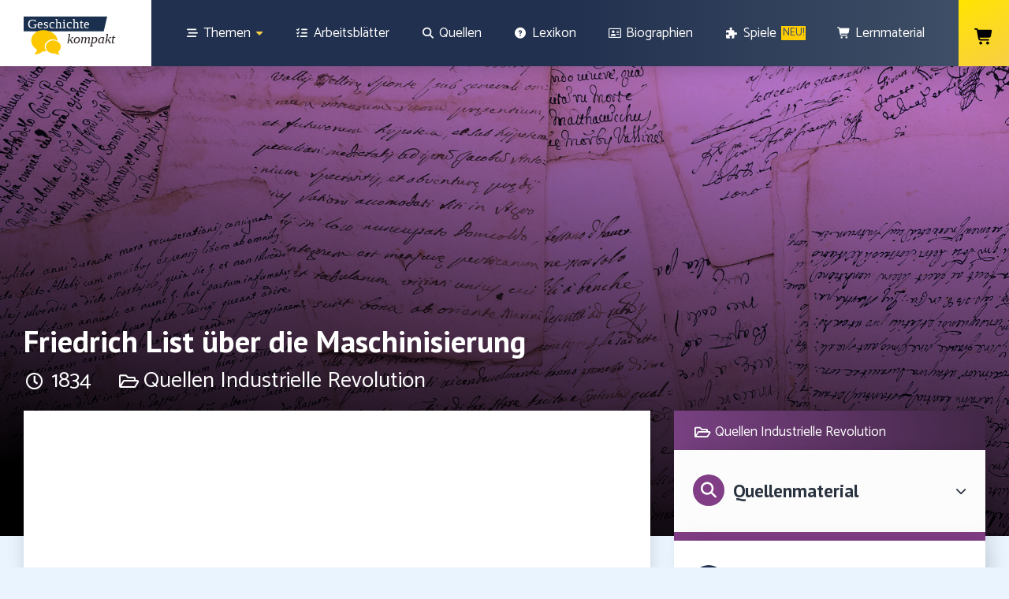

--- FILE ---
content_type: text/html; charset=UTF-8
request_url: https://www.geschichte-abitur.de/quellenmaterial/quellen-industrielle-revolution/friedrich-list-ueber-die-maschinisierung
body_size: 42405
content:
<!doctype html>
<html lang="de">
<head>
	<meta charset="UTF-8">
		<meta name="viewport" content="width=device-width, initial-scale=1">
	<link rel="profile" href="http://gmpg.org/xfn/11">
	<meta name='robots' content='index, follow, max-image-preview:large, max-snippet:-1, max-video-preview:-1' />

	<!-- This site is optimized with the Yoast SEO plugin v25.6 - https://yoast.com/wordpress/plugins/seo/ -->
	<title>Friedrich List über die Maschinisierung - Geschichte kompakt</title>
	<meta name="description" content="Quelle von Friedrich List über die Maschinisierung" />
	<link rel="canonical" href="https://www.geschichte-abitur.de/quellenmaterial/quellen-industrielle-revolution/friedrich-list-ueber-die-maschinisierung" />
	<meta property="og:locale" content="de_DE" />
	<meta property="og:type" content="article" />
	<meta property="og:title" content="Friedrich List über die Maschinisierung - Geschichte kompakt" />
	<meta property="og:description" content="Quelle von Friedrich List über die Maschinisierung" />
	<meta property="og:url" content="https://www.geschichte-abitur.de/quellenmaterial/quellen-industrielle-revolution/friedrich-list-ueber-die-maschinisierung" />
	<meta property="og:site_name" content="Geschichte kompakt" />
	<meta property="article:modified_time" content="2021-11-27T16:28:32+00:00" />
	<meta property="og:image" content="https://www.geschichte-abitur.de/wp-content/uploads/2021/02/quellen.jpg" />
	<meta property="og:image:width" content="1800" />
	<meta property="og:image:height" content="1198" />
	<meta property="og:image:type" content="image/jpeg" />
	<meta name="twitter:card" content="summary_large_image" />
	<meta name="twitter:label1" content="Geschätzte Lesezeit" />
	<meta name="twitter:data1" content="2 Minuten" />
	<script type="application/ld+json" class="yoast-schema-graph">{"@context":"https://schema.org","@graph":[{"@type":"WebPage","@id":"https://www.geschichte-abitur.de/quellenmaterial/quellen-industrielle-revolution/friedrich-list-ueber-die-maschinisierung","url":"https://www.geschichte-abitur.de/quellenmaterial/quellen-industrielle-revolution/friedrich-list-ueber-die-maschinisierung","name":"Friedrich List über die Maschinisierung - Geschichte kompakt","isPartOf":{"@id":"https://www.geschichte-abitur.de/#website"},"primaryImageOfPage":{"@id":"https://www.geschichte-abitur.de/quellenmaterial/quellen-industrielle-revolution/friedrich-list-ueber-die-maschinisierung#primaryimage"},"image":{"@id":"https://www.geschichte-abitur.de/quellenmaterial/quellen-industrielle-revolution/friedrich-list-ueber-die-maschinisierung#primaryimage"},"thumbnailUrl":"https://www.geschichte-abitur.de/wp-content/uploads/2021/02/quellen.jpg","datePublished":"2018-06-28T19:20:03+00:00","dateModified":"2021-11-27T16:28:32+00:00","description":"Quelle von Friedrich List über die Maschinisierung","breadcrumb":{"@id":"https://www.geschichte-abitur.de/quellenmaterial/quellen-industrielle-revolution/friedrich-list-ueber-die-maschinisierung#breadcrumb"},"inLanguage":"de","potentialAction":[{"@type":"ReadAction","target":["https://www.geschichte-abitur.de/quellenmaterial/quellen-industrielle-revolution/friedrich-list-ueber-die-maschinisierung"]}]},{"@type":"ImageObject","inLanguage":"de","@id":"https://www.geschichte-abitur.de/quellenmaterial/quellen-industrielle-revolution/friedrich-list-ueber-die-maschinisierung#primaryimage","url":"https://www.geschichte-abitur.de/wp-content/uploads/2021/02/quellen.jpg","contentUrl":"https://www.geschichte-abitur.de/wp-content/uploads/2021/02/quellen.jpg","width":1800,"height":1198,"caption":"Quellenmaterial Deutsche Geschichte"},{"@type":"BreadcrumbList","@id":"https://www.geschichte-abitur.de/quellenmaterial/quellen-industrielle-revolution/friedrich-list-ueber-die-maschinisierung#breadcrumb","itemListElement":[{"@type":"ListItem","position":1,"name":"Startseite","item":"https://www.geschichte-abitur.de/"},{"@type":"ListItem","position":2,"name":"Quellen Industrielle Revolution","item":"https://www.geschichte-abitur.de/quellenmaterial/quellen-industrielle-revolution"},{"@type":"ListItem","position":3,"name":"Friedrich List über die Maschinisierung"}]},{"@type":"WebSite","@id":"https://www.geschichte-abitur.de/#website","url":"https://www.geschichte-abitur.de/","name":"Geschichte kompakt","description":"","potentialAction":[{"@type":"SearchAction","target":{"@type":"EntryPoint","urlTemplate":"https://www.geschichte-abitur.de/?s={search_term_string}"},"query-input":{"@type":"PropertyValueSpecification","valueRequired":true,"valueName":"search_term_string"}}],"inLanguage":"de"}]}</script>
	<!-- / Yoast SEO plugin. -->


<link rel='dns-prefetch' href='//www.recaptcha.net' />
<link rel='dns-prefetch' href='//use.fontawesome.com' />
<link rel="alternate" type="application/rss+xml" title="Geschichte kompakt &raquo; Feed" href="https://www.geschichte-abitur.de/feed" />
<link rel="alternate" type="application/rss+xml" title="Geschichte kompakt &raquo; Kommentar-Feed" href="https://www.geschichte-abitur.de/comments/feed" />
<link rel="alternate" type="application/rss+xml" title="Geschichte kompakt &raquo; Friedrich List über die Maschinisierung-Kommentar-Feed" href="https://www.geschichte-abitur.de/quellenmaterial/quellen-industrielle-revolution/friedrich-list-ueber-die-maschinisierung/feed" />
<script type="text/javascript">
/* <![CDATA[ */
window._wpemojiSettings = {"baseUrl":"https:\/\/s.w.org\/images\/core\/emoji\/15.0.3\/72x72\/","ext":".png","svgUrl":"https:\/\/s.w.org\/images\/core\/emoji\/15.0.3\/svg\/","svgExt":".svg","source":{"concatemoji":"https:\/\/www.geschichte-abitur.de\/wp-includes\/js\/wp-emoji-release.min.js?ver=6.6.4"}};
/*! This file is auto-generated */
!function(i,n){var o,s,e;function c(e){try{var t={supportTests:e,timestamp:(new Date).valueOf()};sessionStorage.setItem(o,JSON.stringify(t))}catch(e){}}function p(e,t,n){e.clearRect(0,0,e.canvas.width,e.canvas.height),e.fillText(t,0,0);var t=new Uint32Array(e.getImageData(0,0,e.canvas.width,e.canvas.height).data),r=(e.clearRect(0,0,e.canvas.width,e.canvas.height),e.fillText(n,0,0),new Uint32Array(e.getImageData(0,0,e.canvas.width,e.canvas.height).data));return t.every(function(e,t){return e===r[t]})}function u(e,t,n){switch(t){case"flag":return n(e,"\ud83c\udff3\ufe0f\u200d\u26a7\ufe0f","\ud83c\udff3\ufe0f\u200b\u26a7\ufe0f")?!1:!n(e,"\ud83c\uddfa\ud83c\uddf3","\ud83c\uddfa\u200b\ud83c\uddf3")&&!n(e,"\ud83c\udff4\udb40\udc67\udb40\udc62\udb40\udc65\udb40\udc6e\udb40\udc67\udb40\udc7f","\ud83c\udff4\u200b\udb40\udc67\u200b\udb40\udc62\u200b\udb40\udc65\u200b\udb40\udc6e\u200b\udb40\udc67\u200b\udb40\udc7f");case"emoji":return!n(e,"\ud83d\udc26\u200d\u2b1b","\ud83d\udc26\u200b\u2b1b")}return!1}function f(e,t,n){var r="undefined"!=typeof WorkerGlobalScope&&self instanceof WorkerGlobalScope?new OffscreenCanvas(300,150):i.createElement("canvas"),a=r.getContext("2d",{willReadFrequently:!0}),o=(a.textBaseline="top",a.font="600 32px Arial",{});return e.forEach(function(e){o[e]=t(a,e,n)}),o}function t(e){var t=i.createElement("script");t.src=e,t.defer=!0,i.head.appendChild(t)}"undefined"!=typeof Promise&&(o="wpEmojiSettingsSupports",s=["flag","emoji"],n.supports={everything:!0,everythingExceptFlag:!0},e=new Promise(function(e){i.addEventListener("DOMContentLoaded",e,{once:!0})}),new Promise(function(t){var n=function(){try{var e=JSON.parse(sessionStorage.getItem(o));if("object"==typeof e&&"number"==typeof e.timestamp&&(new Date).valueOf()<e.timestamp+604800&&"object"==typeof e.supportTests)return e.supportTests}catch(e){}return null}();if(!n){if("undefined"!=typeof Worker&&"undefined"!=typeof OffscreenCanvas&&"undefined"!=typeof URL&&URL.createObjectURL&&"undefined"!=typeof Blob)try{var e="postMessage("+f.toString()+"("+[JSON.stringify(s),u.toString(),p.toString()].join(",")+"));",r=new Blob([e],{type:"text/javascript"}),a=new Worker(URL.createObjectURL(r),{name:"wpTestEmojiSupports"});return void(a.onmessage=function(e){c(n=e.data),a.terminate(),t(n)})}catch(e){}c(n=f(s,u,p))}t(n)}).then(function(e){for(var t in e)n.supports[t]=e[t],n.supports.everything=n.supports.everything&&n.supports[t],"flag"!==t&&(n.supports.everythingExceptFlag=n.supports.everythingExceptFlag&&n.supports[t]);n.supports.everythingExceptFlag=n.supports.everythingExceptFlag&&!n.supports.flag,n.DOMReady=!1,n.readyCallback=function(){n.DOMReady=!0}}).then(function(){return e}).then(function(){var e;n.supports.everything||(n.readyCallback(),(e=n.source||{}).concatemoji?t(e.concatemoji):e.wpemoji&&e.twemoji&&(t(e.twemoji),t(e.wpemoji)))}))}((window,document),window._wpemojiSettings);
/* ]]> */
</script>
<link rel='stylesheet' id='ezTT_style_old-css' href='https://www.geschichte-abitur.de/wp-content/plugins/easy-tooltip/css/easy-tooltip.css?ver=1.0' type='text/css' media='all' />
<link rel='stylesheet' id='ezTT_style_custom-css' href='https://www.geschichte-abitur.de/wp-content/plugins/easy-tooltip/css/custom.css?ver=1.0' type='text/css' media='all' />
<link rel='stylesheet' id='ezTT_style_new-css' href='https://www.geschichte-abitur.de/wp-content/plugins/easy-tooltip/css/new-tooltip.css?ver=1.0' type='text/css' media='all' />
<style id='wp-emoji-styles-inline-css' type='text/css'>

	img.wp-smiley, img.emoji {
		display: inline !important;
		border: none !important;
		box-shadow: none !important;
		height: 1em !important;
		width: 1em !important;
		margin: 0 0.07em !important;
		vertical-align: -0.1em !important;
		background: none !important;
		padding: 0 !important;
	}
</style>
<link rel='stylesheet' id='wp-block-library-css' href='https://www.geschichte-abitur.de/wp-includes/css/dist/block-library/style.min.css?ver=6.6.4' type='text/css' media='all' />
<style id='classic-theme-styles-inline-css' type='text/css'>
/*! This file is auto-generated */
.wp-block-button__link{color:#fff;background-color:#32373c;border-radius:9999px;box-shadow:none;text-decoration:none;padding:calc(.667em + 2px) calc(1.333em + 2px);font-size:1.125em}.wp-block-file__button{background:#32373c;color:#fff;text-decoration:none}
</style>
<style id='global-styles-inline-css' type='text/css'>
:root{--wp--preset--aspect-ratio--square: 1;--wp--preset--aspect-ratio--4-3: 4/3;--wp--preset--aspect-ratio--3-4: 3/4;--wp--preset--aspect-ratio--3-2: 3/2;--wp--preset--aspect-ratio--2-3: 2/3;--wp--preset--aspect-ratio--16-9: 16/9;--wp--preset--aspect-ratio--9-16: 9/16;--wp--preset--color--black: #000000;--wp--preset--color--cyan-bluish-gray: #abb8c3;--wp--preset--color--white: #ffffff;--wp--preset--color--pale-pink: #f78da7;--wp--preset--color--vivid-red: #cf2e2e;--wp--preset--color--luminous-vivid-orange: #ff6900;--wp--preset--color--luminous-vivid-amber: #fcb900;--wp--preset--color--light-green-cyan: #7bdcb5;--wp--preset--color--vivid-green-cyan: #00d084;--wp--preset--color--pale-cyan-blue: #8ed1fc;--wp--preset--color--vivid-cyan-blue: #0693e3;--wp--preset--color--vivid-purple: #9b51e0;--wp--preset--gradient--vivid-cyan-blue-to-vivid-purple: linear-gradient(135deg,rgba(6,147,227,1) 0%,rgb(155,81,224) 100%);--wp--preset--gradient--light-green-cyan-to-vivid-green-cyan: linear-gradient(135deg,rgb(122,220,180) 0%,rgb(0,208,130) 100%);--wp--preset--gradient--luminous-vivid-amber-to-luminous-vivid-orange: linear-gradient(135deg,rgba(252,185,0,1) 0%,rgba(255,105,0,1) 100%);--wp--preset--gradient--luminous-vivid-orange-to-vivid-red: linear-gradient(135deg,rgba(255,105,0,1) 0%,rgb(207,46,46) 100%);--wp--preset--gradient--very-light-gray-to-cyan-bluish-gray: linear-gradient(135deg,rgb(238,238,238) 0%,rgb(169,184,195) 100%);--wp--preset--gradient--cool-to-warm-spectrum: linear-gradient(135deg,rgb(74,234,220) 0%,rgb(151,120,209) 20%,rgb(207,42,186) 40%,rgb(238,44,130) 60%,rgb(251,105,98) 80%,rgb(254,248,76) 100%);--wp--preset--gradient--blush-light-purple: linear-gradient(135deg,rgb(255,206,236) 0%,rgb(152,150,240) 100%);--wp--preset--gradient--blush-bordeaux: linear-gradient(135deg,rgb(254,205,165) 0%,rgb(254,45,45) 50%,rgb(107,0,62) 100%);--wp--preset--gradient--luminous-dusk: linear-gradient(135deg,rgb(255,203,112) 0%,rgb(199,81,192) 50%,rgb(65,88,208) 100%);--wp--preset--gradient--pale-ocean: linear-gradient(135deg,rgb(255,245,203) 0%,rgb(182,227,212) 50%,rgb(51,167,181) 100%);--wp--preset--gradient--electric-grass: linear-gradient(135deg,rgb(202,248,128) 0%,rgb(113,206,126) 100%);--wp--preset--gradient--midnight: linear-gradient(135deg,rgb(2,3,129) 0%,rgb(40,116,252) 100%);--wp--preset--font-size--small: 13px;--wp--preset--font-size--medium: 20px;--wp--preset--font-size--large: 36px;--wp--preset--font-size--x-large: 42px;--wp--preset--font-family--inter: "Inter", sans-serif;--wp--preset--font-family--cardo: Cardo;--wp--preset--spacing--20: 0.44rem;--wp--preset--spacing--30: 0.67rem;--wp--preset--spacing--40: 1rem;--wp--preset--spacing--50: 1.5rem;--wp--preset--spacing--60: 2.25rem;--wp--preset--spacing--70: 3.38rem;--wp--preset--spacing--80: 5.06rem;--wp--preset--shadow--natural: 6px 6px 9px rgba(0, 0, 0, 0.2);--wp--preset--shadow--deep: 12px 12px 50px rgba(0, 0, 0, 0.4);--wp--preset--shadow--sharp: 6px 6px 0px rgba(0, 0, 0, 0.2);--wp--preset--shadow--outlined: 6px 6px 0px -3px rgba(255, 255, 255, 1), 6px 6px rgba(0, 0, 0, 1);--wp--preset--shadow--crisp: 6px 6px 0px rgba(0, 0, 0, 1);}:where(.is-layout-flex){gap: 0.5em;}:where(.is-layout-grid){gap: 0.5em;}body .is-layout-flex{display: flex;}.is-layout-flex{flex-wrap: wrap;align-items: center;}.is-layout-flex > :is(*, div){margin: 0;}body .is-layout-grid{display: grid;}.is-layout-grid > :is(*, div){margin: 0;}:where(.wp-block-columns.is-layout-flex){gap: 2em;}:where(.wp-block-columns.is-layout-grid){gap: 2em;}:where(.wp-block-post-template.is-layout-flex){gap: 1.25em;}:where(.wp-block-post-template.is-layout-grid){gap: 1.25em;}.has-black-color{color: var(--wp--preset--color--black) !important;}.has-cyan-bluish-gray-color{color: var(--wp--preset--color--cyan-bluish-gray) !important;}.has-white-color{color: var(--wp--preset--color--white) !important;}.has-pale-pink-color{color: var(--wp--preset--color--pale-pink) !important;}.has-vivid-red-color{color: var(--wp--preset--color--vivid-red) !important;}.has-luminous-vivid-orange-color{color: var(--wp--preset--color--luminous-vivid-orange) !important;}.has-luminous-vivid-amber-color{color: var(--wp--preset--color--luminous-vivid-amber) !important;}.has-light-green-cyan-color{color: var(--wp--preset--color--light-green-cyan) !important;}.has-vivid-green-cyan-color{color: var(--wp--preset--color--vivid-green-cyan) !important;}.has-pale-cyan-blue-color{color: var(--wp--preset--color--pale-cyan-blue) !important;}.has-vivid-cyan-blue-color{color: var(--wp--preset--color--vivid-cyan-blue) !important;}.has-vivid-purple-color{color: var(--wp--preset--color--vivid-purple) !important;}.has-black-background-color{background-color: var(--wp--preset--color--black) !important;}.has-cyan-bluish-gray-background-color{background-color: var(--wp--preset--color--cyan-bluish-gray) !important;}.has-white-background-color{background-color: var(--wp--preset--color--white) !important;}.has-pale-pink-background-color{background-color: var(--wp--preset--color--pale-pink) !important;}.has-vivid-red-background-color{background-color: var(--wp--preset--color--vivid-red) !important;}.has-luminous-vivid-orange-background-color{background-color: var(--wp--preset--color--luminous-vivid-orange) !important;}.has-luminous-vivid-amber-background-color{background-color: var(--wp--preset--color--luminous-vivid-amber) !important;}.has-light-green-cyan-background-color{background-color: var(--wp--preset--color--light-green-cyan) !important;}.has-vivid-green-cyan-background-color{background-color: var(--wp--preset--color--vivid-green-cyan) !important;}.has-pale-cyan-blue-background-color{background-color: var(--wp--preset--color--pale-cyan-blue) !important;}.has-vivid-cyan-blue-background-color{background-color: var(--wp--preset--color--vivid-cyan-blue) !important;}.has-vivid-purple-background-color{background-color: var(--wp--preset--color--vivid-purple) !important;}.has-black-border-color{border-color: var(--wp--preset--color--black) !important;}.has-cyan-bluish-gray-border-color{border-color: var(--wp--preset--color--cyan-bluish-gray) !important;}.has-white-border-color{border-color: var(--wp--preset--color--white) !important;}.has-pale-pink-border-color{border-color: var(--wp--preset--color--pale-pink) !important;}.has-vivid-red-border-color{border-color: var(--wp--preset--color--vivid-red) !important;}.has-luminous-vivid-orange-border-color{border-color: var(--wp--preset--color--luminous-vivid-orange) !important;}.has-luminous-vivid-amber-border-color{border-color: var(--wp--preset--color--luminous-vivid-amber) !important;}.has-light-green-cyan-border-color{border-color: var(--wp--preset--color--light-green-cyan) !important;}.has-vivid-green-cyan-border-color{border-color: var(--wp--preset--color--vivid-green-cyan) !important;}.has-pale-cyan-blue-border-color{border-color: var(--wp--preset--color--pale-cyan-blue) !important;}.has-vivid-cyan-blue-border-color{border-color: var(--wp--preset--color--vivid-cyan-blue) !important;}.has-vivid-purple-border-color{border-color: var(--wp--preset--color--vivid-purple) !important;}.has-vivid-cyan-blue-to-vivid-purple-gradient-background{background: var(--wp--preset--gradient--vivid-cyan-blue-to-vivid-purple) !important;}.has-light-green-cyan-to-vivid-green-cyan-gradient-background{background: var(--wp--preset--gradient--light-green-cyan-to-vivid-green-cyan) !important;}.has-luminous-vivid-amber-to-luminous-vivid-orange-gradient-background{background: var(--wp--preset--gradient--luminous-vivid-amber-to-luminous-vivid-orange) !important;}.has-luminous-vivid-orange-to-vivid-red-gradient-background{background: var(--wp--preset--gradient--luminous-vivid-orange-to-vivid-red) !important;}.has-very-light-gray-to-cyan-bluish-gray-gradient-background{background: var(--wp--preset--gradient--very-light-gray-to-cyan-bluish-gray) !important;}.has-cool-to-warm-spectrum-gradient-background{background: var(--wp--preset--gradient--cool-to-warm-spectrum) !important;}.has-blush-light-purple-gradient-background{background: var(--wp--preset--gradient--blush-light-purple) !important;}.has-blush-bordeaux-gradient-background{background: var(--wp--preset--gradient--blush-bordeaux) !important;}.has-luminous-dusk-gradient-background{background: var(--wp--preset--gradient--luminous-dusk) !important;}.has-pale-ocean-gradient-background{background: var(--wp--preset--gradient--pale-ocean) !important;}.has-electric-grass-gradient-background{background: var(--wp--preset--gradient--electric-grass) !important;}.has-midnight-gradient-background{background: var(--wp--preset--gradient--midnight) !important;}.has-small-font-size{font-size: var(--wp--preset--font-size--small) !important;}.has-medium-font-size{font-size: var(--wp--preset--font-size--medium) !important;}.has-large-font-size{font-size: var(--wp--preset--font-size--large) !important;}.has-x-large-font-size{font-size: var(--wp--preset--font-size--x-large) !important;}
:where(.wp-block-post-template.is-layout-flex){gap: 1.25em;}:where(.wp-block-post-template.is-layout-grid){gap: 1.25em;}
:where(.wp-block-columns.is-layout-flex){gap: 2em;}:where(.wp-block-columns.is-layout-grid){gap: 2em;}
:root :where(.wp-block-pullquote){font-size: 1.5em;line-height: 1.6;}
</style>
<link rel='stylesheet' id='af-fontawesome-css' href='https://www.geschichte-abitur.de/wp-content/plugins/asgaros-forum/libs/fontawesome/css/all.min.css?ver=2.9.0' type='text/css' media='all' />
<link rel='stylesheet' id='af-fontawesome-compat-v4-css' href='https://www.geschichte-abitur.de/wp-content/plugins/asgaros-forum/libs/fontawesome/css/v4-shims.min.css?ver=2.9.0' type='text/css' media='all' />
<link rel='stylesheet' id='af-widgets-css' href='https://www.geschichte-abitur.de/wp-content/plugins/asgaros-forum/skin/widgets.css?ver=2.9.0' type='text/css' media='all' />
<link rel='stylesheet' id='page-list-style-css' href='https://www.geschichte-abitur.de/wp-content/plugins/page-list/css/page-list.css?ver=5.6' type='text/css' media='all' />
<link rel='stylesheet' id='swpm.common-css' href='https://www.geschichte-abitur.de/wp-content/plugins/simple-membership/css/swpm.common.css?ver=4.5.3' type='text/css' media='all' />
<link rel='stylesheet' id='woocommerce-layout-css' href='https://www.geschichte-abitur.de/wp-content/plugins/woocommerce/assets/css/woocommerce-layout.css?ver=9.2.4' type='text/css' media='all' />
<link rel='stylesheet' id='woocommerce-smallscreen-css' href='https://www.geschichte-abitur.de/wp-content/plugins/woocommerce/assets/css/woocommerce-smallscreen.css?ver=9.2.4' type='text/css' media='only screen and (max-width: 768px)' />
<link rel='stylesheet' id='woocommerce-general-css' href='https://www.geschichte-abitur.de/wp-content/plugins/woocommerce/assets/css/woocommerce.css?ver=9.2.4' type='text/css' media='all' />
<style id='woocommerce-inline-inline-css' type='text/css'>
.woocommerce form .form-row .required { visibility: visible; }
</style>
<link rel='stylesheet' id='woo-checkout-for-digital-goods-css' href='https://www.geschichte-abitur.de/wp-content/plugins/woo-checkout-for-digital-goods/public/css/woo-checkout-for-digital-goods-public.css?ver=3.8.0' type='text/css' media='all' />
<link rel='stylesheet' id='elementor-frontend-css' href='https://www.geschichte-abitur.de/wp-content/uploads/elementor/css/custom-frontend.min.css?ver=1726054394' type='text/css' media='all' />
<style id='elementor-frontend-inline-css' type='text/css'>
.elementor-5889 .elementor-element.elementor-element-d68e8df:not(.elementor-motion-effects-element-type-background), .elementor-5889 .elementor-element.elementor-element-d68e8df > .elementor-motion-effects-container > .elementor-motion-effects-layer{background-image:url("https://www.geschichte-abitur.de/wp-content/uploads/2021/02/quellen.jpg");}
</style>
<link rel='stylesheet' id='emm-frontend-css' href='https://www.geschichte-abitur.de/wp-content/plugins/elemental-menu/assets/css/frontend.min.css?ver=1.1.7' type='text/css' media='all' />
<style id='emm-frontend-inline-css' type='text/css'>
.emm12hidden .emm0{display:flex}@media (min-width:1025px){.emm11tablet .elementor-widget-container .emm15,.emm11tablet .elementor-widget-container .emm13{display:none}.emm11tablet .elementor-widget-container .emm0{display:flex}}@media (min-width:820px){.emm11mobile .elementor-widget-container .emm15,.emm11mobile .elementor-widget-container .emm13{display:none}.emm11mobile .elementor-widget-container .emm0{display:flex}}
@media (min-width:1025px){.emm .elementor-hidden-desktop{display:none !important}}@media (min-width:820px) and (max-width:1024px){.emm .elementor-hidden-tablet{display:none !important}}@media (max-width:819px){.emm .elementor-hidden-phone{display:none !important}}
</style>
<link rel='stylesheet' id='h5p-plugin-styles-css' href='https://www.geschichte-abitur.de/wp-content/plugins/h5p/h5p-php-library/styles/h5p.css?ver=1.15.8' type='text/css' media='all' />
<link rel='stylesheet' id='pdfp-public-css' href='https://www.geschichte-abitur.de/wp-content/plugins/pdf-poster-pro/dist/public.css?ver=2.1.4' type='text/css' media='all' />
<link rel='stylesheet' id='hello-elementor-theme-style-css' href='https://www.geschichte-abitur.de/wp-content/themes/hello-elementor/theme.min.css?ver=2.3.1' type='text/css' media='all' />
<link rel='stylesheet' id='hello-elementor-child-style-css' href='https://www.geschichte-abitur.de/wp-content/themes/hello-elementor-child/style.css?ver=1.0.0' type='text/css' media='all' />
<link rel='stylesheet' id='hello-elementor-css' href='https://www.geschichte-abitur.de/wp-content/themes/hello-elementor/style.min.css?ver=2.3.1' type='text/css' media='all' />
<link rel='stylesheet' id='e-animation-grow-css' href='https://www.geschichte-abitur.de/wp-content/plugins/elementor/assets/lib/animations/styles/e-animation-grow.min.css?ver=3.24.0' type='text/css' media='all' />
<link rel='stylesheet' id='widget-image-css' href='https://www.geschichte-abitur.de/wp-content/plugins/elementor/assets/css/widget-image.min.css?ver=3.24.0' type='text/css' media='all' />
<link rel='stylesheet' id='e-animation-fadeInUp-css' href='https://www.geschichte-abitur.de/wp-content/plugins/elementor/assets/lib/animations/styles/fadeInUp.min.css?ver=3.24.0' type='text/css' media='all' />
<link rel='stylesheet' id='widget-divider-css' href='https://www.geschichte-abitur.de/wp-content/plugins/elementor/assets/css/widget-divider.min.css?ver=3.24.0' type='text/css' media='all' />
<link rel='stylesheet' id='widget-text-editor-css' href='https://www.geschichte-abitur.de/wp-content/plugins/elementor/assets/css/widget-text-editor.min.css?ver=3.24.0' type='text/css' media='all' />
<link rel='stylesheet' id='widget-icon-list-css' href='https://www.geschichte-abitur.de/wp-content/uploads/elementor/css/custom-widget-icon-list.min.css?ver=1726054394' type='text/css' media='all' />
<link rel='stylesheet' id='e-shapes-css' href='https://www.geschichte-abitur.de/wp-content/plugins/elementor/assets/css/conditionals/shapes.min.css?ver=3.24.0' type='text/css' media='all' />
<link rel='stylesheet' id='e-animation-fadeInLeft-css' href='https://www.geschichte-abitur.de/wp-content/plugins/elementor/assets/lib/animations/styles/fadeInLeft.min.css?ver=3.24.0' type='text/css' media='all' />
<link rel='stylesheet' id='widget-heading-css' href='https://www.geschichte-abitur.de/wp-content/plugins/elementor/assets/css/widget-heading.min.css?ver=3.24.0' type='text/css' media='all' />
<link rel='stylesheet' id='widget-spacer-css' href='https://www.geschichte-abitur.de/wp-content/plugins/elementor/assets/css/widget-spacer.min.css?ver=3.24.0' type='text/css' media='all' />
<link rel='stylesheet' id='widget-toggle-css' href='https://www.geschichte-abitur.de/wp-content/uploads/elementor/css/custom-widget-toggle.min.css?ver=1726054394' type='text/css' media='all' />
<link rel='stylesheet' id='elementor-icons-css' href='https://www.geschichte-abitur.de/wp-content/plugins/elementor/assets/lib/eicons/css/elementor-icons.min.css?ver=5.31.0' type='text/css' media='all' />
<link rel='stylesheet' id='swiper-css' href='https://www.geschichte-abitur.de/wp-content/plugins/elementor/assets/lib/swiper/v8/css/swiper.min.css?ver=8.4.5' type='text/css' media='all' />
<link rel='stylesheet' id='e-swiper-css' href='https://www.geschichte-abitur.de/wp-content/plugins/elementor/assets/css/conditionals/e-swiper.min.css?ver=3.24.0' type='text/css' media='all' />
<link rel='stylesheet' id='elementor-post-9-css' href='https://www.geschichte-abitur.de/wp-content/uploads/elementor/css/post-9.css?ver=1726054394' type='text/css' media='all' />
<link rel='stylesheet' id='elementor-pro-css' href='https://www.geschichte-abitur.de/wp-content/uploads/elementor/css/custom-pro-frontend.min.css?ver=1726054394' type='text/css' media='all' />
<link rel='stylesheet' id='wb-slick-library-css' href='https://www.geschichte-abitur.de/wp-content/plugins/post-carousel-slider-for-elementor//assets/vendors/slick/slick.css?ver=1.0.0' type='text/css' media='all' />
<link rel='stylesheet' id='wb-slick-theme-css' href='https://www.geschichte-abitur.de/wp-content/plugins/post-carousel-slider-for-elementor//assets/vendors/slick/slick-theme.css?ver=1.0.0' type='text/css' media='all' />
<link rel='stylesheet' id='wb-ps-style-css' href='https://www.geschichte-abitur.de/wp-content/plugins/post-carousel-slider-for-elementor//assets/css/style.css?ver=1.0.0' type='text/css' media='all' />
<link rel='stylesheet' id='uael-frontend-css' href='https://www.geschichte-abitur.de/wp-content/plugins/ultimate-elementor/assets/min-css/uael-frontend.min.css?ver=1.36.37' type='text/css' media='all' />
<link rel='stylesheet' id='font-awesome-5-all-css' href='https://www.geschichte-abitur.de/wp-content/plugins/elementor/assets/lib/font-awesome/css/all.min.css?ver=1.0.0' type='text/css' media='all' />
<link rel='stylesheet' id='font-awesome-4-shim-css' href='https://www.geschichte-abitur.de/wp-content/plugins/elementor/assets/lib/font-awesome/css/v4-shims.min.css?ver=1.0.0' type='text/css' media='all' />
<link rel='stylesheet' id='elementor-icons-shared-0-css' href='https://www.geschichte-abitur.de/wp-content/plugins/elementor/assets/lib/font-awesome/css/fontawesome.min.css?ver=5.15.3' type='text/css' media='all' />
<link rel='stylesheet' id='elementor-icons-fa-solid-css' href='https://www.geschichte-abitur.de/wp-content/plugins/elementor/assets/lib/font-awesome/css/solid.min.css?ver=5.15.3' type='text/css' media='all' />
<link rel='stylesheet' id='elementor-global-css' href='https://www.geschichte-abitur.de/wp-content/uploads/elementor/css/global.css?ver=1726054395' type='text/css' media='all' />
<link rel='stylesheet' id='elementor-post-8-css' href='https://www.geschichte-abitur.de/wp-content/uploads/elementor/css/post-8.css?ver=1726054395' type='text/css' media='all' />
<link rel='stylesheet' id='elementor-post-5721-css' href='https://www.geschichte-abitur.de/wp-content/uploads/elementor/css/post-5721.css?ver=1726054395' type='text/css' media='all' />
<link rel='stylesheet' id='elementor-post-5889-css' href='https://www.geschichte-abitur.de/wp-content/uploads/elementor/css/post-5889.css?ver=1726054426' type='text/css' media='all' />
<link rel='stylesheet' id='ayecode-ui-css' href='https://www.geschichte-abitur.de/wp-content/plugins/userswp/vendor/ayecode/wp-ayecode-ui/assets-v5/css/ayecode-ui-compatibility.css?ver=0.2.25' type='text/css' media='all' />
<style id='ayecode-ui-inline-css' type='text/css'>
body.modal-open #wpadminbar{z-index:999}.embed-responsive-16by9 .fluid-width-video-wrapper{padding:0!important;position:initial}.aui-nav-links .pagination{justify-content:inherit}
</style>
<link rel='stylesheet' id='cartpops-frontend-css' href='https://www.geschichte-abitur.de/wp-content/plugins/cartpops-pro/public/dist/css/frontend.min.css?ver=1.5.33' type='text/css' media='all' />
<style id='cartpops-frontend-inline-css' type='text/css'>
:root {
		--color-cpops-text-primary: #000000;
		--color-cpops-text-secondary: #3b3b3b;
		--color-cpops-text-tertiary: #777777;
		--color-cpops-accent-color: #29323f;
		--color-cpops-overlay-background: rgba(33, 42, 47, 0.85);
		--color-cpops-background-primary: #ffffff;
		--color-cpops-background-secondary: #f7f7fe;
		--color-cpops-button-primary-background: #8fce00;
		--color-cpops-button-primary-text: #ffffff;
		--color-cpops-button-secondary-background: #dfdfdf;
		--color-cpops-button-secondary-text: #252525;
		--color-cpops-button-quantity-background: #f7f3fb;
		--color-cpops-button-quantity-text: #26180a;
		--color-cpops-input-quantity-background: #ffffff;
		--color-cpops-input-quantity-border: #f7f3fb;
		--color-cpops-input-quantity-text: #26180a;
		--color-cpops-input-field-background: #ffffff;
		--color-cpops-input-field-text: #82828b;
		--color-cpops-border-color: #c8c8c8;
		--color-cpops-recommendations-plus-btn-text: #ffffff;
		--color-cpops-recommendations-plus-btn-background: #8fce00;
		--color-cpops-drawer-recommendations-background: #f7f7fe;
		--color-cpops-drawer-recommendations-border: #6f23e1;
		--color-cpops-drawer-recommendations-text: #000000;
		--color-cpops-popup-recommendations-background: #f7f7fe;
		--color-cpops-popup-recommendations-text: #000000;
		--color-cpops-slider-pagination-bullet-active: #29323f;
		--color-cpops-slider-pagination-bullet: #29323f;
		--color-cpops-floating-cart-launcher-color: #ffffff;
		--color-cpops-floating-cart-launcher-background: #000000;
		--color-cpops-floating-cart-launcher-indicator-text: #ffffff;
		--color-cpops-floating-cart-launcher-indicator-background: #ffffff;
		--color-cpops-cart-launcher-background: rgba(255, 255, 255, 0);
		--color-cpops-cart-launcher-text: #000000;
		--color-cpops-cart-launcher-bubble-background: #8fce00;
		--color-cpops-cart-launcher-bubble-text: #ffffff;
		--color-cpops-close-color: #3b3b3b;
		--color-cpops-remove-color: #3b3b3b;
		--color-cpops-free-shipping-meter-background: #dbdbe0;
		--color-cpops-free-shipping-meter-background-active: #8fce00;
		--color-cpops-state-success: #24a317;
		--color-cpops-state-warning: #ffdd57;
		--color-cpops-state-danger: #f14668;
		--cpops-animation-duration: 300ms;
		--cpops-width-drawer-desktop: 500px;
		--cpops-width-drawer-mobile: 100%;
		--cpops-white-space-text: nowrap;
		
				--cpops-border-radius: 6px;
			}
</style>
<link rel='stylesheet' id='cartpops-product-recommendations-css' href='https://www.geschichte-abitur.de/wp-content/plugins/cartpops-pro/public/dist/css/product-recommendations.min.css?ver=1.5.33' type='text/css' media='all' />
<link rel='stylesheet' id='font-awesome-css' href='https://use.fontawesome.com/releases/v7.1.0/css/all.css?wpfas=true' type='text/css' media='all' />
<link rel='stylesheet' id='google-fonts-1-css' href='https://fonts.googleapis.com/css?family=PT+Sans%3A100%2C100italic%2C200%2C200italic%2C300%2C300italic%2C400%2C400italic%2C500%2C500italic%2C600%2C600italic%2C700%2C700italic%2C800%2C800italic%2C900%2C900italic%7CCatamaran%3A100%2C100italic%2C200%2C200italic%2C300%2C300italic%2C400%2C400italic%2C500%2C500italic%2C600%2C600italic%2C700%2C700italic%2C800%2C800italic%2C900%2C900italic&#038;display=auto&#038;ver=6.6.4' type='text/css' media='all' />
<link rel='stylesheet' id='elementor-icons-fa-brands-css' href='https://www.geschichte-abitur.de/wp-content/plugins/elementor/assets/lib/font-awesome/css/brands.min.css?ver=5.15.3' type='text/css' media='all' />
<link rel='stylesheet' id='elementor-icons-fa-regular-css' href='https://www.geschichte-abitur.de/wp-content/plugins/elementor/assets/lib/font-awesome/css/regular.min.css?ver=5.15.3' type='text/css' media='all' />
<link rel="preconnect" href="https://fonts.gstatic.com/" crossorigin><script type="text/javascript" src="https://www.geschichte-abitur.de/wp-includes/js/jquery/jquery.min.js?ver=3.7.1" id="jquery-core-js"></script>
<script type="text/javascript" src="https://www.geschichte-abitur.de/wp-includes/js/jquery/jquery-migrate.min.js?ver=3.4.1" id="jquery-migrate-js"></script>
<script type="text/javascript" src="https://www.geschichte-abitur.de/wp-content/plugins/userswp/vendor/ayecode/wp-ayecode-ui/assets/js/select2.min.js?ver=4.0.11" id="select2-js" data-wp-strategy="defer"></script>
<script type="text/javascript" src="https://www.geschichte-abitur.de/wp-content/plugins/userswp/vendor/ayecode/wp-ayecode-ui/assets-v5/js/bootstrap.bundle.min.js?ver=0.2.25" id="bootstrap-js-bundle-js"></script>
<script type="text/javascript" id="bootstrap-js-bundle-js-after">
/* <![CDATA[ */
function aui_init_greedy_nav(){jQuery('nav.greedy').each(function(i,obj){if(jQuery(this).hasClass("being-greedy")){return true}jQuery(this).addClass('navbar-expand');var $vlinks='';var $dDownClass='';var ddItemClass='greedy-nav-item';if(jQuery(this).find('.navbar-nav').length){if(jQuery(this).find('.navbar-nav').hasClass("being-greedy")){return true}$vlinks=jQuery(this).find('.navbar-nav').addClass("being-greedy w-100").removeClass('overflow-hidden')}else if(jQuery(this).find('.nav').length){if(jQuery(this).find('.nav').hasClass("being-greedy")){return true}$vlinks=jQuery(this).find('.nav').addClass("being-greedy w-100").removeClass('overflow-hidden');$dDownClass=' mt-0 p-0 zi-5 ';ddItemClass+=' mt-0 me-0'}else{return false}jQuery($vlinks).append('<li class="nav-item list-unstyled ml-auto greedy-btn d-none dropdown"><a href="javascript:void(0)" data-bs-toggle="collapse" class="nav-link greedy-nav-link"><i class="fas fa-ellipsis-h"></i> <span class="greedy-count badge bg-dark rounded-pill"></span></a><ul class="greedy-links dropdown-menu dropdown-menu-end '+$dDownClass+'"></ul></li>');var $hlinks=jQuery(this).find('.greedy-links');var $btn=jQuery(this).find('.greedy-btn');var numOfItems=0;var totalSpace=0;var closingTime=1000;var breakWidths=[];$vlinks.children().outerWidth(function(i,w){totalSpace+=w;numOfItems+=1;breakWidths.push(totalSpace)});var availableSpace,numOfVisibleItems,requiredSpace,buttonSpace,timer;function check(){buttonSpace=$btn.width();availableSpace=$vlinks.width()-10;numOfVisibleItems=$vlinks.children().length;requiredSpace=breakWidths[numOfVisibleItems-1];if(numOfVisibleItems>1&&requiredSpace>availableSpace){var $li=$vlinks.children().last().prev();$li.addClass(ddItemClass);if(!jQuery($hlinks).children().length){$li.find('.nav-link').addClass('rounded-0 rounded-bottom')}else{jQuery($hlinks).find('.nav-link').removeClass('rounded-top');$li.find('.nav-link').addClass('rounded-0 rounded-top')}$li.prependTo($hlinks);numOfVisibleItems-=1;check()}else if(availableSpace>breakWidths[numOfVisibleItems]){$hlinks.children().first().insertBefore($btn);numOfVisibleItems+=1;check()}jQuery($btn).find(".greedy-count").html(numOfItems-numOfVisibleItems);if(numOfVisibleItems===numOfItems){$btn.addClass('d-none')}else $btn.removeClass('d-none')}jQuery(window).on("resize",function(){check()});check()})}function aui_select2_locale(){var aui_select2_params={"i18n_select_state_text":"Select an option\u2026","i18n_no_matches":"No matches found","i18n_ajax_error":"Loading failed","i18n_input_too_short_1":"Please enter 1 or more characters","i18n_input_too_short_n":"Please enter %item% or more characters","i18n_input_too_long_1":"Please delete 1 character","i18n_input_too_long_n":"Please delete %item% characters","i18n_selection_too_long_1":"You can only select 1 item","i18n_selection_too_long_n":"You can only select %item% items","i18n_load_more":"Loading more results\u2026","i18n_searching":"Searching\u2026"};return{theme:"bootstrap-5",width:jQuery(this).data('width')?jQuery(this).data('width'):jQuery(this).hasClass('w-100')?'100%':'style',placeholder:jQuery(this).data('placeholder'),language:{errorLoading:function(){return aui_select2_params.i18n_searching},inputTooLong:function(args){var overChars=args.input.length-args.maximum;if(1===overChars){return aui_select2_params.i18n_input_too_long_1}return aui_select2_params.i18n_input_too_long_n.replace('%item%',overChars)},inputTooShort:function(args){var remainingChars=args.minimum-args.input.length;if(1===remainingChars){return aui_select2_params.i18n_input_too_short_1}return aui_select2_params.i18n_input_too_short_n.replace('%item%',remainingChars)},loadingMore:function(){return aui_select2_params.i18n_load_more},maximumSelected:function(args){if(args.maximum===1){return aui_select2_params.i18n_selection_too_long_1}return aui_select2_params.i18n_selection_too_long_n.replace('%item%',args.maximum)},noResults:function(){return aui_select2_params.i18n_no_matches},searching:function(){return aui_select2_params.i18n_searching}}}}function aui_init_select2(){var select2_args=jQuery.extend({},aui_select2_locale());jQuery("select.aui-select2").each(function(){if(!jQuery(this).hasClass("select2-hidden-accessible")){jQuery(this).select2(select2_args)}})}function aui_time_ago(selector){var aui_timeago_params={"prefix_ago":"","suffix_ago":" ago","prefix_after":"after ","suffix_after":"","seconds":"less than a minute","minute":"about a minute","minutes":"%d minutes","hour":"about an hour","hours":"about %d hours","day":"a day","days":"%d days","month":"about a month","months":"%d months","year":"about a year","years":"%d years"};var templates={prefix:aui_timeago_params.prefix_ago,suffix:aui_timeago_params.suffix_ago,seconds:aui_timeago_params.seconds,minute:aui_timeago_params.minute,minutes:aui_timeago_params.minutes,hour:aui_timeago_params.hour,hours:aui_timeago_params.hours,day:aui_timeago_params.day,days:aui_timeago_params.days,month:aui_timeago_params.month,months:aui_timeago_params.months,year:aui_timeago_params.year,years:aui_timeago_params.years};var template=function(t,n){return templates[t]&&templates[t].replace(/%d/i,Math.abs(Math.round(n)))};var timer=function(time){if(!time)return;time=time.replace(/\.\d+/,"");time=time.replace(/-/,"/").replace(/-/,"/");time=time.replace(/T/," ").replace(/Z/," UTC");time=time.replace(/([\+\-]\d\d)\:?(\d\d)/," $1$2");time=new Date(time*1000||time);var now=new Date();var seconds=((now.getTime()-time)*.001)>>0;var minutes=seconds/60;var hours=minutes/60;var days=hours/24;var years=days/365;return templates.prefix+(seconds<45&&template('seconds',seconds)||seconds<90&&template('minute',1)||minutes<45&&template('minutes',minutes)||minutes<90&&template('hour',1)||hours<24&&template('hours',hours)||hours<42&&template('day',1)||days<30&&template('days',days)||days<45&&template('month',1)||days<365&&template('months',days/30)||years<1.5&&template('year',1)||template('years',years))+templates.suffix};var elements=document.getElementsByClassName(selector);if(selector&&elements&&elements.length){for(var i in elements){var $el=elements[i];if(typeof $el==='object'){$el.innerHTML='<i class="far fa-clock"></i> '+timer($el.getAttribute('title')||$el.getAttribute('datetime'))}}}setTimeout(function(){aui_time_ago(selector)},60000)}function aui_init_tooltips(){jQuery('[data-bs-toggle="tooltip"]').tooltip();jQuery('[data-bs-toggle="popover"]').popover();jQuery('[data-bs-toggle="popover-html"]').popover({html:true,sanitize:false});jQuery('[data-bs-toggle="popover"],[data-bs-toggle="popover-html"]').on('inserted.bs.popover',function(){jQuery('body > .popover').wrapAll("<div class='bsui' />")})}$aui_doing_init_flatpickr=false;function aui_init_flatpickr(){if(typeof jQuery.fn.flatpickr==="function"&&!$aui_doing_init_flatpickr){$aui_doing_init_flatpickr=true;try{flatpickr.localize({weekdays:{shorthand:['Sun','Mon','Tue','Wed','Thu','Fri','Sat'],longhand:['Sun','Mon','Tue','Wed','Thu','Fri','Sat'],},months:{shorthand:['Jan','Feb','Mar','Apr','May','Jun','Jul','Aug','Sep','Oct','Nov','Dec'],longhand:['January','February','March','April','May','June','July','August','September','October','November','December'],},daysInMonth:[31,28,31,30,31,30,31,31,30,31,30,31],firstDayOfWeek:1,ordinal:function(nth){var s=nth%100;if(s>3&&s<21)return"th";switch(s%10){case 1:return"st";case 2:return"nd";case 3:return"rd";default:return"th"}},rangeSeparator:' to ',weekAbbreviation:'Wk',scrollTitle:'Scroll to increment',toggleTitle:'Click to toggle',amPM:['AM','PM'],yearAriaLabel:'Year',hourAriaLabel:'Hour',minuteAriaLabel:'Minute',time_24hr:false})}catch(err){console.log(err.message)}jQuery('input[data-aui-init="flatpickr"]:not(.flatpickr-input)').flatpickr()}$aui_doing_init_flatpickr=false}$aui_doing_init_iconpicker=false;function aui_init_iconpicker(){if(typeof jQuery.fn.iconpicker==="function"&&!$aui_doing_init_iconpicker){$aui_doing_init_iconpicker=true;jQuery('input[data-aui-init="iconpicker"]:not(.iconpicker-input)').iconpicker()}$aui_doing_init_iconpicker=false}function aui_modal_iframe($title,$url,$footer,$dismissible,$class,$dialog_class,$body_class,responsive){if(!$body_class){$body_class='p-0'}var wClass='text-center position-absolute w-100 text-dark overlay overlay-white p-0 m-0 d-flex justify-content-center align-items-center';var wStyle='';var sStyle='';var $body="",sClass="w-100 p-0 m-0";if(responsive){$body+='<div class="embed-responsive embed-responsive-16by9 ratio ratio-16x9">';wClass+=' h-100';sClass+=' embed-responsive-item'}else{wClass+=' vh-100';sClass+=' vh-100';wStyle+=' height: 90vh !important;';sStyle+=' height: 90vh !important;'}$body+='<div class="ac-preview-loading '+wClass+'" style="left:0;top:0;'+wStyle+'"><div class="spinner-border" role="status"></div></div>';$body+='<iframe id="embedModal-iframe" class="'+sClass+'" style="'+sStyle+'" src="" width="100%" height="100%" frameborder="0" allowtransparency="true"></iframe>';if(responsive){$body+='</div>'}$m=aui_modal($title,$body,$footer,$dismissible,$class,$dialog_class,$body_class);const auiModal=document.getElementById('aui-modal');auiModal.addEventListener('shown.bs.modal',function(e){iFrame=jQuery('#embedModal-iframe');jQuery('.ac-preview-loading').addClass('d-flex');iFrame.attr({src:$url});iFrame.load(function(){jQuery('.ac-preview-loading').removeClass('d-flex').addClass('d-none')})});return $m}function aui_modal($title,$body,$footer,$dismissible,$class,$dialog_class,$body_class){if(!$class){$class=''}if(!$dialog_class){$dialog_class=''}if(!$body){$body='<div class="text-center"><div class="spinner-border" role="status"></div></div>'}jQuery('.aui-modal').remove();jQuery('.modal-backdrop').remove();jQuery('body').css({overflow:'','padding-right':''});var $modal='';$modal+='<div id="aui-modal" class="modal aui-modal fade shadow bsui '+$class+'" tabindex="-1">'+'<div class="modal-dialog modal-dialog-centered '+$dialog_class+'">'+'<div class="modal-content border-0 shadow">';if($title){$modal+='<div class="modal-header">'+'<h5 class="modal-title">'+$title+'</h5>';if($dismissible){$modal+='<button type="button" class="btn-close" data-bs-dismiss="modal" aria-label="Close">'+'</button>'}$modal+='</div>'}$modal+='<div class="modal-body '+$body_class+'">'+$body+'</div>';if($footer){$modal+='<div class="modal-footer">'+$footer+'</div>'}$modal+='</div>'+'</div>'+'</div>';jQuery('body').append($modal);const ayeModal=new bootstrap.Modal('.aui-modal',{});ayeModal.show()}function aui_conditional_fields(form){jQuery(form).find(".aui-conditional-field").each(function(){var $element_require=jQuery(this).data('element-require');if($element_require){$element_require=$element_require.replace("&#039;","'");$element_require=$element_require.replace("&quot;",'"');if(aui_check_form_condition($element_require,form)){jQuery(this).removeClass('d-none')}else{jQuery(this).addClass('d-none')}}})}function aui_check_form_condition(condition,form){if(form){condition=condition.replace(/\(form\)/g,"('"+form+"')")}return new Function("return "+condition+";")()}jQuery.fn.aui_isOnScreen=function(){var win=jQuery(window);var viewport={top:win.scrollTop(),left:win.scrollLeft()};viewport.right=viewport.left+win.width();viewport.bottom=viewport.top+win.height();var bounds=this.offset();bounds.right=bounds.left+this.outerWidth();bounds.bottom=bounds.top+this.outerHeight();return(!(viewport.right<bounds.left||viewport.left>bounds.right||viewport.bottom<bounds.top||viewport.top>bounds.bottom))};function aui_carousel_maybe_show_multiple_items($carousel){var $items={};var $item_count=0;if(!jQuery($carousel).find('.carousel-inner-original').length){jQuery($carousel).append('<div class="carousel-inner-original d-none">'+jQuery($carousel).find('.carousel-inner').html().replaceAll('carousel-item','not-carousel-item')+'</div>')}jQuery($carousel).find('.carousel-inner-original .not-carousel-item').each(function(){$items[$item_count]=jQuery(this).html();$item_count++});if(!$item_count){return}if(jQuery(window).width()<=576){if(jQuery($carousel).find('.carousel-inner').hasClass('aui-multiple-items')&&jQuery($carousel).find('.carousel-inner-original').length){jQuery($carousel).find('.carousel-inner').removeClass('aui-multiple-items').html(jQuery($carousel).find('.carousel-inner-original').html().replaceAll('not-carousel-item','carousel-item'));jQuery($carousel).find(".carousel-indicators li").removeClass("d-none")}}else{var $md_count=jQuery($carousel).data('limit_show');var $md_cols_count=jQuery($carousel).data('cols_show');var $new_items='';var $new_items_count=0;var $new_item_count=0;var $closed=true;Object.keys($items).forEach(function(key,index){if(index!=0&&Number.isInteger(index/$md_count)){$new_items+='</div></div>';$closed=true}if(index==0||Number.isInteger(index/$md_count)){$row_cols_class=$md_cols_count?' g-lg-4 g-3 row-cols-1 row-cols-lg-'+$md_cols_count:'';$active=index==0?'active':'';$new_items+='<div class="carousel-item '+$active+'"><div class="row'+$row_cols_class+' ">';$closed=false;$new_items_count++;$new_item_count=0}$new_items+='<div class="col ">'+$items[index]+'</div>';$new_item_count++});if(!$closed){if($md_count-$new_item_count>0){$placeholder_count=$md_count-$new_item_count;while($placeholder_count>0){$new_items+='<div class="col "></div>';$placeholder_count--}}$new_items+='</div></div>'}jQuery($carousel).find('.carousel-inner').addClass('aui-multiple-items').html($new_items);jQuery($carousel).find('.carousel-item.active img').each(function(){if(real_srcset=jQuery(this).attr("data-srcset")){if(!jQuery(this).attr("srcset"))jQuery(this).attr("srcset",real_srcset)}if(real_src=jQuery(this).attr("data-src")){if(!jQuery(this).attr("srcset"))jQuery(this).attr("src",real_src)}});$hide_count=$new_items_count-1;jQuery($carousel).find(".carousel-indicators li:gt("+$hide_count+")").addClass("d-none")}jQuery(window).trigger("aui_carousel_multiple")}function aui_init_carousel_multiple_items(){jQuery(window).on("resize",function(){jQuery('.carousel-multiple-items').each(function(){aui_carousel_maybe_show_multiple_items(this)})});jQuery('.carousel-multiple-items').each(function(){aui_carousel_maybe_show_multiple_items(this)})}function init_nav_sub_menus(){jQuery('.navbar-multi-sub-menus').each(function(i,obj){if(jQuery(this).hasClass("has-sub-sub-menus")){return true}jQuery(this).addClass('has-sub-sub-menus');jQuery(this).find('.dropdown-menu a.dropdown-toggle').on('click',function(e){var $el=jQuery(this);$el.toggleClass('active-dropdown');var $parent=jQuery(this).offsetParent(".dropdown-menu");if(!jQuery(this).next().hasClass('show')){jQuery(this).parents('.dropdown-menu').first().find('.show').removeClass("show")}var $subMenu=jQuery(this).next(".dropdown-menu");$subMenu.toggleClass('show');jQuery(this).parent("li").toggleClass('show');jQuery(this).parents('li.nav-item.dropdown.show').on('hidden.bs.dropdown',function(e){jQuery('.dropdown-menu .show').removeClass("show");$el.removeClass('active-dropdown')});if(!$parent.parent().hasClass('navbar-nav')){$el.next().addClass('position-relative border-top border-bottom')}return false})})}function aui_lightbox_embed($link,ele){ele.preventDefault();jQuery('.aui-carousel-modal').remove();var $modal='<div class="modal fade aui-carousel-modal bsui" id="aui-carousel-modal" tabindex="-1" role="dialog" aria-labelledby="aui-modal-title" aria-hidden="true"><div class="modal-dialog modal-dialog-centered modal-xl mw-100"><div class="modal-content bg-transparent border-0 shadow-none"><div class="modal-header"><h5 class="modal-title" id="aui-modal-title"></h5></div><div class="modal-body text-center"><i class="fas fa-circle-notch fa-spin fa-3x"></i></div></div></div></div>';jQuery('body').append($modal);const ayeModal=new bootstrap.Modal('.aui-carousel-modal',{});const myModalEl=document.getElementById('aui-carousel-modal');myModalEl.addEventListener('hidden.bs.modal',event=>{jQuery(".aui-carousel-modal iframe").attr('src','')});$container=jQuery($link).closest('.aui-gallery');$clicked_href=jQuery($link).attr('href');$images=[];$container.find('.aui-lightbox-image, .aui-lightbox-iframe').each(function(){var a=this;var href=jQuery(a).attr('href');if(href){$images.push(href)}});if($images.length){var $carousel='<div id="aui-embed-slider-modal" class="carousel slide" >';if($images.length>1){$i=0;$carousel+='<ol class="carousel-indicators position-fixed">';$container.find('.aui-lightbox-image, .aui-lightbox-iframe').each(function(){$active=$clicked_href==jQuery(this).attr('href')?'active':'';$carousel+='<li data-bs-target="#aui-embed-slider-modal" data-bs-slide-to="'+$i+'" class="'+$active+'"></li>';$i++});$carousel+='</ol>'}$i=0;$carousel+='<div class="carousel-inner d-flex align-items-center">';$container.find('.aui-lightbox-image').each(function(){var a=this;var href=jQuery(a).attr('href');$active=$clicked_href==jQuery(this).attr('href')?'active':'';$carousel+='<div class="carousel-item '+$active+'"><div>';var css_height=window.innerWidth>window.innerHeight?'90vh':'auto';var srcset=jQuery(a).find('img').attr('srcset');var sizes='';if(srcset){var sources=srcset.split(',').map(s=>{var parts=s.trim().split(' ');return{width:parseInt(parts[1].replace('w','')),descriptor:parts[1].replace('w','px')}}).sort((a,b)=>b.width-a.width);sizes=sources.map((source,index,array)=>{if(index===0){return `${source.descriptor}`}else{return `(max-width:${source.width-1}px)${array[index-1].descriptor}`}}).reverse().join(', ')}var img=href?jQuery(a).find('img').clone().attr('src',href).attr('sizes',sizes).removeClass().addClass('mx-auto d-block w-auto rounded').css({'max-height':css_height,'max-width':'98%'}).get(0).outerHTML:jQuery(a).find('img').clone().removeClass().addClass('mx-auto d-block w-auto rounded').css({'max-height':css_height,'max-width':'98%'}).get(0).outerHTML;$carousel+=img;if(jQuery(a).parent().find('.carousel-caption').length){$carousel+=jQuery(a).parent().find('.carousel-caption').clone().removeClass('sr-only visually-hidden').get(0).outerHTML}else if(jQuery(a).parent().find('.figure-caption').length){$carousel+=jQuery(a).parent().find('.figure-caption').clone().removeClass('sr-only visually-hidden').addClass('carousel-caption').get(0).outerHTML}$carousel+='</div></div>';$i++});$container.find('.aui-lightbox-iframe').each(function(){var a=this;var css_height=window.innerWidth>window.innerHeight?'90vh;':'auto;';var styleWidth=$images.length>1?'max-width:70%;':'';$active=$clicked_href==jQuery(this).attr('href')?'active':'';$carousel+='<div class="carousel-item '+$active+'"><div class="modal-xl mx-auto ratio ratio-16x9" style="max-height:'+css_height+styleWidth+'">';var url=jQuery(a).attr('href');var iframe='<div class="ac-preview-loading text-light d-none" style="left:0;top:0;height:'+css_height+'"><div class="spinner-border m-auto" role="status"></div></div>';iframe+='<iframe class="aui-carousel-iframe" style="height:'+css_height+'" src="" data-src="'+url+'?rel=0&amp;showinfo=0&amp;modestbranding=1&amp;autoplay=1" allow="autoplay"></iframe>';var img=iframe;$carousel+=img;$carousel+='</div></div>';$i++});$carousel+='</div>';if($images.length>1){$carousel+='<a class="carousel-control-prev" href="#aui-embed-slider-modal" role="button" data-bs-slide="prev">';$carousel+='<span class="carousel-control-prev-icon" aria-hidden="true"></span>';$carousel+=' <a class="carousel-control-next" href="#aui-embed-slider-modal" role="button" data-bs-slide="next">';$carousel+='<span class="carousel-control-next-icon" aria-hidden="true"></span>';$carousel+='</a>'}$carousel+='</div>';var $close='<button type="button" class="btn-close btn-close-white text-end position-fixed" style="right: 20px;top: 10px; z-index: 1055;" data-bs-dismiss="modal" aria-label="Close"></button>';jQuery('.aui-carousel-modal .modal-content').html($carousel).prepend($close);ayeModal.show();try{if('ontouchstart'in document.documentElement||navigator.maxTouchPoints>0){let _bsC=new bootstrap.Carousel('#aui-embed-slider-modal')}}catch(err){}}}function aui_init_lightbox_embed(){jQuery('.aui-lightbox-image, .aui-lightbox-iframe').off('click').on("click",function(ele){aui_lightbox_embed(this,ele)})}function aui_init_modal_iframe(){jQuery('.aui-has-embed, [data-aui-embed="iframe"]').each(function(e){if(!jQuery(this).hasClass('aui-modal-iframed')&&jQuery(this).data('embed-url')){jQuery(this).addClass('aui-modal-iframed');jQuery(this).on("click",function(e1){aui_modal_iframe('',jQuery(this).data('embed-url'),'',true,'','modal-lg','aui-modal-iframe p-0',true);return false})}})}$aui_doing_toast=false;function aui_toast($id,$type,$title,$title_small,$body,$time,$can_close){if($aui_doing_toast){setTimeout(function(){aui_toast($id,$type,$title,$title_small,$body,$time,$can_close)},500);return}$aui_doing_toast=true;if($can_close==null){$can_close=false}if($time==''||$time==null){$time=3000}if(document.getElementById($id)){jQuery('#'+$id).toast('show');setTimeout(function(){$aui_doing_toast=false},500);return}var uniqid=Date.now();if($id){uniqid=$id}$op="";$tClass='';$thClass='';$icon="";if($type=='success'){$op="opacity:.92;";$tClass='alert bg-success w-auto';$thClass='bg-transparent border-0 text-white';$icon="<div class='h5 m-0 p-0'><i class='fas fa-check-circle me-2'></i></div>"}else if($type=='error'||$type=='danger'){$op="opacity:.92;";$tClass='alert bg-danger  w-auto';$thClass='bg-transparent border-0 text-white';$icon="<div class='h5 m-0 p-0'><i class='far fa-times-circle me-2'></i></div>"}else if($type=='info'){$op="opacity:.92;";$tClass='alert bg-info  w-auto';$thClass='bg-transparent border-0 text-white';$icon="<div class='h5 m-0 p-0'><i class='fas fa-info-circle me-2'></i></div>"}else if($type=='warning'){$op="opacity:.92;";$tClass='alert bg-warning  w-auto';$thClass='bg-transparent border-0 text-dark';$icon="<div class='h5 m-0 p-0'><i class='fas fa-exclamation-triangle me-2'></i></div>"}if(!document.getElementById("aui-toasts")){jQuery('body').append('<div class="bsui" id="aui-toasts"><div class="position-fixed aui-toast-bottom-right pr-3 pe-3 mb-1" style="z-index: 500000;right: 0;bottom: 0;'+$op+'"></div></div>')}$toast='<div id="'+uniqid+'" class="toast fade hide shadow hover-shadow '+$tClass+'" style="" role="alert" aria-live="assertive" aria-atomic="true" data-bs-delay="'+$time+'">';if($type||$title||$title_small){$toast+='<div class="toast-header '+$thClass+'">';if($icon){$toast+=$icon}if($title){$toast+='<strong class="me-auto">'+$title+'</strong>'}if($title_small){$toast+='<small>'+$title_small+'</small>'}if($can_close){$toast+='<button type="button" class="ms-2 mb-1 btn-close" data-bs-dismiss="toast" aria-label="Close"></button>'}$toast+='</div>'}if($body){$toast+='<div class="toast-body">'+$body+'</div>'}$toast+='</div>';jQuery('.aui-toast-bottom-right').prepend($toast);jQuery('#'+uniqid).toast('show');setTimeout(function(){$aui_doing_toast=false},500)}function aui_init_counters(){const animNum=(EL)=>{if(EL._isAnimated)return;EL._isAnimated=true;let end=EL.dataset.auiend;let start=EL.dataset.auistart;let duration=EL.dataset.auiduration?EL.dataset.auiduration:2000;let seperator=EL.dataset.auisep?EL.dataset.auisep:'';jQuery(EL).prop('Counter',start).animate({Counter:end},{duration:Math.abs(duration),easing:'swing',step:function(now){const text=seperator?(Math.ceil(now)).toLocaleString('en-US'):Math.ceil(now);const html=seperator?text.split(",").map(n=>`<span class="count">${n}</span>`).join(","):text;if(seperator&&seperator!=','){html.replace(',',seperator)}jQuery(this).html(html)}})};const inViewport=(entries,observer)=>{entries.forEach(entry=>{if(entry.isIntersecting)animNum(entry.target)})};jQuery("[data-auicounter]").each((i,EL)=>{const observer=new IntersectionObserver(inViewport);observer.observe(EL)})}function aui_init(){aui_init_counters();init_nav_sub_menus();aui_init_tooltips();aui_init_select2();aui_init_flatpickr();aui_init_iconpicker();aui_init_greedy_nav();aui_time_ago('timeago');aui_init_carousel_multiple_items();aui_init_lightbox_embed();aui_init_modal_iframe()}jQuery(window).on("load",function(){aui_init()});jQuery(function($){var ua=navigator.userAgent.toLowerCase();var isiOS=ua.match(/(iphone|ipod|ipad)/);if(isiOS){var pS=0;pM=parseFloat($('body').css('marginTop'));$(document).on('show.bs.modal',function(){pS=window.scrollY;$('body').css({marginTop:-pS,overflow:'hidden',position:'fixed',})}).on('hidden.bs.modal',function(){$('body').css({marginTop:pM,overflow:'visible',position:'inherit',});window.scrollTo(0,pS)})}$(document).on('slide.bs.carousel',function(el){var $_modal=$(el.relatedTarget).closest('.aui-carousel-modal:visible').length?$(el.relatedTarget).closest('.aui-carousel-modal:visible'):'';if($_modal&&$_modal.find('.carousel-item iframe.aui-carousel-iframe').length){$_modal.find('.carousel-item.active iframe.aui-carousel-iframe').each(function(){if($(this).attr('src')){$(this).data('src',$(this).attr('src'));$(this).attr('src','')}});if($(el.relatedTarget).find('iframe.aui-carousel-iframe').length){$(el.relatedTarget).find('.ac-preview-loading').removeClass('d-none').addClass('d-flex');var $cIframe=$(el.relatedTarget).find('iframe.aui-carousel-iframe');if(!$cIframe.attr('src')&&$cIframe.data('src')){$cIframe.attr('src',$cIframe.data('src'))}$cIframe.on('load',function(){setTimeout(function(){$_modal.find('.ac-preview-loading').removeClass('d-flex').addClass('d-none')},1250)})}}})});var aui_confirm=function(message,okButtonText,cancelButtonText,isDelete,large){okButtonText=okButtonText||'Yes';cancelButtonText=cancelButtonText||'Cancel';message=message||'Are you sure?';sizeClass=large?'':'modal-sm';btnClass=isDelete?'btn-danger':'btn-primary';deferred=jQuery.Deferred();var $body="";$body+="<h3 class='h4 py-3 text-center text-dark'>"+message+"</h3>";$body+="<div class='d-flex'>";$body+="<button class='btn btn-outline-secondary w-50 btn-round' data-bs-dismiss='modal'  onclick='deferred.resolve(false);'>"+cancelButtonText+"</button>";$body+="<button class='btn "+btnClass+" ms-2 w-50 btn-round' data-bs-dismiss='modal'  onclick='deferred.resolve(true);'>"+okButtonText+"</button>";$body+="</div>";$modal=aui_modal('',$body,'',false,'',sizeClass);return deferred.promise()};function aui_flip_color_scheme_on_scroll($value,$iframe){if(!$value)$value=window.scrollY;var navbar=$iframe?$iframe.querySelector('.color-scheme-flip-on-scroll'):document.querySelector('.color-scheme-flip-on-scroll');if(navbar==null)return;let cs_original=navbar.dataset.cso;let cs_scroll=navbar.dataset.css;if(!cs_scroll&&!cs_original){if(navbar.classList.contains('navbar-light')){cs_original='navbar-light';cs_scroll='navbar-dark'}else if(navbar.classList.contains('navbar-dark')){cs_original='navbar-dark';cs_scroll='navbar-light'}navbar.dataset.cso=cs_original;navbar.dataset.css=cs_scroll}if($value>0||navbar.classList.contains('nav-menu-open')){navbar.classList.remove(cs_original);navbar.classList.add(cs_scroll)}else{navbar.classList.remove(cs_scroll);navbar.classList.add(cs_original)}}window.onscroll=function(){aui_set_data_scroll();aui_flip_color_scheme_on_scroll()};function aui_set_data_scroll(){document.documentElement.dataset.scroll=window.scrollY}aui_set_data_scroll();aui_flip_color_scheme_on_scroll();
/* ]]> */
</script>
<script type="text/javascript" src="https://www.geschichte-abitur.de/wp-content/plugins/fd-footnotes/fdfootnotes.js?ver=1.34" id="fdfootnote_script-js"></script>
<script type="text/javascript" id="tp-js-js-extra">
/* <![CDATA[ */
var trustpilot_settings = {"key":"k7dvr0KAJZF3M0yt","TrustpilotScriptUrl":"https:\/\/invitejs.trustpilot.com\/tp.min.js","IntegrationAppUrl":"\/\/ecommscript-integrationapp.trustpilot.com","PreviewScriptUrl":"\/\/ecommplugins-scripts.trustpilot.com\/v2.1\/js\/preview.min.js","PreviewCssUrl":"\/\/ecommplugins-scripts.trustpilot.com\/v2.1\/css\/preview.min.css","PreviewWPCssUrl":"\/\/ecommplugins-scripts.trustpilot.com\/v2.1\/css\/preview_wp.css","WidgetScriptUrl":"\/\/widget.trustpilot.com\/bootstrap\/v5\/tp.widget.bootstrap.min.js"};
/* ]]> */
</script>
<script type="text/javascript" src="https://www.geschichte-abitur.de/wp-content/plugins/trustpilot-reviews/review/assets/js/headerScript.min.js?ver=1.0&#039; async=&#039;async" id="tp-js-js"></script>
<script type="text/javascript" id="userswp-js-extra">
/* <![CDATA[ */
var uwp_localize_data = {"uwp_more_char_limit":"100","uwp_more_text":"Mehr","uwp_less_text":"Weniger","error":"Etwas ist schiefgegangen.","error_retry":"Etwas ist schief gegangen. Bitte versuch es erneut.","uwp_more_ellipses_text":"...","ajaxurl":"https:\/\/www.geschichte-abitur.de\/wp-admin\/admin-ajax.php","login_modal":"","register_modal":"","forgot_modal":"","uwp_pass_strength":"0","uwp_strong_pass_msg":"Please enter valid strong password.","default_banner":"https:\/\/www.geschichte-abitur.de\/wp-content\/uploads\/2021\/03\/essays-schreiben-scaled.jpg","basicNonce":"30378a471e"};
/* ]]> */
</script>
<script type="text/javascript" src="https://www.geschichte-abitur.de/wp-content/plugins/userswp/assets/js/users-wp.min.js?ver=1.2.19" id="userswp-js"></script>
<script type="text/javascript" src="https://www.geschichte-abitur.de/wp-content/plugins/woocommerce/assets/js/jquery-blockui/jquery.blockUI.min.js?ver=2.7.0-wc.9.2.4" id="jquery-blockui-js" defer="defer" data-wp-strategy="defer"></script>
<script type="text/javascript" id="wc-add-to-cart-js-extra">
/* <![CDATA[ */
var wc_add_to_cart_params = {"ajax_url":"\/wp-admin\/admin-ajax.php","wc_ajax_url":"\/?wc-ajax=%%endpoint%%","i18n_view_cart":"Warenkorb anzeigen","cart_url":"https:\/\/www.geschichte-abitur.de\/warenkorb","is_cart":"","cart_redirect_after_add":"no"};
/* ]]> */
</script>
<script type="text/javascript" src="https://www.geschichte-abitur.de/wp-content/plugins/woocommerce/assets/js/frontend/add-to-cart.min.js?ver=9.2.4" id="wc-add-to-cart-js" defer="defer" data-wp-strategy="defer"></script>
<script type="text/javascript" src="https://www.geschichte-abitur.de/wp-content/plugins/woocommerce/assets/js/js-cookie/js.cookie.min.js?ver=2.1.4-wc.9.2.4" id="js-cookie-js" defer="defer" data-wp-strategy="defer"></script>
<script type="text/javascript" id="woocommerce-js-extra">
/* <![CDATA[ */
var woocommerce_params = {"ajax_url":"\/wp-admin\/admin-ajax.php","wc_ajax_url":"\/?wc-ajax=%%endpoint%%"};
/* ]]> */
</script>
<script type="text/javascript" src="https://www.geschichte-abitur.de/wp-content/plugins/woocommerce/assets/js/frontend/woocommerce.min.js?ver=9.2.4" id="woocommerce-js" defer="defer" data-wp-strategy="defer"></script>
<script type="text/javascript" src="https://www.geschichte-abitur.de/wp-content/plugins/woo-checkout-for-digital-goods/public/js/woo-checkout-for-digital-goods-public.js?ver=3.8.0" id="woo-checkout-for-digital-goods-js"></script>
<script type="text/javascript" src="https://www.geschichte-abitur.de/wp-content/plugins/pdf-poster-pro/dist/public.js?ver=6.6.4" id="pdfp-public-js"></script>
<script type="text/javascript" src="https://www.geschichte-abitur.de/wp-content/plugins/elementor/assets/lib/font-awesome/js/v4-shims.min.js?ver=1.0.0" id="font-awesome-4-shim-js"></script>
<link rel="https://api.w.org/" href="https://www.geschichte-abitur.de/wp-json/" /><link rel="alternate" title="JSON" type="application/json" href="https://www.geschichte-abitur.de/wp-json/wp/v2/quellenmaterial/199" /><link rel="EditURI" type="application/rsd+xml" title="RSD" href="https://www.geschichte-abitur.de/xmlrpc.php?rsd" />
<meta name="generator" content="WordPress 6.6.4" />
<meta name="generator" content="WooCommerce 9.2.4" />
<link rel='shortlink' href='https://www.geschichte-abitur.de/?p=199' />
<link rel="alternate" title="oEmbed (JSON)" type="application/json+oembed" href="https://www.geschichte-abitur.de/wp-json/oembed/1.0/embed?url=https%3A%2F%2Fwww.geschichte-abitur.de%2Fquellenmaterial%2Fquellen-industrielle-revolution%2Ffriedrich-list-ueber-die-maschinisierung" />
<link rel="alternate" title="oEmbed (XML)" type="text/xml+oembed" href="https://www.geschichte-abitur.de/wp-json/oembed/1.0/embed?url=https%3A%2F%2Fwww.geschichte-abitur.de%2Fquellenmaterial%2Fquellen-industrielle-revolution%2Ffriedrich-list-ueber-die-maschinisierung&#038;format=xml" />
<link rel="preconnect" href="https://storage.googleapis.com"><link rel="preconnect" href="https://cdnjs.cloudflare.com"><style>[class$="woocommerce-product-gallery__trigger"] {display:none !important;}</style> <style> .ppw-ppf-input-container { background-color: !important; padding: px!important; border-radius: px!important; } .ppw-ppf-input-container div.ppw-ppf-headline { font-size: px!important; font-weight: !important; color: !important; } .ppw-ppf-input-container div.ppw-ppf-desc { font-size: px!important; font-weight: !important; color: !important; } .ppw-ppf-input-container label.ppw-pwd-label { font-size: px!important; font-weight: !important; color: !important; } div.ppwp-wrong-pw-error { font-size: px!important; font-weight: !important; color: #dc3232!important; background: !important; } .ppw-ppf-input-container input[type='submit'] { color: !important; background: !important; } .ppw-ppf-input-container input[type='submit']:hover { color: !important; background: !important; } .ppw-ppf-desc-below { font-size: px!important; font-weight: !important; color: !important; } </style>  <style> .ppw-form { background-color: !important; padding: px!important; border-radius: px!important; } .ppw-headline.ppw-pcp-pf-headline { font-size: px!important; font-weight: !important; color: !important; } .ppw-description.ppw-pcp-pf-desc { font-size: px!important; font-weight: !important; color: !important; } .ppw-pcp-pf-desc-above-btn { display: block; } .ppw-pcp-pf-desc-below-form { font-size: px!important; font-weight: !important; color: !important; } .ppw-input label.ppw-pcp-password-label { font-size: px!important; font-weight: !important; color: !important; } .ppw-form input[type='submit'] { color: !important; background: !important; } .ppw-form input[type='submit']:hover { color: !important; background: !important; } div.ppw-error.ppw-pcp-pf-error-msg { font-size: px!important; font-weight: !important; color: #dc3232!important; background: !important; } </style> <script type="text/javascript">
           var ajaxurl = "https://www.geschichte-abitur.de/wp-admin/admin-ajax.php";
         </script>	<noscript><style>.woocommerce-product-gallery{ opacity: 1 !important; }</style></noscript>
	<meta name="generator" content="Elementor 3.24.0; features: additional_custom_breakpoints; settings: css_print_method-external, google_font-enabled, font_display-auto">
			<style>
				.e-con.e-parent:nth-of-type(n+4):not(.e-lazyloaded):not(.e-no-lazyload),
				.e-con.e-parent:nth-of-type(n+4):not(.e-lazyloaded):not(.e-no-lazyload) * {
					background-image: none !important;
				}
				@media screen and (max-height: 1024px) {
					.e-con.e-parent:nth-of-type(n+3):not(.e-lazyloaded):not(.e-no-lazyload),
					.e-con.e-parent:nth-of-type(n+3):not(.e-lazyloaded):not(.e-no-lazyload) * {
						background-image: none !important;
					}
				}
				@media screen and (max-height: 640px) {
					.e-con.e-parent:nth-of-type(n+2):not(.e-lazyloaded):not(.e-no-lazyload),
					.e-con.e-parent:nth-of-type(n+2):not(.e-lazyloaded):not(.e-no-lazyload) * {
						background-image: none !important;
					}
				}
			</style>
			<style id='wp-fonts-local' type='text/css'>
@font-face{font-family:Inter;font-style:normal;font-weight:300 900;font-display:fallback;src:url('https://www.geschichte-abitur.de/wp-content/plugins/woocommerce/assets/fonts/Inter-VariableFont_slnt,wght.woff2') format('woff2');font-stretch:normal;}
@font-face{font-family:Cardo;font-style:normal;font-weight:400;font-display:fallback;src:url('https://www.geschichte-abitur.de/wp-content/plugins/woocommerce/assets/fonts/cardo_normal_400.woff2') format('woff2');}
</style>
<link rel="icon" href="https://www.geschichte-abitur.de/wp-content/uploads/2021/02/cropped-favicon-gk-32x32.png" sizes="32x32" />
<link rel="icon" href="https://www.geschichte-abitur.de/wp-content/uploads/2021/02/cropped-favicon-gk-192x192.png" sizes="192x192" />
<link rel="apple-touch-icon" href="https://www.geschichte-abitur.de/wp-content/uploads/2021/02/cropped-favicon-gk-180x180.png" />
<meta name="msapplication-TileImage" content="https://www.geschichte-abitur.de/wp-content/uploads/2021/02/cropped-favicon-gk-270x270.png" />
<meta name="generator" content="WP Super Duper v1.2.7" data-sd-source="userswp" /><meta name="generator" content="WP Font Awesome Settings v1.1.7" data-ac-source="userswp" /><style id="wpforms-css-vars-root">
				:root {
					--wpforms-field-border-radius: 3px;
--wpforms-field-border-style: solid;
--wpforms-field-border-size: 1px;
--wpforms-field-background-color: #ffffff;
--wpforms-field-border-color: rgba( 0, 0, 0, 0.25 );
--wpforms-field-border-color-spare: rgba( 0, 0, 0, 0.25 );
--wpforms-field-text-color: rgba( 0, 0, 0, 0.7 );
--wpforms-field-menu-color: #ffffff;
--wpforms-label-color: rgba( 0, 0, 0, 0.85 );
--wpforms-label-sublabel-color: rgba( 0, 0, 0, 0.55 );
--wpforms-label-error-color: #d63637;
--wpforms-button-border-radius: 3px;
--wpforms-button-border-style: none;
--wpforms-button-border-size: 1px;
--wpforms-button-background-color: #066aab;
--wpforms-button-border-color: #066aab;
--wpforms-button-text-color: #ffffff;
--wpforms-page-break-color: #066aab;
--wpforms-background-image: none;
--wpforms-background-position: center center;
--wpforms-background-repeat: no-repeat;
--wpforms-background-size: cover;
--wpforms-background-width: 100px;
--wpforms-background-height: 100px;
--wpforms-background-color: rgba( 0, 0, 0, 0 );
--wpforms-background-url: none;
--wpforms-container-padding: 0px;
--wpforms-container-border-style: none;
--wpforms-container-border-width: 1px;
--wpforms-container-border-color: #000000;
--wpforms-container-border-radius: 3px;
--wpforms-field-size-input-height: 43px;
--wpforms-field-size-input-spacing: 15px;
--wpforms-field-size-font-size: 16px;
--wpforms-field-size-line-height: 19px;
--wpforms-field-size-padding-h: 14px;
--wpforms-field-size-checkbox-size: 16px;
--wpforms-field-size-sublabel-spacing: 5px;
--wpforms-field-size-icon-size: 1;
--wpforms-label-size-font-size: 16px;
--wpforms-label-size-line-height: 19px;
--wpforms-label-size-sublabel-font-size: 14px;
--wpforms-label-size-sublabel-line-height: 17px;
--wpforms-button-size-font-size: 17px;
--wpforms-button-size-height: 41px;
--wpforms-button-size-padding-h: 15px;
--wpforms-button-size-margin-top: 10px;
--wpforms-container-shadow-size-box-shadow: none;

				}
			</style><script data-ad-client="ca-pub-4884729028484584" async src="https://pagead2.googlesyndication.com/pagead/js/adsbygoogle.js"></script>
	<script>
		jQuery( document ).ready(function() {
		jQuery ("ul li:contains('Multiple Choice')").remove();
	});
		jQuery( document ).ready(function() {
		jQuery ("ul li:contains('Wortsuche')").remove();
	});
		jQuery( document ).ready(function() {
		jQuery ("ul li:contains('Zuordnung')").remove();
	});
</script>
</head>
<body class="quellenmaterial-template-default single single-quellenmaterial postid-199 theme-hello-elementor woocommerce-no-js aui_bs5 elementor-default elementor-kit-9 elementor-page-5889">

<!--<script src="https://cdn.jsdelivr.net/npm/swiper@8.4.5/swiper-bundle.min.js"></script>
<script>
var mySwiper = new Swiper('#mobileslider .elementor-container', {
    slidesPerView: 1,
    spaceBetween: 0,
    slideClass: 'elementor-column',
    loop:true,
  autoplay: {
    delay: 100,
    disableOnInteraction: false,
    stopOnLast: true,
  },
    wrapperClass: 'elementor-row',
    navigation: {
        nextEl: '#our_team_arrows .swiper-button-next',
        prevEl: '#our_team_arrows .swiper-button-prev',
    },
    breakpoints: {
        640: {
          slidesPerView: 1,
          spaceBetween: 20,
        },
        768: {
          slidesPerView: 1,
          spaceBetween: 40,
        },
        1024: {
          slidesPerView: 1,
          spaceBetween: 0,
        },
    }
});
	mySwiper.on('reachEnd', function(){
		mySwiper.autoplay = false;
	});
</script> -->
		<div data-elementor-type="header" data-elementor-id="8" class="elementor elementor-8 elementor-location-header" data-elementor-post-type="elementor_library">
					<header class="elementor-section elementor-top-section elementor-element elementor-element-2dc68f41 elementor-section-content-middle elementor-section-full_width elementor-section-stretched elementor-section-height-default elementor-section-height-default" data-id="2dc68f41" data-element_type="section" data-settings="{&quot;stretch_section&quot;:&quot;section-stretched&quot;,&quot;sticky&quot;:&quot;top&quot;,&quot;background_background&quot;:&quot;classic&quot;,&quot;sticky_on&quot;:[&quot;desktop&quot;,&quot;tablet&quot;,&quot;mobile&quot;],&quot;sticky_offset&quot;:0,&quot;sticky_effects_offset&quot;:0}">
						<div class="elementor-container elementor-column-gap-no">
					<div class="elementor-column elementor-col-33 elementor-top-column elementor-element elementor-element-3a80549f" data-id="3a80549f" data-element_type="column" data-settings="{&quot;background_background&quot;:&quot;classic&quot;}">
			<div class="elementor-widget-wrap elementor-element-populated">
						<div class="elementor-element elementor-element-26381c2 elementor-widget-mobile__width-auto elementor-hidden-phone elementor-widget elementor-widget-image" data-id="26381c2" data-element_type="widget" data-widget_type="image.default">
				<div class="elementor-widget-container">
														<a href="/">
							<img width="1" height="1" src="https://www.geschichte-abitur.de/wp-content/uploads/2021/02/geschichtekompakt_logo.svg" class="elementor-animation-grow attachment-large size-large wp-image-7032" alt="" />								</a>
													</div>
				</div>
				<div class="elementor-element elementor-element-488cf28 elementor-widget-mobile__width-auto elementor-hidden-desktop elementor-hidden-tablet elementor-widget elementor-widget-image" data-id="488cf28" data-element_type="widget" data-widget_type="image.default">
				<div class="elementor-widget-container">
														<a href="/">
							<img width="1" height="1" src="https://www.geschichte-abitur.de/wp-content/uploads/2020/08/geschichtekompakt_logo_mobile.svg" class="attachment-large size-large wp-image-7179" alt="" />								</a>
													</div>
				</div>
					</div>
		</div>
				<nav class="elementor-column elementor-col-33 elementor-top-column elementor-element elementor-element-7d7341ae" data-id="7d7341ae" data-element_type="column" data-settings="{&quot;background_background&quot;:&quot;gradient&quot;}">
			<div class="elementor-widget-wrap elementor-element-populated">
						<div class="elementor-element elementor-element-e022737 elementor-widget-mobile__width-auto elementor-absolute elementor-hidden-desktop elementor-hidden-tablet elementor-widget elementor-widget-image" data-id="e022737" data-element_type="widget" data-settings="{&quot;_position&quot;:&quot;absolute&quot;}" data-widget_type="image.default">
				<div class="elementor-widget-container">
													<img width="1" height="1" src="https://www.geschichte-abitur.de/wp-content/uploads/2020/08/bubble-bg.png" class="attachment-large size-large wp-image-5537" alt="" />													</div>
				</div>
				<div class="elementor-element elementor-element-5eb859b emm emm98indicator emm1center emm25left emm37chevron emm11mobile emm92yes emm2horizontal emm93h emm18caret emm12offcanvas emm36left emm22left emm35top elementor-widget elementor-widget-mega-menu" data-id="5eb859b" data-element_type="widget" data-settings="{&quot;show_sub_click_target&quot;:&quot;indicator&quot;,&quot;sub_animation&quot;:&quot;fade-in-down&quot;,&quot;highlight_current_item&quot;:&quot;yes&quot;,&quot;breakpoint&quot;:&quot;mobile&quot;,&quot;layout&quot;:&quot;horizontal&quot;,&quot;sub_animation_speed&quot;:300,&quot;show_sub_intent_hover&quot;:&quot;yes&quot;,&quot;mobile_layout&quot;:&quot;offcanvas&quot;,&quot;mAS&quot;:&quot;none&quot;,&quot;toggle_layout&quot;:&quot;icon&quot;}" data-widget_type="mega-menu.default">
				<div class="elementor-widget-container">
			<nav class="emm27 emm0 emm33fade-in-down" aria-label="Desktop menu"><ul class="emm4" data-id="menu-1"><li class="emmi emmi5732 emm31 emm63 emm29" data-id="5732" data-level="0" data-parent="0"><a class="emm6" aria-haspopup="true" aria-expanded="false" href="https://www.geschichte-abitur.de/themenuebersicht" aria-label="Themen"><span role="presentation" class="emm7 fas fa-stream"></span><span class="emm8">Themen</span><button class="emm10" aria-label="Show sub menu" aria-pressed="false"><i></i></button></a><div class="emm5 emm26 emm81">		<div data-elementor-type="wp-post" data-elementor-id="6541" class="elementor elementor-6541" data-elementor-post-type="elementor_menu_item">
						<section class="elementor-section elementor-top-section elementor-element elementor-element-fd1a954 elementor-section-full_width megamenu-gk elementor-section-height-default elementor-section-height-default" data-id="fd1a954" data-element_type="section" data-settings="{&quot;background_background&quot;:&quot;gradient&quot;}">
						<div class="elementor-container elementor-column-gap-default">
					<div class="elementor-column elementor-col-25 elementor-top-column elementor-element elementor-element-96914c3" data-id="96914c3" data-element_type="column">
			<div class="elementor-widget-wrap elementor-element-populated">
						<div class="elementor-element elementor-element-94c9cee elementor-widget elementor-widget-text-editor" data-id="94c9cee" data-element_type="widget" data-widget_type="text-editor.default">
				<div class="elementor-widget-container">
							<p><a href="https://www.geschichte-abitur.de/ur-und-fruehgeschichte">Ur- und Frühgeschichte </a></p>						</div>
				</div>
				<div class="elementor-element elementor-element-3cc350b elementor-icon-list--layout-traditional elementor-list-item-link-full_width elementor-widget elementor-widget-icon-list" data-id="3cc350b" data-element_type="widget" data-widget_type="icon-list.default">
				<div class="elementor-widget-container">
					<ul class="elementor-icon-list-items">
							<li class="elementor-icon-list-item">
											<span class="elementor-icon-list-icon">
							<i aria-hidden="true" class="far fa-clock"></i>						</span>
										<span class="elementor-icon-list-text">vor ca. 2,5 Mio. Jahren</span>
									</li>
						</ul>
				</div>
				</div>
				<div class="elementor-element elementor-element-115dc36 elementor-widget-divider--view-line elementor-widget elementor-widget-divider" data-id="115dc36" data-element_type="widget" data-widget_type="divider.default">
				<div class="elementor-widget-container">
					<div class="elementor-divider">
			<span class="elementor-divider-separator">
						</span>
		</div>
				</div>
				</div>
				<div class="elementor-element elementor-element-03acad3 elementor-widget elementor-widget-text-editor" data-id="03acad3" data-element_type="widget" data-widget_type="text-editor.default">
				<div class="elementor-widget-container">
							<p><a href="https://www.geschichte-abitur.de/griechische-mythologie-a-bis-z">Griechische Mythologie</a> </p>						</div>
				</div>
				<div class="elementor-element elementor-element-cfbcacb elementor-widget-divider--view-line elementor-widget elementor-widget-divider" data-id="cfbcacb" data-element_type="widget" data-widget_type="divider.default">
				<div class="elementor-widget-container">
					<div class="elementor-divider">
			<span class="elementor-divider-separator">
						</span>
		</div>
				</div>
				</div>
				<div class="elementor-element elementor-element-8da8e32 elementor-widget elementor-widget-text-editor" data-id="8da8e32" data-element_type="widget" data-widget_type="text-editor.default">
				<div class="elementor-widget-container">
							<p><a href="https://www.geschichte-abitur.de/antike">Antike</a></p>						</div>
				</div>
				<div class="elementor-element elementor-element-bf51c0e elementor-icon-list--layout-traditional elementor-list-item-link-full_width elementor-widget elementor-widget-icon-list" data-id="bf51c0e" data-element_type="widget" data-widget_type="icon-list.default">
				<div class="elementor-widget-container">
					<ul class="elementor-icon-list-items">
							<li class="elementor-icon-list-item">
											<span class="elementor-icon-list-icon">
							<i aria-hidden="true" class="far fa-clock"></i>						</span>
										<span class="elementor-icon-list-text">ca. 500 v. Chr. - 500 n. Chr.</span>
									</li>
						</ul>
				</div>
				</div>
				<div class="elementor-element elementor-element-43d07da elementor-widget-divider--view-line elementor-widget elementor-widget-divider" data-id="43d07da" data-element_type="widget" data-widget_type="divider.default">
				<div class="elementor-widget-container">
					<div class="elementor-divider">
			<span class="elementor-divider-separator">
						</span>
		</div>
				</div>
				</div>
				<div class="elementor-element elementor-element-4bc3d54 elementor-widget elementor-widget-text-editor" data-id="4bc3d54" data-element_type="widget" data-widget_type="text-editor.default">
				<div class="elementor-widget-container">
							<p><a href="/mittelalter">Mittelalter</a></p>						</div>
				</div>
				<div class="elementor-element elementor-element-4ae200b elementor-icon-list--layout-traditional elementor-list-item-link-full_width elementor-widget elementor-widget-icon-list" data-id="4ae200b" data-element_type="widget" data-widget_type="icon-list.default">
				<div class="elementor-widget-container">
					<ul class="elementor-icon-list-items">
							<li class="elementor-icon-list-item">
											<span class="elementor-icon-list-icon">
							<i aria-hidden="true" class="far fa-clock"></i>						</span>
										<span class="elementor-icon-list-text">500 - 1500</span>
									</li>
						</ul>
				</div>
				</div>
				<div class="elementor-element elementor-element-cb73c12 elementor-widget-divider--view-line elementor-widget elementor-widget-divider" data-id="cb73c12" data-element_type="widget" data-widget_type="divider.default">
				<div class="elementor-widget-container">
					<div class="elementor-divider">
			<span class="elementor-divider-separator">
						</span>
		</div>
				</div>
				</div>
				<div class="elementor-element elementor-element-268a517 elementor-widget elementor-widget-text-editor" data-id="268a517" data-element_type="widget" data-widget_type="text-editor.default">
				<div class="elementor-widget-container">
							<p><a href="/fruehe-neuzeit">Frühe Neuzeit</a></p>						</div>
				</div>
				<div class="elementor-element elementor-element-e7230fa elementor-icon-list--layout-traditional elementor-list-item-link-full_width elementor-widget elementor-widget-icon-list" data-id="e7230fa" data-element_type="widget" data-widget_type="icon-list.default">
				<div class="elementor-widget-container">
					<ul class="elementor-icon-list-items">
							<li class="elementor-icon-list-item">
											<span class="elementor-icon-list-icon">
							<i aria-hidden="true" class="far fa-clock"></i>						</span>
										<span class="elementor-icon-list-text"> 1500 - 1800</span>
									</li>
						</ul>
				</div>
				</div>
				<div class="elementor-element elementor-element-d714829 elementor-widget-divider--view-line elementor-widget elementor-widget-divider" data-id="d714829" data-element_type="widget" data-widget_type="divider.default">
				<div class="elementor-widget-container">
					<div class="elementor-divider">
			<span class="elementor-divider-separator">
						</span>
		</div>
				</div>
				</div>
				<div class="elementor-element elementor-element-5d72535 elementor-widget elementor-widget-text-editor" data-id="5d72535" data-element_type="widget" data-widget_type="text-editor.default">
				<div class="elementor-widget-container">
							<p><a href="/ancien-regime">Ancien Régime</a></p>						</div>
				</div>
				<div class="elementor-element elementor-element-557eb63 elementor-icon-list--layout-traditional elementor-list-item-link-full_width elementor-widget elementor-widget-icon-list" data-id="557eb63" data-element_type="widget" data-widget_type="icon-list.default">
				<div class="elementor-widget-container">
					<ul class="elementor-icon-list-items">
							<li class="elementor-icon-list-item">
											<span class="elementor-icon-list-icon">
							<i aria-hidden="true" class="far fa-clock"></i>						</span>
										<span class="elementor-icon-list-text"> 1589 - 1789</span>
									</li>
						</ul>
				</div>
				</div>
				<div class="elementor-element elementor-element-bfaa21c elementor-widget-divider--view-line elementor-widget elementor-widget-divider" data-id="bfaa21c" data-element_type="widget" data-widget_type="divider.default">
				<div class="elementor-widget-container">
					<div class="elementor-divider">
			<span class="elementor-divider-separator">
						</span>
		</div>
				</div>
				</div>
				<div class="elementor-element elementor-element-d93b052 elementor-widget elementor-widget-text-editor" data-id="d93b052" data-element_type="widget" data-widget_type="text-editor.default">
				<div class="elementor-widget-container">
							<p><a href="/restauration-und-vormarz">Restauration &amp; Vormärz</a></p>						</div>
				</div>
				<div class="elementor-element elementor-element-1ba5709 elementor-icon-list--layout-traditional elementor-list-item-link-full_width elementor-widget elementor-widget-icon-list" data-id="1ba5709" data-element_type="widget" data-widget_type="icon-list.default">
				<div class="elementor-widget-container">
					<ul class="elementor-icon-list-items">
							<li class="elementor-icon-list-item">
											<span class="elementor-icon-list-icon">
							<i aria-hidden="true" class="far fa-clock"></i>						</span>
										<span class="elementor-icon-list-text">1815 - 1848</span>
									</li>
						</ul>
				</div>
				</div>
				<div class="elementor-element elementor-element-e7de06b elementor-widget-divider--view-line elementor-widget elementor-widget-divider" data-id="e7de06b" data-element_type="widget" data-widget_type="divider.default">
				<div class="elementor-widget-container">
					<div class="elementor-divider">
			<span class="elementor-divider-separator">
						</span>
		</div>
				</div>
				</div>
				<div class="elementor-element elementor-element-4708d02 elementor-widget elementor-widget-text-editor" data-id="4708d02" data-element_type="widget" data-widget_type="text-editor.default">
				<div class="elementor-widget-container">
							<p><a href="/revolution-184849">Deutsche Revolution</a></p>						</div>
				</div>
				<div class="elementor-element elementor-element-fa99afe elementor-icon-list--layout-traditional elementor-list-item-link-full_width elementor-widget elementor-widget-icon-list" data-id="fa99afe" data-element_type="widget" data-widget_type="icon-list.default">
				<div class="elementor-widget-container">
					<ul class="elementor-icon-list-items">
							<li class="elementor-icon-list-item">
											<span class="elementor-icon-list-icon">
							<i aria-hidden="true" class="far fa-clock"></i>						</span>
										<span class="elementor-icon-list-text">1848 - 1849</span>
									</li>
						</ul>
				</div>
				</div>
				<div class="elementor-element elementor-element-5b60654 elementor-widget-divider--view-line elementor-widget elementor-widget-divider" data-id="5b60654" data-element_type="widget" data-widget_type="divider.default">
				<div class="elementor-widget-container">
					<div class="elementor-divider">
			<span class="elementor-divider-separator">
						</span>
		</div>
				</div>
				</div>
					</div>
		</div>
				<div class="elementor-column elementor-col-25 elementor-top-column elementor-element elementor-element-4887933" data-id="4887933" data-element_type="column">
			<div class="elementor-widget-wrap elementor-element-populated">
						<div class="elementor-element elementor-element-56edda9 elementor-widget elementor-widget-text-editor" data-id="56edda9" data-element_type="widget" data-widget_type="text-editor.default">
				<div class="elementor-widget-container">
							<p><a href="/industrialisierung">Industrialisierung</a></p>						</div>
				</div>
				<div class="elementor-element elementor-element-d2914ec elementor-icon-list--layout-traditional elementor-list-item-link-full_width elementor-widget elementor-widget-icon-list" data-id="d2914ec" data-element_type="widget" data-widget_type="icon-list.default">
				<div class="elementor-widget-container">
					<ul class="elementor-icon-list-items">
							<li class="elementor-icon-list-item">
											<span class="elementor-icon-list-icon">
							<i aria-hidden="true" class="far fa-clock"></i>						</span>
										<span class="elementor-icon-list-text">19. Jhd.</span>
									</li>
						</ul>
				</div>
				</div>
				<div class="elementor-element elementor-element-833f1e0 elementor-widget-divider--view-line elementor-widget elementor-widget-divider" data-id="833f1e0" data-element_type="widget" data-widget_type="divider.default">
				<div class="elementor-widget-container">
					<div class="elementor-divider">
			<span class="elementor-divider-separator">
						</span>
		</div>
				</div>
				</div>
				<div class="elementor-element elementor-element-7632964 elementor-widget elementor-widget-text-editor" data-id="7632964" data-element_type="widget" data-widget_type="text-editor.default">
				<div class="elementor-widget-container">
							<p><a href="/deutsches-kaiserreich">Deutsches Kaiserreich</a></p>						</div>
				</div>
				<div class="elementor-element elementor-element-b743f08 elementor-icon-list--layout-traditional elementor-list-item-link-full_width elementor-widget elementor-widget-icon-list" data-id="b743f08" data-element_type="widget" data-widget_type="icon-list.default">
				<div class="elementor-widget-container">
					<ul class="elementor-icon-list-items">
							<li class="elementor-icon-list-item">
											<span class="elementor-icon-list-icon">
							<i aria-hidden="true" class="far fa-clock"></i>						</span>
										<span class="elementor-icon-list-text">1871 - 1918</span>
									</li>
						</ul>
				</div>
				</div>
				<div class="elementor-element elementor-element-2f2d43d elementor-widget-divider--view-line elementor-widget elementor-widget-divider" data-id="2f2d43d" data-element_type="widget" data-widget_type="divider.default">
				<div class="elementor-widget-container">
					<div class="elementor-divider">
			<span class="elementor-divider-separator">
						</span>
		</div>
				</div>
				</div>
				<div class="elementor-element elementor-element-6bec49e elementor-widget elementor-widget-text-editor" data-id="6bec49e" data-element_type="widget" data-widget_type="text-editor.default">
				<div class="elementor-widget-container">
							<p><a href="/russische-revolution">Russische Revolution</a></p>						</div>
				</div>
				<div class="elementor-element elementor-element-40ef420 elementor-icon-list--layout-traditional elementor-list-item-link-full_width elementor-widget elementor-widget-icon-list" data-id="40ef420" data-element_type="widget" data-widget_type="icon-list.default">
				<div class="elementor-widget-container">
					<ul class="elementor-icon-list-items">
							<li class="elementor-icon-list-item">
											<span class="elementor-icon-list-icon">
							<i aria-hidden="true" class="far fa-clock"></i>						</span>
										<span class="elementor-icon-list-text">1905 - 1917</span>
									</li>
						</ul>
				</div>
				</div>
				<div class="elementor-element elementor-element-8c57354 elementor-widget-divider--view-line elementor-widget elementor-widget-divider" data-id="8c57354" data-element_type="widget" data-widget_type="divider.default">
				<div class="elementor-widget-container">
					<div class="elementor-divider">
			<span class="elementor-divider-separator">
						</span>
		</div>
				</div>
				</div>
				<div class="elementor-element elementor-element-8579b89 elementor-widget elementor-widget-text-editor" data-id="8579b89" data-element_type="widget" data-widget_type="text-editor.default">
				<div class="elementor-widget-container">
							<p><a href="/der-erste-weltkrieg">Erster Weltkrieg</a></p>						</div>
				</div>
				<div class="elementor-element elementor-element-1ea2662 elementor-icon-list--layout-traditional elementor-list-item-link-full_width elementor-widget elementor-widget-icon-list" data-id="1ea2662" data-element_type="widget" data-widget_type="icon-list.default">
				<div class="elementor-widget-container">
					<ul class="elementor-icon-list-items">
							<li class="elementor-icon-list-item">
											<span class="elementor-icon-list-icon">
							<i aria-hidden="true" class="far fa-clock"></i>						</span>
										<span class="elementor-icon-list-text">1914 - 1918</span>
									</li>
						</ul>
				</div>
				</div>
				<div class="elementor-element elementor-element-fa014cc elementor-widget-divider--view-line elementor-widget elementor-widget-divider" data-id="fa014cc" data-element_type="widget" data-widget_type="divider.default">
				<div class="elementor-widget-container">
					<div class="elementor-divider">
			<span class="elementor-divider-separator">
						</span>
		</div>
				</div>
				</div>
				<div class="elementor-element elementor-element-71e5612 elementor-widget elementor-widget-text-editor" data-id="71e5612" data-element_type="widget" data-widget_type="text-editor.default">
				<div class="elementor-widget-container">
							<p><a href="/weimarer-republik">Weimarer Republik</a></p>						</div>
				</div>
				<div class="elementor-element elementor-element-6a4523c elementor-icon-list--layout-traditional elementor-list-item-link-full_width elementor-widget elementor-widget-icon-list" data-id="6a4523c" data-element_type="widget" data-widget_type="icon-list.default">
				<div class="elementor-widget-container">
					<ul class="elementor-icon-list-items">
							<li class="elementor-icon-list-item">
											<span class="elementor-icon-list-icon">
							<i aria-hidden="true" class="far fa-clock"></i>						</span>
										<span class="elementor-icon-list-text"> 1919 - 1933</span>
									</li>
						</ul>
				</div>
				</div>
				<div class="elementor-element elementor-element-91bda16 elementor-widget-divider--view-line elementor-widget elementor-widget-divider" data-id="91bda16" data-element_type="widget" data-widget_type="divider.default">
				<div class="elementor-widget-container">
					<div class="elementor-divider">
			<span class="elementor-divider-separator">
						</span>
		</div>
				</div>
				</div>
				<div class="elementor-element elementor-element-167bbf5 elementor-widget elementor-widget-text-editor" data-id="167bbf5" data-element_type="widget" data-widget_type="text-editor.default">
				<div class="elementor-widget-container">
							<p><a href="/drittes-reich">Nationalsozialismus</a></p>						</div>
				</div>
				<div class="elementor-element elementor-element-3574023 elementor-icon-list--layout-traditional elementor-list-item-link-full_width elementor-widget elementor-widget-icon-list" data-id="3574023" data-element_type="widget" data-widget_type="icon-list.default">
				<div class="elementor-widget-container">
					<ul class="elementor-icon-list-items">
							<li class="elementor-icon-list-item">
											<span class="elementor-icon-list-icon">
							<i aria-hidden="true" class="far fa-clock"></i>						</span>
										<span class="elementor-icon-list-text">1933 - 1945</span>
									</li>
						</ul>
				</div>
				</div>
				<div class="elementor-element elementor-element-45e810f elementor-widget-divider--view-line elementor-widget elementor-widget-divider" data-id="45e810f" data-element_type="widget" data-widget_type="divider.default">
				<div class="elementor-widget-container">
					<div class="elementor-divider">
			<span class="elementor-divider-separator">
						</span>
		</div>
				</div>
				</div>
				<div class="elementor-element elementor-element-8934165 elementor-widget elementor-widget-text-editor" data-id="8934165" data-element_type="widget" data-widget_type="text-editor.default">
				<div class="elementor-widget-container">
							<p><a href="/nachkriegszeit">Nachkriegszeit</a></p>						</div>
				</div>
				<div class="elementor-element elementor-element-b6cf855 elementor-icon-list--layout-traditional elementor-list-item-link-full_width elementor-widget elementor-widget-icon-list" data-id="b6cf855" data-element_type="widget" data-widget_type="icon-list.default">
				<div class="elementor-widget-container">
					<ul class="elementor-icon-list-items">
							<li class="elementor-icon-list-item">
											<span class="elementor-icon-list-icon">
							<i aria-hidden="true" class="far fa-clock"></i>						</span>
										<span class="elementor-icon-list-text">1945 - 1949</span>
									</li>
						</ul>
				</div>
				</div>
				<div class="elementor-element elementor-element-b6f77df elementor-widget-divider--view-line elementor-widget elementor-widget-divider" data-id="b6f77df" data-element_type="widget" data-widget_type="divider.default">
				<div class="elementor-widget-container">
					<div class="elementor-divider">
			<span class="elementor-divider-separator">
						</span>
		</div>
				</div>
				</div>
					</div>
		</div>
				<div class="elementor-column elementor-col-25 elementor-top-column elementor-element elementor-element-3a57704" data-id="3a57704" data-element_type="column">
			<div class="elementor-widget-wrap elementor-element-populated">
						<div class="elementor-element elementor-element-be4f869 elementor-widget elementor-widget-text-editor" data-id="be4f869" data-element_type="widget" data-widget_type="text-editor.default">
				<div class="elementor-widget-container">
							<p><a href="/deutsche-teilung">Deutsche Teilung</a></p>						</div>
				</div>
				<div class="elementor-element elementor-element-4093c97 elementor-icon-list--layout-traditional elementor-list-item-link-full_width elementor-widget elementor-widget-icon-list" data-id="4093c97" data-element_type="widget" data-widget_type="icon-list.default">
				<div class="elementor-widget-container">
					<ul class="elementor-icon-list-items">
							<li class="elementor-icon-list-item">
											<span class="elementor-icon-list-icon">
							<i aria-hidden="true" class="far fa-clock"></i>						</span>
										<span class="elementor-icon-list-text">1949 - 1990</span>
									</li>
						</ul>
				</div>
				</div>
				<div class="elementor-element elementor-element-5a7ae54 elementor-widget-divider--view-line elementor-widget elementor-widget-divider" data-id="5a7ae54" data-element_type="widget" data-widget_type="divider.default">
				<div class="elementor-widget-container">
					<div class="elementor-divider">
			<span class="elementor-divider-separator">
						</span>
		</div>
				</div>
				</div>
				<div class="elementor-element elementor-element-da0f1d8 elementor-widget elementor-widget-text-editor" data-id="da0f1d8" data-element_type="widget" data-widget_type="text-editor.default">
				<div class="elementor-widget-container">
							<p><a href="/kalter-krieg">Kalter Krieg</a></p>						</div>
				</div>
				<div class="elementor-element elementor-element-225f834 elementor-icon-list--layout-traditional elementor-list-item-link-full_width elementor-widget elementor-widget-icon-list" data-id="225f834" data-element_type="widget" data-widget_type="icon-list.default">
				<div class="elementor-widget-container">
					<ul class="elementor-icon-list-items">
							<li class="elementor-icon-list-item">
											<span class="elementor-icon-list-icon">
							<i aria-hidden="true" class="far fa-clock"></i>						</span>
										<span class="elementor-icon-list-text">1949 - 1990</span>
									</li>
						</ul>
				</div>
				</div>
				<div class="elementor-element elementor-element-bf4fac8 elementor-widget-divider--view-line elementor-widget elementor-widget-divider" data-id="bf4fac8" data-element_type="widget" data-widget_type="divider.default">
				<div class="elementor-widget-container">
					<div class="elementor-divider">
			<span class="elementor-divider-separator">
						</span>
		</div>
				</div>
				</div>
				<div class="elementor-element elementor-element-a7e4ba7 elementor-widget elementor-widget-text-editor" data-id="a7e4ba7" data-element_type="widget" data-widget_type="text-editor.default">
				<div class="elementor-widget-container">
							<p><a href="/multipolare-welt">Multipolare Welt</a></p>						</div>
				</div>
				<div class="elementor-element elementor-element-b1dcf95 elementor-icon-list--layout-traditional elementor-list-item-link-full_width elementor-widget elementor-widget-icon-list" data-id="b1dcf95" data-element_type="widget" data-widget_type="icon-list.default">
				<div class="elementor-widget-container">
					<ul class="elementor-icon-list-items">
							<li class="elementor-icon-list-item">
											<span class="elementor-icon-list-icon">
							<i aria-hidden="true" class="far fa-clock"></i>						</span>
										<span class="elementor-icon-list-text">nach 1990</span>
									</li>
						</ul>
				</div>
				</div>
				<div class="elementor-element elementor-element-0482ea2 elementor-widget-divider--view-line elementor-widget elementor-widget-divider" data-id="0482ea2" data-element_type="widget" data-widget_type="divider.default">
				<div class="elementor-widget-container">
					<div class="elementor-divider">
			<span class="elementor-divider-separator">
						</span>
		</div>
				</div>
				</div>
				<div class="elementor-element elementor-element-3baaa31 elementor-widget elementor-widget-text-editor" data-id="3baaa31" data-element_type="widget" data-widget_type="text-editor.default">
				<div class="elementor-widget-container">
							<p><a href="/friedensschluesse-im-vergleich">Friedensschlüsse im Vergleich</a></p>						</div>
				</div>
				<div class="elementor-element elementor-element-6f5ee2a elementor-icon-list--layout-traditional elementor-list-item-link-full_width elementor-widget elementor-widget-icon-list" data-id="6f5ee2a" data-element_type="widget" data-widget_type="icon-list.default">
				<div class="elementor-widget-container">
					<ul class="elementor-icon-list-items">
							<li class="elementor-icon-list-item">
											<span class="elementor-icon-list-icon">
							<i aria-hidden="true" class="far fa-clock"></i>						</span>
										<span class="elementor-icon-list-text">1920 – 1940</span>
									</li>
						</ul>
				</div>
				</div>
				<div class="elementor-element elementor-element-df60f48 elementor-widget-divider--view-line elementor-widget elementor-widget-divider" data-id="df60f48" data-element_type="widget" data-widget_type="divider.default">
				<div class="elementor-widget-container">
					<div class="elementor-divider">
			<span class="elementor-divider-separator">
						</span>
		</div>
				</div>
				</div>
				<div class="elementor-element elementor-element-9304817 elementor-widget elementor-widget-text-editor" data-id="9304817" data-element_type="widget" data-widget_type="text-editor.default">
				<div class="elementor-widget-container">
							<p><a href="/europaeische-union">Europäische Union</a></p>						</div>
				</div>
				<div class="elementor-element elementor-element-1bda71c elementor-icon-list--layout-traditional elementor-list-item-link-full_width elementor-widget elementor-widget-icon-list" data-id="1bda71c" data-element_type="widget" data-widget_type="icon-list.default">
				<div class="elementor-widget-container">
					<ul class="elementor-icon-list-items">
							<li class="elementor-icon-list-item">
											<span class="elementor-icon-list-icon">
							<i aria-hidden="true" class="far fa-clock"></i>						</span>
										<span class="elementor-icon-list-text">seit 1992</span>
									</li>
						</ul>
				</div>
				</div>
				<div class="elementor-element elementor-element-e4f4403 elementor-widget-divider--view-line elementor-widget elementor-widget-divider" data-id="e4f4403" data-element_type="widget" data-widget_type="divider.default">
				<div class="elementor-widget-container">
					<div class="elementor-divider">
			<span class="elementor-divider-separator">
						</span>
		</div>
				</div>
				</div>
				<div class="elementor-element elementor-element-2baf237 elementor-widget elementor-widget-text-editor" data-id="2baf237" data-element_type="widget" data-widget_type="text-editor.default">
				<div class="elementor-widget-container">
							<p><a href="/zeitgeschichte">Zeitgeschichte</a></p>						</div>
				</div>
				<div class="elementor-element elementor-element-d16acf0 elementor-icon-list--layout-traditional elementor-list-item-link-full_width elementor-widget elementor-widget-icon-list" data-id="d16acf0" data-element_type="widget" data-widget_type="icon-list.default">
				<div class="elementor-widget-container">
					<ul class="elementor-icon-list-items">
							<li class="elementor-icon-list-item">
											<span class="elementor-icon-list-icon">
							<i aria-hidden="true" class="far fa-clock"></i>						</span>
										<span class="elementor-icon-list-text">21. Jhd.</span>
									</li>
						</ul>
				</div>
				</div>
				<div class="elementor-element elementor-element-ab0337f elementor-widget-divider--view-line elementor-widget elementor-widget-divider" data-id="ab0337f" data-element_type="widget" data-widget_type="divider.default">
				<div class="elementor-widget-container">
					<div class="elementor-divider">
			<span class="elementor-divider-separator">
						</span>
		</div>
				</div>
				</div>
				<div class="elementor-element elementor-element-c42484a elementor-widget elementor-widget-text-editor" data-id="c42484a" data-element_type="widget" data-widget_type="text-editor.default">
				<div class="elementor-widget-container">
							<p><a href="/staatstheorien-der-aufklaerung">Staatstheorien</a></p>						</div>
				</div>
				<div class="elementor-element elementor-element-6d5753f elementor-icon-list--layout-traditional elementor-list-item-link-full_width elementor-widget elementor-widget-icon-list" data-id="6d5753f" data-element_type="widget" data-widget_type="icon-list.default">
				<div class="elementor-widget-container">
					<ul class="elementor-icon-list-items">
							<li class="elementor-icon-list-item">
											<span class="elementor-icon-list-icon">
							<i aria-hidden="true" class="far fa-clock"></i>						</span>
										<span class="elementor-icon-list-text">Antike - heute</span>
									</li>
						</ul>
				</div>
				</div>
				<div class="elementor-element elementor-element-ec93f62 elementor-widget-divider--view-line elementor-widget elementor-widget-divider" data-id="ec93f62" data-element_type="widget" data-widget_type="divider.default">
				<div class="elementor-widget-container">
					<div class="elementor-divider">
			<span class="elementor-divider-separator">
						</span>
		</div>
				</div>
				</div>
					</div>
		</div>
				<div class="elementor-column elementor-col-25 elementor-top-column elementor-element elementor-element-4eb3f4a" data-id="4eb3f4a" data-element_type="column" data-settings="{&quot;background_background&quot;:&quot;classic&quot;}">
			<div class="elementor-widget-wrap elementor-element-populated">
						<div class="elementor-element elementor-element-c01bcc9 elementor-icon-list--layout-traditional elementor-list-item-link-full_width elementor-widget elementor-widget-icon-list" data-id="c01bcc9" data-element_type="widget" data-widget_type="icon-list.default">
				<div class="elementor-widget-container">
					<ul class="elementor-icon-list-items">
							<li class="elementor-icon-list-item">
											<span class="elementor-icon-list-icon">
							<i aria-hidden="true" class="fas fa-pen-fancy"></i>						</span>
										<span class="elementor-icon-list-text">Methodik</span>
									</li>
						</ul>
				</div>
				</div>
				<div class="elementor-element elementor-element-a9ae412 elementor-icon-list--layout-traditional elementor-list-item-link-full_width elementor-widget elementor-widget-icon-list" data-id="a9ae412" data-element_type="widget" data-widget_type="icon-list.default">
				<div class="elementor-widget-container">
					<ul class="elementor-icon-list-items">
							<li class="elementor-icon-list-item">
											<a href="/quellenanalyse-geschichte">

												<span class="elementor-icon-list-icon">
							<i aria-hidden="true" class="fas fa-arrow-right"></i>						</span>
										<span class="elementor-icon-list-text">Beispiel Quellenanalyse</span>
											</a>
									</li>
								<li class="elementor-icon-list-item">
											<a href="/karikatur-analysieren">

												<span class="elementor-icon-list-icon">
							<i aria-hidden="true" class="fas fa-arrow-right"></i>						</span>
										<span class="elementor-icon-list-text">Karikatur analysieren</span>
											</a>
									</li>
						</ul>
				</div>
				</div>
				<div class="elementor-element elementor-element-93dcce8 elementor-widget-divider--view-line elementor-widget elementor-widget-divider" data-id="93dcce8" data-element_type="widget" data-widget_type="divider.default">
				<div class="elementor-widget-container">
					<div class="elementor-divider">
			<span class="elementor-divider-separator">
						</span>
		</div>
				</div>
				</div>
				<div class="elementor-element elementor-element-378c6c1 elementor-icon-list--layout-traditional elementor-list-item-link-full_width elementor-widget elementor-widget-icon-list" data-id="378c6c1" data-element_type="widget" data-widget_type="icon-list.default">
				<div class="elementor-widget-container">
					<ul class="elementor-icon-list-items">
							<li class="elementor-icon-list-item">
											<span class="elementor-icon-list-icon">
							<i aria-hidden="true" class="fas fa-glasses"></i>						</span>
										<span class="elementor-icon-list-text">Für Lehrer</span>
									</li>
						</ul>
				</div>
				</div>
				<div class="elementor-element elementor-element-1519d53 elementor-icon-list--layout-traditional elementor-list-item-link-full_width elementor-widget elementor-widget-icon-list" data-id="1519d53" data-element_type="widget" data-widget_type="icon-list.default">
				<div class="elementor-widget-container">
					<ul class="elementor-icon-list-items">
							<li class="elementor-icon-list-item">
											<a href="/geschichtsunterricht/">

												<span class="elementor-icon-list-icon">
							<i aria-hidden="true" class="fas fa-arrow-right"></i>						</span>
										<span class="elementor-icon-list-text">Geschichtsunterricht</span>
											</a>
									</li>
								<li class="elementor-icon-list-item">
											<a href="/geschichtsunterricht/themen-fuer-den-problemorientierten-geschichtsunterricht">

												<span class="elementor-icon-list-icon">
							<i aria-hidden="true" class="fas fa-arrow-right"></i>						</span>
										<span class="elementor-icon-list-text">Problemorientierte Themen</span>
											</a>
									</li>
								<li class="elementor-icon-list-item">
											<a href="/geschichtsunterricht/fachdidaktische-prinzipien">

												<span class="elementor-icon-list-icon">
							<i aria-hidden="true" class="fas fa-arrow-right"></i>						</span>
										<span class="elementor-icon-list-text">Fachdidaktische Prinzipien</span>
											</a>
									</li>
								<li class="elementor-icon-list-item">
											<a href="/geschichtsunterricht/sachanalysen">

												<span class="elementor-icon-list-icon">
							<i aria-hidden="true" class="fas fa-arrow-right"></i>						</span>
										<span class="elementor-icon-list-text">Sachanalysen</span>
											</a>
									</li>
								<li class="elementor-icon-list-item">
											<a href="/geschichtsunterricht/unterrichtsstunden-geschichte">

												<span class="elementor-icon-list-icon">
							<i aria-hidden="true" class="fas fa-arrow-right"></i>						</span>
										<span class="elementor-icon-list-text">Unterrichtsentwürfe</span>
											</a>
									</li>
						</ul>
				</div>
				</div>
				<div class="elementor-element elementor-element-eeec95d elementor-widget-divider--view-line elementor-widget elementor-widget-divider" data-id="eeec95d" data-element_type="widget" data-widget_type="divider.default">
				<div class="elementor-widget-container">
					<div class="elementor-divider">
			<span class="elementor-divider-separator">
						</span>
		</div>
				</div>
				</div>
					</div>
		</div>
					</div>
		</section>
				</div>
		</div></li><li class="emmi emmi22 emm29 emm62" data-id="22" data-level="0" data-parent="0"><a class="emm6" href="/unterrichtsmaterial" aria-label="Arbeitsblätter"><span role="presentation" class="emm7 fas fa-tasks"></span><span class="emm8">Arbeitsblätter</span></a></li><li class="emmi emmi20 emm29 emm62" data-id="20" data-level="0" data-parent="0"><a class="emm6" href="/quellenmaterial" aria-label="Quellen"><span role="presentation" class="emm7 fas fa-search"></span><span class="emm8">Quellen</span></a></li><li class="emmi emmi6486 emm29 emm62" data-id="6486" data-level="0" data-parent="0"><a class="emm6" href="https://www.geschichte-abitur.de/lexikon" aria-label="Lexikon"><span role="presentation" class="emm7 fas fa-question-circle"></span><span class="emm8">Lexikon</span></a></li><li class="emmi emmi6487 emm29 emm62" data-id="6487" data-level="0" data-parent="0"><a class="emm6" href="https://www.geschichte-abitur.de/biographien" aria-label="Biographien"><span role="presentation" class="emm7 far fa-address-card"></span><span class="emm8">Biographien</span></a></li><li class="emmi emmi12673 emm29 emm62" data-id="12673" data-level="0" data-parent="0"><a class="emm6" href="https://www.geschichte-abitur.de/interaktive-lernspiele" aria-label="Spiele"><span role="presentation" class="emm7 fas fa-puzzle-piece"></span><span class="emm8">Spiele</span><span class="emm9" style="line-height:1;color:#3E4E66;background-color:#FFCC00;font-size:14px;padding:2px 2px 2px 2px;margin-top:-2px;margin-bottom:-2px">NEU!</span></a></li><li class="emmi emmi23 emm29 emm62" data-id="23" data-level="0" data-parent="0"><a class="emm6" href="/lernshop" aria-label="Lernmaterial"><span role="presentation" class="emm7 fas fa-shopping-cart"></span><span class="emm8">Lernmaterial</span></a></li></ul></nav>		</div>
				</div>
					</div>
		</nav>
				<div class="elementor-column elementor-col-33 elementor-top-column elementor-element elementor-element-55d9533 elementor-hidden-phone" data-id="55d9533" data-element_type="column" data-settings="{&quot;background_background&quot;:&quot;gradient&quot;}">
			<div class="elementor-widget-wrap elementor-element-populated">
						<div class="elementor-element elementor-element-fcc2487 elementor-view-default elementor-widget elementor-widget-icon" data-id="fcc2487" data-element_type="widget" data-widget_type="icon.default">
				<div class="elementor-widget-container">
					<div class="elementor-icon-wrapper">
			<a class="elementor-icon elementor-animation-grow" href="/lernshop">
			<i aria-hidden="true" class="fas fa-shopping-cart"></i>			</a>
		</div>
				</div>
				</div>
					</div>
		</div>
					</div>
		</header>
				</div>
				<div data-elementor-type="single-page" data-elementor-id="5889" class="elementor elementor-5889 elementor-location-single post-199 quellenmaterial type-quellenmaterial status-publish has-post-thumbnail hentry" data-elementor-post-type="elementor_library">
					<section class="elementor-section elementor-top-section elementor-element elementor-element-d68e8df elementor-section-height-min-height elementor-section-boxed elementor-section-height-default elementor-section-items-middle" data-id="d68e8df" data-element_type="section" data-settings="{&quot;background_background&quot;:&quot;classic&quot;}">
							<div class="elementor-background-overlay"></div>
							<div class="elementor-container elementor-column-gap-default">
					<div class="elementor-column elementor-col-100 elementor-top-column elementor-element elementor-element-f147b5a" data-id="f147b5a" data-element_type="column">
			<div class="elementor-widget-wrap elementor-element-populated">
						<div class="elementor-element elementor-element-878b8d4 elementor-invisible elementor-widget elementor-widget-heading" data-id="878b8d4" data-element_type="widget" data-settings="{&quot;_animation_mobile&quot;:&quot;fadeInLeft&quot;,&quot;_animation&quot;:&quot;fadeInLeft&quot;}" data-widget_type="heading.default">
				<div class="elementor-widget-container">
			<h1 class="elementor-heading-title elementor-size-default">Friedrich List über die Maschinisierung</h1>		</div>
				</div>
				<div class="elementor-element elementor-element-84b24c5 elementor-align-left elementor-widget__width-auto animated-fast dc-has-condition dc-condition-empty elementor-icon-list--layout-traditional elementor-list-item-link-full_width elementor-invisible elementor-widget elementor-widget-icon-list" data-id="84b24c5" data-element_type="widget" data-settings="{&quot;_animation&quot;:&quot;fadeInUp&quot;,&quot;_animation_delay&quot;:500}" data-widget_type="icon-list.default">
				<div class="elementor-widget-container">
					<ul class="elementor-icon-list-items">
							<li class="elementor-icon-list-item">
											<span class="elementor-icon-list-icon">
							<i aria-hidden="true" class="far fa-clock"></i>						</span>
										<span class="elementor-icon-list-text">1834</span>
									</li>
						</ul>
				</div>
				</div>
				<div class="elementor-element elementor-element-ca9867d elementor-align-left elementor-widget__width-auto dc-has-condition dc-condition-equal animated-fast elementor-icon-list--layout-traditional elementor-list-item-link-full_width elementor-invisible elementor-widget elementor-widget-icon-list" data-id="ca9867d" data-element_type="widget" data-settings="{&quot;_animation&quot;:&quot;fadeInUp&quot;,&quot;_animation_delay&quot;:1000}" data-widget_type="icon-list.default">
				<div class="elementor-widget-container">
					<ul class="elementor-icon-list-items">
							<li class="elementor-icon-list-item">
											<span class="elementor-icon-list-icon">
							<i aria-hidden="true" class="far fa-folder-open"></i>						</span>
										<span class="elementor-icon-list-text"><a href="https://www.geschichte-abitur.de/quellenmaterial/quellen-industrielle-revolution">Quellen Industrielle Revolution</a></span>
									</li>
						</ul>
				</div>
				</div>
				<div class="elementor-element elementor-element-9aed2ab elementor-widget__width-auto elementor-widget elementor-widget-spacer" data-id="9aed2ab" data-element_type="widget" data-widget_type="spacer.default">
				<div class="elementor-widget-container">
					<div class="elementor-spacer">
			<div class="elementor-spacer-inner"></div>
		</div>
				</div>
				</div>
					</div>
		</div>
					</div>
		</section>
				<section class="elementor-section elementor-top-section elementor-element elementor-element-2c1a808 elementor-section-boxed elementor-section-height-default elementor-section-height-default" data-id="2c1a808" data-element_type="section">
						<div class="elementor-container elementor-column-gap-default">
					<div class="elementor-column elementor-col-50 elementor-top-column elementor-element elementor-element-6deb9cb" data-id="6deb9cb" data-element_type="column" data-settings="{&quot;background_background&quot;:&quot;classic&quot;}">
			<div class="elementor-widget-wrap elementor-element-populated">
						<section class="elementor-section elementor-inner-section elementor-element elementor-element-dfb4f73 elementor-section-boxed elementor-section-height-default elementor-section-height-default" data-id="dfb4f73" data-element_type="section">
						<div class="elementor-container elementor-column-gap-default">
					<div class="elementor-column elementor-col-100 elementor-inner-column elementor-element elementor-element-774e2b8" data-id="774e2b8" data-element_type="column" data-settings="{&quot;background_background&quot;:&quot;classic&quot;}">
			<div class="elementor-widget-wrap elementor-element-populated">
						<div class="elementor-element elementor-element-207e0b2 elementor-widget elementor-widget-html" data-id="207e0b2" data-element_type="widget" data-widget_type="html.default">
				<div class="elementor-widget-container">
			<script async src="https://pagead2.googlesyndication.com/pagead/js/adsbygoogle.js"></script>
<!-- Responsive Links [vorher Linkanzeigenblock] -->
<ins class="adsbygoogle"
     style="display:block;"
     data-ad-client="ca-pub-4884729028484584"
     data-ad-slot="3087136848"
     data-ad-format="auto"
     data-full-width-responsive="false"></ins>
<script>
     (adsbygoogle = window.adsbygoogle || []).push({});
</script>		</div>
				</div>
				<div class="elementor-element elementor-element-c3dbead elementor-widget elementor-widget-theme-post-content" data-id="c3dbead" data-element_type="widget" data-widget_type="theme-post-content.default">
				<div class="elementor-widget-container">
			<p><em>Der Unternehmer <a href="https://www.geschichte-abitur.de/biographien/friedrich-list-biografie">Friedrich List</a> gilt als Wegbereiter des 1834 gegründeten <a href="https://www.geschichte-abitur.de/lexikon/uebersicht-restauration-vormaerz/deutscher-zollverein">Deutschen Zollvereins</a>. Er verfasste einen Zeitungsartikel mit der Überschrift &#8220;Arbeit ersparende Maßnahmen&#8221;, erschienen 1834 in der &#8220;Encyklopädie der Staatswissenschaften&#8221; in Altona. Darin erläuterte dieser die Vorteile der Maschinisierung. Der technische Fortschritt der <a href="https://www.geschichte-abitur.de/industrialisierung">Industriellen Revolution</a> führe seiner Ansicht nach zu mehr Produktion und damit auch mehr Wohlstand:</em></p>
<p>Diejenigen, die gegen neue Maschinen eifern, bedenken nicht, daß der Pflug, die Mahlmühle, das Rad, die Säge, das Beil, ja sogar der Spaten einst neu erfundene Maschinen gewesen sind, und daß man, wenn man zu allen Zeiten die Erfindung neuer Maschinen als ein Unglück betrachtet hätte, noch heute die Erde mit hölzernen Stöcken bearbeiten, das Korn mit den Händen vermittelst zweier Steine zerreiben, und das Mehl auf dem Rücken von Saumrossen nach der Stadt bringen müßte. Der ganze Unterschied zwischen jenen alten und unseren neuen Maschinen besteht darin, daß jene bereits mit den gesellschaftlichen und industriellen Verhältnissen verwachsen sind, daß dagegen die Einführung dieser im ersten Augenblick und so lange, bis dies gescheitert ist, eine Anzahl von Menschen ihrer gewohnten Beschäftigung beraubt und sie nöthigt, zu andern Geschäftszweigen überzugehen, oder ihre bisherige Verfahrensweise mit einer neuen erst einzulernenden zu vertauschen, oder ihren Aufenthaltsort zu verändern, um sich anderwärts Beschäftigung zu verschaffen. Die Klagen dieser Menschen, die, wie nicht zu leugnen, insofern gegründet sind, als dadurch ihr Nahrungsstand vorübergehend gestört oder doch beeinträchtigt wird, veranlassen Kurzsichtige, die Maschinen überhaupt als ein Übel zu betrachten, als ob die Geburt eines Kindes ein Übel wäre, weil sie mit Schmerzen für die Mutter verbunden ist. Sie bedenken nicht, daß die Schmerzen vorübergehen, die Wohltat dagegen bleibt und von Generation zu Generation wächst. Weit entfernt, den arbeitenden Classen die Gelegenheit zur Arbeit zu schmälern, erweitern sie dieselbe auf außerordentliche Weise. Denn indem die Maschinen dazu beitragen, den Kostenpreis der Fabrikate und Producte zu vermindern, vermindern sie auch die Marktpreise derselben, wodurch die Consumtion und dadurch die Nachfrage und dadurch die Production in solcher Weise gesteigert wird, daß nun weit mehr als zuvor, ja in einzelnen Fällen zehn Mal mehr Arbeiter durch den nämlichen Industriezweig Beschäftigung finden, ungeachtet jeder einzelne von diesen Arbeitern zehn Mal mehr producirt. [&#8230;]</p>
<p><em>Auszüge zitiert nach: &#8220;Arbeit ersparende Maßnahmen&#8221;, in: Wolfgang Hardtwig, Vormärz, Der monarchische Staat und das Bürgertum, Deutscher Taschenbuch Verlag, München 1985, S. 187 f. </em></p>
		</div>
				</div>
				<div class="elementor-element elementor-element-6096f26 elementor-widget elementor-widget-html" data-id="6096f26" data-element_type="widget" data-widget_type="html.default">
				<div class="elementor-widget-container">
			<script async src="https://pagead2.googlesyndication.com/pagead/js/adsbygoogle.js"></script>
<ins class="adsbygoogle"
     style="display:block; text-align:center;"
     data-ad-layout="in-article"
     data-ad-format="fluid"
     data-ad-client="ca-pub-4884729028484584"
     data-ad-slot="6963667863"></ins>
<script>
     (adsbygoogle = window.adsbygoogle || []).push({});
</script>		</div>
				</div>
		<!-- hidden widget 199-cbbe54f -->		<div class="elementor-element elementor-element-57c03f4 elementor-align-left elementor-icon-list--layout-traditional elementor-list-item-link-full_width elementor-widget elementor-widget-icon-list" data-id="57c03f4" data-element_type="widget" data-widget_type="icon-list.default">
				<div class="elementor-widget-container">
					<ul class="elementor-icon-list-items">
							<li class="elementor-icon-list-item">
											<a href="https://www.instagram.com/geschichtekompakt/" target="_blank">

												<span class="elementor-icon-list-icon">
							<i aria-hidden="true" class="fab fa-instagram"></i>						</span>
										<span class="elementor-icon-list-text">Folge uns auf Instagram!</span>
											</a>
									</li>
						</ul>
				</div>
				</div>
				<div class="elementor-element elementor-element-bb50176 elementor-widget elementor-widget-shortcode" data-id="bb50176" data-element_type="widget" data-widget_type="shortcode.default">
				<div class="elementor-widget-container">
					<div class="elementor-shortcode"><div class="shariff shariff-align-flex-start shariff-widget-align-flex-start shariff-buttonstretch"><ul class="shariff-buttons theme-default orientation-horizontal buttonsize-small"><li class="shariff-button facebook shariff-nocustomcolor" style="background-color:#4273c8"><a href="https://www.facebook.com/sharer/sharer.php?u=https%3A%2F%2Fwww.geschichte-abitur.de%2Fquellenmaterial%2Fquellen-industrielle-revolution%2Ffriedrich-list-ueber-die-maschinisierung" title="Bei Facebook teilen" aria-label="Bei Facebook teilen" role="button" rel="nofollow" class="shariff-link" style="; background-color:#3b5998; color:#fff" target="_blank"><span class="shariff-icon" style=""><svg width="32px" height="20px" xmlns="http://www.w3.org/2000/svg" viewBox="0 0 18 32"><path fill="#3b5998" d="M17.1 0.2v4.7h-2.8q-1.5 0-2.1 0.6t-0.5 1.9v3.4h5.2l-0.7 5.3h-4.5v13.6h-5.5v-13.6h-4.5v-5.3h4.5v-3.9q0-3.3 1.9-5.2t5-1.8q2.6 0 4.1 0.2z"/></svg></span><span class="shariff-text">teilen</span>&nbsp;</a></li><li class="shariff-button linkedin shariff-nocustomcolor" style="background-color:#1488bf"><a href="https://www.linkedin.com/sharing/share-offsite/?url=https%3A%2F%2Fwww.geschichte-abitur.de%2Fquellenmaterial%2Fquellen-industrielle-revolution%2Ffriedrich-list-ueber-die-maschinisierung" title="Bei LinkedIn teilen" aria-label="Bei LinkedIn teilen" role="button" rel="noopener nofollow" class="shariff-link" style="; background-color:#0077b5; color:#fff" target="_blank"><span class="shariff-icon" style=""><svg width="32px" height="20px" xmlns="http://www.w3.org/2000/svg" viewBox="0 0 27 32"><path fill="#0077b5" d="M6.2 11.2v17.7h-5.9v-17.7h5.9zM6.6 5.7q0 1.3-0.9 2.2t-2.4 0.9h0q-1.5 0-2.4-0.9t-0.9-2.2 0.9-2.2 2.4-0.9 2.4 0.9 0.9 2.2zM27.4 18.7v10.1h-5.9v-9.5q0-1.9-0.7-2.9t-2.3-1.1q-1.1 0-1.9 0.6t-1.2 1.5q-0.2 0.5-0.2 1.4v9.9h-5.9q0-7.1 0-11.6t0-5.3l0-0.9h5.9v2.6h0q0.4-0.6 0.7-1t1-0.9 1.6-0.8 2-0.3q3 0 4.9 2t1.9 6z"/></svg></span><span class="shariff-text">teilen</span>&nbsp;</a></li><li class="shariff-button twitter shariff-nocustomcolor" style="background-color:#595959"><a href="https://twitter.com/share?url=https%3A%2F%2Fwww.geschichte-abitur.de%2Fquellenmaterial%2Fquellen-industrielle-revolution%2Ffriedrich-list-ueber-die-maschinisierung&text=Friedrich%20List%20%C3%BCber%20die%20Maschinisierung" title="Bei X teilen" aria-label="Bei X teilen" role="button" rel="noopener nofollow" class="shariff-link" style="; background-color:#000; color:#fff" target="_blank"><span class="shariff-icon" style=""><svg width="32px" height="20px" xmlns="http://www.w3.org/2000/svg" viewBox="0 0 24 24"><path fill="#000" d="M14.258 10.152L23.176 0h-2.113l-7.747 8.813L7.133 0H0l9.352 13.328L0 23.973h2.113l8.176-9.309 6.531 9.309h7.133zm-2.895 3.293l-.949-1.328L2.875 1.56h3.246l6.086 8.523.945 1.328 7.91 11.078h-3.246zm0 0"/></svg></span><span class="shariff-text">teilen</span>&nbsp;</a></li><li class="shariff-button whatsapp shariff-nocustomcolor" style="background-color:#5cbe4a"><a href="https://api.whatsapp.com/send?text=https%3A%2F%2Fwww.geschichte-abitur.de%2Fquellenmaterial%2Fquellen-industrielle-revolution%2Ffriedrich-list-ueber-die-maschinisierung%20Friedrich%20List%20%C3%BCber%20die%20Maschinisierung" title="Bei Whatsapp teilen" aria-label="Bei Whatsapp teilen" role="button" rel="noopener nofollow" class="shariff-link" style="; background-color:#34af23; color:#fff" target="_blank"><span class="shariff-icon" style=""><svg width="32px" height="20px" xmlns="http://www.w3.org/2000/svg" viewBox="0 0 32 32"><path fill="#34af23" d="M17.6 17.4q0.2 0 1.7 0.8t1.6 0.9q0 0.1 0 0.3 0 0.6-0.3 1.4-0.3 0.7-1.3 1.2t-1.8 0.5q-1 0-3.4-1.1-1.7-0.8-3-2.1t-2.6-3.3q-1.3-1.9-1.3-3.5v-0.1q0.1-1.6 1.3-2.8 0.4-0.4 0.9-0.4 0.1 0 0.3 0t0.3 0q0.3 0 0.5 0.1t0.3 0.5q0.1 0.4 0.6 1.6t0.4 1.3q0 0.4-0.6 1t-0.6 0.8q0 0.1 0.1 0.3 0.6 1.3 1.8 2.4 1 0.9 2.7 1.8 0.2 0.1 0.4 0.1 0.3 0 1-0.9t0.9-0.9zM14 26.9q2.3 0 4.3-0.9t3.6-2.4 2.4-3.6 0.9-4.3-0.9-4.3-2.4-3.6-3.6-2.4-4.3-0.9-4.3 0.9-3.6 2.4-2.4 3.6-0.9 4.3q0 3.6 2.1 6.6l-1.4 4.2 4.3-1.4q2.8 1.9 6.2 1.9zM14 2.2q2.7 0 5.2 1.1t4.3 2.9 2.9 4.3 1.1 5.2-1.1 5.2-2.9 4.3-4.3 2.9-5.2 1.1q-3.5 0-6.5-1.7l-7.4 2.4 2.4-7.2q-1.9-3.2-1.9-6.9 0-2.7 1.1-5.2t2.9-4.3 4.3-2.9 5.2-1.1z"/></svg></span><span class="shariff-text">teilen</span>&nbsp;</a></li><li class="shariff-button mailto shariff-nocustomcolor" style="background-color:#a8a8a8"><a href="mailto:?body=https%3A%2F%2Fwww.geschichte-abitur.de%2Fquellenmaterial%2Fquellen-industrielle-revolution%2Ffriedrich-list-ueber-die-maschinisierung&subject=Friedrich%20List%20%C3%BCber%20die%20Maschinisierung" title="Per E-Mail versenden" aria-label="Per E-Mail versenden" role="button" rel="noopener nofollow" class="shariff-link" style="; background-color:#999; color:#fff"><span class="shariff-icon" style=""><svg width="32px" height="20px" xmlns="http://www.w3.org/2000/svg" viewBox="0 0 32 32"><path fill="#999" d="M32 12.7v14.2q0 1.2-0.8 2t-2 0.9h-26.3q-1.2 0-2-0.9t-0.8-2v-14.2q0.8 0.9 1.8 1.6 6.5 4.4 8.9 6.1 1 0.8 1.6 1.2t1.7 0.9 2 0.4h0.1q0.9 0 2-0.4t1.7-0.9 1.6-1.2q3-2.2 8.9-6.1 1-0.7 1.8-1.6zM32 7.4q0 1.4-0.9 2.7t-2.2 2.2q-6.7 4.7-8.4 5.8-0.2 0.1-0.7 0.5t-1 0.7-0.9 0.6-1.1 0.5-0.9 0.2h-0.1q-0.4 0-0.9-0.2t-1.1-0.5-0.9-0.6-1-0.7-0.7-0.5q-1.6-1.1-4.7-3.2t-3.6-2.6q-1.1-0.7-2.1-2t-1-2.5q0-1.4 0.7-2.3t2.1-0.9h26.3q1.2 0 2 0.8t0.9 2z"/></svg></span><span class="shariff-text">E-Mail</span>&nbsp;</a></li></ul></div></div>
				</div>
				</div>
					</div>
		</div>
					</div>
		</section>
				<section class="elementor-section elementor-inner-section elementor-element elementor-element-97e62bc elementor-section-boxed elementor-section-height-default elementor-section-height-default" data-id="97e62bc" data-element_type="section" data-settings="{&quot;background_background&quot;:&quot;classic&quot;}">
						<div class="elementor-container elementor-column-gap-default">
					<div class="elementor-column elementor-col-50 elementor-inner-column elementor-element elementor-element-893b674" data-id="893b674" data-element_type="column" data-settings="{&quot;background_background&quot;:&quot;classic&quot;}">
			<div class="elementor-widget-wrap elementor-element-populated">
						<div class="elementor-element elementor-element-7b1a80c elementor-widget elementor-widget-image" data-id="7b1a80c" data-element_type="widget" data-widget_type="image.default">
				<div class="elementor-widget-container">
													<img loading="lazy" width="1" height="1" src="https://www.geschichte-abitur.de/wp-content/uploads/2021/01/fabio-schwabe-autor.png" class="attachment-large size-large wp-image-5240" alt="Fabio Schwabe" />													</div>
				</div>
					</div>
		</div>
				<div class="elementor-column elementor-col-50 elementor-inner-column elementor-element elementor-element-25bbe3a" data-id="25bbe3a" data-element_type="column" data-settings="{&quot;background_background&quot;:&quot;classic&quot;}">
			<div class="elementor-widget-wrap elementor-element-populated">
						<div class="elementor-element elementor-element-c579c13 elementor-widget elementor-widget-global elementor-global-5804 elementor-widget-text-editor" data-id="c579c13" data-element_type="widget" data-widget_type="text-editor.default">
				<div class="elementor-widget-container">
							<h4><strong>Der Autor</strong></h4>
<p>Dieser Beitrag wurde am <strong>28.06.2018</strong> verfasst von Fabio Schwabe, Mettmann. Die aktuelle Version stammt vom <strong>27.11.2021</strong>. Fabio Schwabe ist Gymnasiallehrer der Fachrichtung Geschichte und Gründer von Geschichte kompakt</p>						</div>
				</div>
					</div>
		</div>
					</div>
		</section>
					</div>
		</div>
				<div class="elementor-column elementor-col-50 elementor-top-column elementor-element elementor-element-ffecd44" data-id="ffecd44" data-element_type="column">
			<div class="elementor-widget-wrap elementor-element-populated">
						<section class="elementor-section elementor-inner-section elementor-element elementor-element-1ef91ae dc-has-condition dc-condition-equal elementor-hidden-phone elementor-section-boxed elementor-section-height-default elementor-section-height-default" data-id="1ef91ae" data-element_type="section" data-settings="{&quot;background_background&quot;:&quot;gradient&quot;}">
						<div class="elementor-container elementor-column-gap-default">
					<div class="elementor-column elementor-col-100 elementor-inner-column elementor-element elementor-element-b7bd64a" data-id="b7bd64a" data-element_type="column" data-settings="{&quot;background_background&quot;:&quot;classic&quot;}">
			<div class="elementor-widget-wrap elementor-element-populated">
					<div class="elementor-background-overlay"></div>
						<div class="elementor-element elementor-element-cefdbac elementor-align-left elementor-widget__width-auto dc-has-condition dc-condition-equal elementor-icon-list--layout-traditional elementor-list-item-link-full_width elementor-widget elementor-widget-icon-list" data-id="cefdbac" data-element_type="widget" data-widget_type="icon-list.default">
				<div class="elementor-widget-container">
					<ul class="elementor-icon-list-items">
							<li class="elementor-icon-list-item">
											<span class="elementor-icon-list-icon">
							<i aria-hidden="true" class="far fa-folder-open"></i>						</span>
										<span class="elementor-icon-list-text"><a href="https://www.geschichte-abitur.de/quellenmaterial/quellen-industrielle-revolution">Quellen Industrielle Revolution</a></span>
									</li>
						</ul>
				</div>
				</div>
					</div>
		</div>
					</div>
		</section>
				<section class="elementor-section elementor-inner-section elementor-element elementor-element-0b38b06 elementor-hidden-phone elementor-section-boxed elementor-section-height-default elementor-section-height-default" data-id="0b38b06" data-element_type="section">
						<div class="elementor-container elementor-column-gap-default">
					<div class="elementor-column elementor-col-100 elementor-inner-column elementor-element elementor-element-47f6d52" data-id="47f6d52" data-element_type="column" data-settings="{&quot;background_background&quot;:&quot;classic&quot;}">
			<div class="elementor-widget-wrap elementor-element-populated">
						<div class="elementor-element elementor-element-f8455f6 elementor-view-framed elementor-absolute elementor-shape-circle elementor-widget elementor-widget-icon" data-id="f8455f6" data-element_type="widget" data-settings="{&quot;_position&quot;:&quot;absolute&quot;}" data-widget_type="icon.default">
				<div class="elementor-widget-container">
					<div class="elementor-icon-wrapper">
			<div class="elementor-icon">
			<i aria-hidden="true" class="fas fa-search"></i>			</div>
		</div>
				</div>
				</div>
				<div class="elementor-element elementor-element-c24c80f dc-has-condition dc-condition-equal elementor-widget elementor-widget-toggle" data-id="c24c80f" data-element_type="widget" data-widget_type="toggle.default">
				<div class="elementor-widget-container">
					<div class="elementor-toggle">
							<div class="elementor-toggle-item">
					<div id="elementor-tab-title-2031" class="elementor-tab-title" data-tab="1" role="button" aria-controls="elementor-tab-content-2031" aria-expanded="false">
												<span class="elementor-toggle-icon elementor-toggle-icon-right" aria-hidden="true">
															<span class="elementor-toggle-icon-closed"><i class="fas fa-chevron-down"></i></span>
								<span class="elementor-toggle-icon-opened"><i class="elementor-toggle-icon-opened fas fa-chevron-up"></i></span>
													</span>
												<a class="elementor-toggle-title" tabindex="0">Quellenmaterial</a>
					</div>

					<div id="elementor-tab-content-2031" class="elementor-tab-content elementor-clearfix" data-tab="1" role="region" aria-labelledby="elementor-tab-title-2031">	<ul>
			<li>
			<a href="https://www.geschichte-abitur.de/quellenmaterial/quellen-industrielle-revolution">
				Quellen Industrielle Revolution			</a>
		</li>
			<li>
			<a href="https://www.geschichte-abitur.de/quellenmaterial/quellen-industrielle-revolution/adam-smith-wirtschaftsliberalismus">
				Adam Smith: Wirtschaftsliberalismus			</a>
		</li>
			<li>
			<a href="https://www.geschichte-abitur.de/quellenmaterial/quellen-industrielle-revolution/manifest-der-kommunistischen-partei">
				Manifest der Kommunistischen Partei			</a>
		</li>
			<li>
			<a href="https://www.geschichte-abitur.de/quellenmaterial/quellen-industrielle-revolution/das-gothaer-programm-der-sozialistischen-arbeiterpartei">
				Das Gothaer Programm der Sozialistischen Arbeiterpartei			</a>
		</li>
			<li>
			<a href="https://www.geschichte-abitur.de/quellenmaterial/quellen-industrielle-revolution/papst-leo-xiii-enzyklika-rerum-novarum">
				Papst Leo XIII.: Enzyklika Rerum Novarum			</a>
		</li>
			<li>
			<a href="https://www.geschichte-abitur.de/quellenmaterial/quellen-industrielle-revolution/adam-smith-das-system-der-natuerlichen-freiheit">
				Adam Smith: Das System der natürlichen Freiheit			</a>
		</li>
			<li>
			<a href="https://www.geschichte-abitur.de/quellenmaterial/quellen-industrielle-revolution/karl-marx-kritik-der-politischen-oekonomie">
				Karl Marx: Kritik der politischen Ökonomie			</a>
		</li>
			<li>
			<a href="https://www.geschichte-abitur.de/quellenmaterial/quellen-industrielle-revolution/ferdinand-lassalle-das-arbeiterprogramm-1862">
				Ferdinand Lassalle: Das Arbeiterprogramm 1862			</a>
		</li>
			<li>
			<a href="https://www.geschichte-abitur.de/quellenmaterial/quellen-industrielle-revolution/eduard-bernstein-zuschrift-an-den-parteitag-der-spd-zu-stuttgart">
				Eduard Bernstein: Zuschrift an den Parteitag der SPD zu Stuttgart			</a>
		</li>
			<li>
			<a href="https://www.geschichte-abitur.de/quellenmaterial/quellen-industrielle-revolution/rosa-luxemburg-sozialreform-oder-revolution">
				Rosa Luxemburg: Sozialreform oder Revolution?			</a>
		</li>
			<li>
			<a href="https://www.geschichte-abitur.de/quellenmaterial/quellen-industrielle-revolution/fabrikordnung-der-maschinenfabrik-esslingen">
				Fabrikordnung der Maschinenfabrik Esslingen			</a>
		</li>
			<li>
			<a href="https://www.geschichte-abitur.de/quellenmaterial/quellen-industrielle-revolution/albert-suedekum-ueber-die-zustaende-in-mietskasernen">
				Albert Südekum über die Zustände in Mietskasernen			</a>
		</li>
			<li>
			<a href="https://www.geschichte-abitur.de/quellenmaterial/quellen-industrielle-revolution/friedrich-list-ueber-die-maschinisierung">
				Friedrich List über die Maschinisierung			</a>
		</li>
			<li>
			<a href="https://www.geschichte-abitur.de/quellenmaterial/quellen-industrielle-revolution/bischof-von-ketteler-die-arbeiterfrage-und-das-christentum">
				Bischof von Ketteler: Die Arbeiterfrage und das Christentum			</a>
		</li>
			<li>
			<a href="https://www.geschichte-abitur.de/quellenmaterial/quellen-industrielle-revolution/eisenacher-programm-der-sozialdemokratischen-arbeiterpartei">
				Eisenacher Programm der Sozialdemokratischen Arbeiterpartei			</a>
		</li>
			<li>
			<a href="https://www.geschichte-abitur.de/quellenmaterial/quellen-industrielle-revolution/friedrich-engels-ueber-die-vorteile-des-kommunistischen-systems">
				Friedrich Engels: Über die Vorteile des kommunistischen Systems			</a>
		</li>
			<li>
			<a href="https://www.geschichte-abitur.de/quellenmaterial/quellen-industrielle-revolution/friedrich-engels-die-lage-der-arbeitenden-klassen-in-england">
				Friedrich Engels: Die Lage der arbeitenden Klassen in England			</a>
		</li>
			<li>
			<a href="https://www.geschichte-abitur.de/quellenmaterial/quellen-industrielle-revolution/quellen-zur-umweltverschmutzung-in-der-industrialisierung">
				Quellen zur Umweltverschmutzung in der Industrialisierung			</a>
		</li>
			<li>
			<a href="https://www.geschichte-abitur.de/quellenmaterial/quellen-industrielle-revolution/quelle-ueber-den-fortschritt-der-industrialisierung">
				Quelle über den &#8220;Fortschritt&#8221; der Industrialisierung			</a>
		</li>
			<li>
			<a href="https://www.geschichte-abitur.de/quellenmaterial/quellen-industrielle-revolution/karikatur-industrialisierung">
				Karikatur zur Industrialisierung			</a>
		</li>
			<li>
			<a href="https://www.geschichte-abitur.de/quellenmaterial/quellen-industrielle-revolution/karikatur-das-neue-verhaeltnis-zwischen-arbeiter-und-unternehmer">
				Karikatur: &#8220;Das neue Verhältnis zwischen Arbeiter und Unternehmer&#8221;			</a>
		</li>
			<li>
			<a href="https://www.geschichte-abitur.de/quellenmaterial/quellen-industrielle-revolution/karikatur-das-elend-in-schlesien">
				Karikatur: &#8220;Das Elend in Schlesien&#8221;			</a>
		</li>
			<li>
			<a href="https://www.geschichte-abitur.de/quellenmaterial/quellen-industrielle-revolution/karikatur-capital-and-labour">
				Karikatur: &#8220;Capital and labour&#8221;			</a>
		</li>
		</ul>
		<p></p></div>
				</div>
								</div>
				</div>
				</div>
					</div>
		</div>
					</div>
		</section>
				<section class="elementor-section elementor-inner-section elementor-element elementor-element-d1cf635 elementor-hidden-phone elementor-section-boxed elementor-section-height-default elementor-section-height-default" data-id="d1cf635" data-element_type="section">
						<div class="elementor-container elementor-column-gap-default">
					<div class="elementor-column elementor-col-100 elementor-inner-column elementor-element elementor-element-8b3a672" data-id="8b3a672" data-element_type="column" data-settings="{&quot;background_background&quot;:&quot;classic&quot;}">
			<div class="elementor-widget-wrap elementor-element-populated">
						<div class="elementor-element elementor-element-cf981d2 elementor-view-framed elementor-absolute elementor-shape-circle elementor-widget elementor-widget-icon" data-id="cf981d2" data-element_type="widget" data-settings="{&quot;_position&quot;:&quot;absolute&quot;}" data-widget_type="icon.default">
				<div class="elementor-widget-container">
					<div class="elementor-icon-wrapper">
			<div class="elementor-icon">
			<i aria-hidden="true" class="fas fa-stream"></i>			</div>
		</div>
				</div>
				</div>
				<div class="elementor-element elementor-element-2e5d06d dc-has-condition dc-condition-equal elementor-widget elementor-widget-toggle" data-id="2e5d06d" data-element_type="widget" data-widget_type="toggle.default">
				<div class="elementor-widget-container">
					<div class="elementor-toggle">
							<div class="elementor-toggle-item">
					<div id="elementor-tab-title-4861" class="elementor-tab-title" data-tab="1" role="button" aria-controls="elementor-tab-content-4861" aria-expanded="false">
												<span class="elementor-toggle-icon elementor-toggle-icon-right" aria-hidden="true">
															<span class="elementor-toggle-icon-closed"><i class="fas fa-chevron-down"></i></span>
								<span class="elementor-toggle-icon-opened"><i class="elementor-toggle-icon-opened fas fa-chevron-up"></i></span>
													</span>
												<a class="elementor-toggle-title" tabindex="0">Themenunterseiten</a>
					</div>

					<div id="elementor-tab-content-4861" class="elementor-tab-content elementor-clearfix" data-tab="1" role="region" aria-labelledby="elementor-tab-title-4861">	<ul>
			<li>
			<a href="https://www.geschichte-abitur.de/industrialisierung">
				Industrielle Revolution			</a>
		</li>
			<li>
			<a href="https://www.geschichte-abitur.de/industrialisierung/die-soziale-frage">
				Soziale Frage			</a>
		</li>
			<li>
			<a href="https://www.geschichte-abitur.de/industrialisierung/loesungsansaetze-zur-sozialen-frage">
				Lösungsansätze zur sozialen Frage			</a>
		</li>
			<li>
			<a href="https://www.geschichte-abitur.de/industrialisierung/basis-und-uberbau">
				Kommunismus und Sozialismus			</a>
		</li>
			<li>
			<a href="https://www.geschichte-abitur.de/industrialisierung/erfindungen-und-merkmale-der-industriellen-revolution">
				Erfindungen und Merkmale der Industriellen Revolution			</a>
		</li>
			<li>
			<a href="https://www.geschichte-abitur.de/industrialisierung/folgen-der-industriellen-revolution-fuer-die-gesellschaft">
				Folgen der Industriellen Revolution für die Gesellschaft			</a>
		</li>
			<li>
			<a href="https://www.geschichte-abitur.de/industrialisierung/imperialismus">
				Imperialismus			</a>
		</li>
			<li>
			<a href="https://www.geschichte-abitur.de/industrialisierung/chronologie">
				Chronologie			</a>
		</li>
		</ul>
		<p></p></div>
				</div>
								</div>
				</div>
				</div>
					</div>
		</div>
					</div>
		</section>
				<section class="elementor-section elementor-inner-section elementor-element elementor-element-345a3b0 elementor-hidden-phone elementor-section-boxed elementor-section-height-default elementor-section-height-default" data-id="345a3b0" data-element_type="section">
						<div class="elementor-container elementor-column-gap-default">
					<div class="elementor-column elementor-col-100 elementor-inner-column elementor-element elementor-element-cea83ac" data-id="cea83ac" data-element_type="column" data-settings="{&quot;background_background&quot;:&quot;classic&quot;}">
			<div class="elementor-widget-wrap elementor-element-populated">
						<div class="elementor-element elementor-element-e0fee83 elementor-view-framed elementor-absolute elementor-shape-circle elementor-widget elementor-widget-icon" data-id="e0fee83" data-element_type="widget" data-settings="{&quot;_position&quot;:&quot;absolute&quot;}" data-widget_type="icon.default">
				<div class="elementor-widget-container">
					<div class="elementor-icon-wrapper">
			<div class="elementor-icon">
			<i aria-hidden="true" class="fas fa-tasks"></i>			</div>
		</div>
				</div>
				</div>
				<div class="elementor-element elementor-element-decd47e dc-has-condition dc-condition-equal elementor-widget elementor-widget-toggle" data-id="decd47e" data-element_type="widget" data-widget_type="toggle.default">
				<div class="elementor-widget-container">
					<div class="elementor-toggle">
							<div class="elementor-toggle-item">
					<div id="elementor-tab-title-2331" class="elementor-tab-title" data-tab="1" role="button" aria-controls="elementor-tab-content-2331" aria-expanded="false">
												<span class="elementor-toggle-icon elementor-toggle-icon-right" aria-hidden="true">
															<span class="elementor-toggle-icon-closed"><i class="fas fa-chevron-down"></i></span>
								<span class="elementor-toggle-icon-opened"><i class="elementor-toggle-icon-opened fas fa-chevron-up"></i></span>
													</span>
												<a class="elementor-toggle-title" tabindex="0">Arbeitsblätter</a>
					</div>

					<div id="elementor-tab-content-2331" class="elementor-tab-content elementor-clearfix" data-tab="1" role="region" aria-labelledby="elementor-tab-title-2331">	<ul>
			<li>
			<a href="https://www.geschichte-abitur.de/unterrichtsmaterial/unterrichtsmaterial-industrielle-revolution">
				Unterrichtsmaterial Industrielle Revolution			</a>
		</li>
			<li>
			<a href="https://www.geschichte-abitur.de/unterrichtsmaterial/unterrichtsmaterial-industrielle-revolution/arbeitsblatt-lueckentext-industrialisierung">
				Arbeitsblatt: Lückentext &#8220;Industrialisierung&#8221;			</a>
		</li>
			<li>
			<a href="https://www.geschichte-abitur.de/unterrichtsmaterial/unterrichtsmaterial-industrielle-revolution/arbeitsblatt-kreuzwortraetsel-industrialisierung">
				Arbeitsblatt: Kreuzworträtsel &#8220;Industrialisierung&#8221;			</a>
		</li>
			<li>
			<a href="https://www.geschichte-abitur.de/unterrichtsmaterial/unterrichtsmaterial-industrielle-revolution/arbeitsblatt-erfindungen-der-industrialisierung">
				Arbeitsblatt: Erfindungen der Industrialisierung			</a>
		</li>
			<li>
			<a href="https://www.geschichte-abitur.de/unterrichtsmaterial/unterrichtsmaterial-industrielle-revolution/arbeitsblatt-soziale-frage-im-19-jahrhundert">
				Arbeitsblatt: Soziale Frage im 19. Jahrhundert			</a>
		</li>
			<li>
			<a href="https://www.geschichte-abitur.de/unterrichtsmaterial/unterrichtsmaterial-industrielle-revolution/arbeitsblatt-industrialisierung-und-gesellschaft">
				Arbeitsblatt: Industrialisierung und Gesellschaft			</a>
		</li>
			<li>
			<a href="https://www.geschichte-abitur.de/unterrichtsmaterial/unterrichtsmaterial-industrielle-revolution/arbeitsblatt-zeitleiste-industrialisierung">
				Arbeitsblatt: Zeitleiste &#8220;Industrialisierung&#8221;			</a>
		</li>
			<li>
			<a href="https://www.geschichte-abitur.de/unterrichtsmaterial/unterrichtsmaterial-industrielle-revolution/arbeitsblatt-multiple-choice-quiz-industrialisierung">
				Arbeitsblatt: Multiple-Choice-Quiz &#8220;Industrialisierung&#8221;			</a>
		</li>
		</ul>
		<p></p></div>
				</div>
								</div>
				</div>
				</div>
					</div>
		</div>
					</div>
		</section>
				<section class="elementor-section elementor-inner-section elementor-element elementor-element-35c0f21 elementor-hidden-phone elementor-section-boxed elementor-section-height-default elementor-section-height-default" data-id="35c0f21" data-element_type="section">
						<div class="elementor-container elementor-column-gap-default">
					<div class="elementor-column elementor-col-100 elementor-inner-column elementor-element elementor-element-56fbb94" data-id="56fbb94" data-element_type="column" data-settings="{&quot;background_background&quot;:&quot;classic&quot;}">
			<div class="elementor-widget-wrap elementor-element-populated">
						<div class="elementor-element elementor-element-5805b87 elementor-view-framed elementor-absolute elementor-shape-circle elementor-widget elementor-widget-icon" data-id="5805b87" data-element_type="widget" data-settings="{&quot;_position&quot;:&quot;absolute&quot;}" data-widget_type="icon.default">
				<div class="elementor-widget-container">
					<div class="elementor-icon-wrapper">
			<div class="elementor-icon">
			<i aria-hidden="true" class="fas fa-question-circle"></i>			</div>
		</div>
				</div>
				</div>
				<div class="elementor-element elementor-element-723f14f dc-has-condition dc-condition-equal elementor-widget elementor-widget-toggle" data-id="723f14f" data-element_type="widget" data-widget_type="toggle.default">
				<div class="elementor-widget-container">
					<div class="elementor-toggle">
							<div class="elementor-toggle-item">
					<div id="elementor-tab-title-1191" class="elementor-tab-title" data-tab="1" role="button" aria-controls="elementor-tab-content-1191" aria-expanded="false">
												<span class="elementor-toggle-icon elementor-toggle-icon-right" aria-hidden="true">
															<span class="elementor-toggle-icon-closed"><i class="fas fa-chevron-down"></i></span>
								<span class="elementor-toggle-icon-opened"><i class="elementor-toggle-icon-opened fas fa-chevron-up"></i></span>
													</span>
												<a class="elementor-toggle-title" tabindex="0">Lexikon</a>
					</div>

					<div id="elementor-tab-content-1191" class="elementor-tab-content elementor-clearfix" data-tab="1" role="region" aria-labelledby="elementor-tab-title-1191">	<ul>
			<li>
			<a href="https://www.geschichte-abitur.de/lexikon/uebersicht-industrielle-revolution">
				Lexikon Industrielle Revolution			</a>
		</li>
			<li>
			<a href="https://www.geschichte-abitur.de/lexikon/uebersicht-industrielle-revolution/bourgeoisie-und-proletariat">
				Bourgeoisie und Proletariat			</a>
		</li>
			<li>
			<a href="https://www.geschichte-abitur.de/lexikon/uebersicht-industrielle-revolution/erste-industrielle-revolution">
				Erste Industrielle Revolution			</a>
		</li>
			<li>
			<a href="https://www.geschichte-abitur.de/lexikon/uebersicht-industrielle-revolution/zweite-industrielle-revolution">
				Zweite Industrielle Revolution			</a>
		</li>
			<li>
			<a href="https://www.geschichte-abitur.de/lexikon/uebersicht-industrielle-revolution/pauperismus">
				Pauperismus			</a>
		</li>
			<li>
			<a href="https://www.geschichte-abitur.de/lexikon/uebersicht-industrielle-revolution/historischer-materialismus">
				Historischer Materialismus			</a>
		</li>
			<li>
			<a href="https://www.geschichte-abitur.de/lexikon/uebersicht-industrielle-revolution/industrielle-revolution-ein-fortschritt-fuer-alle">
				Industrielle Revolution &#8211; ein Fortschritt für alle?			</a>
		</li>
		</ul>
		<p></p></div>
				</div>
								</div>
				</div>
				</div>
					</div>
		</div>
					</div>
		</section>
				<section class="elementor-section elementor-inner-section elementor-element elementor-element-64a8689 elementor-hidden-phone elementor-section-boxed elementor-section-height-default elementor-section-height-default" data-id="64a8689" data-element_type="section">
						<div class="elementor-container elementor-column-gap-default">
					<div class="elementor-column elementor-col-100 elementor-inner-column elementor-element elementor-element-1913341" data-id="1913341" data-element_type="column" data-settings="{&quot;background_background&quot;:&quot;classic&quot;}">
			<div class="elementor-widget-wrap elementor-element-populated">
						<div class="elementor-element elementor-element-36a4c09 elementor-view-framed elementor-absolute elementor-shape-circle elementor-widget elementor-widget-icon" data-id="36a4c09" data-element_type="widget" data-settings="{&quot;_position&quot;:&quot;absolute&quot;}" data-widget_type="icon.default">
				<div class="elementor-widget-container">
					<div class="elementor-icon-wrapper">
			<div class="elementor-icon">
			<i aria-hidden="true" class="far fa-address-card"></i>			</div>
		</div>
				</div>
				</div>
				<div class="elementor-element elementor-element-97e48d7 dc-has-condition dc-condition-equal elementor-widget elementor-widget-toggle" data-id="97e48d7" data-element_type="widget" data-widget_type="toggle.default">
				<div class="elementor-widget-container">
					<div class="elementor-toggle">
							<div class="elementor-toggle-item">
					<div id="elementor-tab-title-1591" class="elementor-tab-title" data-tab="1" role="button" aria-controls="elementor-tab-content-1591" aria-expanded="false">
												<span class="elementor-toggle-icon elementor-toggle-icon-right" aria-hidden="true">
															<span class="elementor-toggle-icon-closed"><i class="fas fa-chevron-down"></i></span>
								<span class="elementor-toggle-icon-opened"><i class="elementor-toggle-icon-opened fas fa-chevron-up"></i></span>
													</span>
												<a class="elementor-toggle-title" tabindex="0">Biographien</a>
					</div>

					<div id="elementor-tab-content-1591" class="elementor-tab-content elementor-clearfix" data-tab="1" role="region" aria-labelledby="elementor-tab-title-1591">	<ul class="biografieliste">
			<li>
			<a href="https://www.geschichte-abitur.de/biographien/friedrich-list-biografie">
				<div class="featured-bio">
					<img loading="lazy" width="150" height="150" src="https://www.geschichte-abitur.de/wp-content/uploads/2021/11/Friedrich-List-150x150.jpg" class="attachment-thumbnail size-thumbnail wp-post-image" alt="Friedrich List" decoding="async" srcset="https://www.geschichte-abitur.de/wp-content/uploads/2021/11/Friedrich-List-150x150.jpg 150w, https://www.geschichte-abitur.de/wp-content/uploads/2021/11/Friedrich-List-100x100.jpg 100w, https://www.geschichte-abitur.de/wp-content/uploads/2021/11/Friedrich-List-300x300.jpg 300w" sizes="(max-width: 150px) 100vw, 150px"  onerror="this.src='https://www.geschichte-abitur.de/wp-content/uploads/2020/08/fit.jpg'; jQuery(this).removeAttr('srcset');"/></div>
				<p class="caption-bio">
				Friedrich List Biografie</p>
			</a>
		</li>
			<li>
			<a href="https://www.geschichte-abitur.de/biographien/friedrich-engels">
				<div class="featured-bio">
					<img loading="lazy" width="150" height="150" src="https://www.geschichte-abitur.de/wp-content/uploads/2018/12/friedrich-engels-portrait-150x150.jpg" class="attachment-thumbnail size-thumbnail wp-post-image" alt="Friedrich Engels" decoding="async" srcset="https://www.geschichte-abitur.de/wp-content/uploads/2018/12/friedrich-engels-portrait-150x150.jpg 150w, https://www.geschichte-abitur.de/wp-content/uploads/2018/12/friedrich-engels-portrait-300x300.jpg 300w, https://www.geschichte-abitur.de/wp-content/uploads/2018/12/friedrich-engels-portrait-100x100.jpg 100w" sizes="(max-width: 150px) 100vw, 150px"  onerror="this.src='https://www.geschichte-abitur.de/wp-content/uploads/2020/08/fit.jpg'; jQuery(this).removeAttr('srcset');"/></div>
				<p class="caption-bio">
				Friedrich Engels Biografie</p>
			</a>
		</li>
			<li>
			<a href="https://www.geschichte-abitur.de/biographien/karl-marx-biografie">
				<div class="featured-bio">
					<img fifu-featured="1" loading="lazy" width="150" height="150" src="https://www.geschichte-abitur.de/featured-images/biographienbilder/karl-marx-biografie.jpg" class="attachment-thumbnail size-thumbnail wp-post-image" alt="" title="" title="" decoding="async"  onerror="this.src='https://www.geschichte-abitur.de/wp-content/uploads/2020/08/fit.jpg'; jQuery(this).removeAttr('srcset');" onerror="this.src='https://www.geschichte-abitur.de/wp-content/uploads/2020/08/fit.jpg'; jQuery(this).removeAttr('srcset');"/></div>
				<p class="caption-bio">
				Karl Marx Biografie</p>
			</a>
		</li>
		</ul>
		<p></p></div>
				</div>
								</div>
				</div>
				</div>
					</div>
		</div>
					</div>
		</section>
				<section class="elementor-section elementor-inner-section elementor-element elementor-element-1130719 elementor-hidden-phone elementor-section-boxed elementor-section-height-default elementor-section-height-default" data-id="1130719" data-element_type="section">
						<div class="elementor-container elementor-column-gap-default">
					<div class="elementor-column elementor-col-100 elementor-inner-column elementor-element elementor-element-3bfaec5" data-id="3bfaec5" data-element_type="column" data-settings="{&quot;background_background&quot;:&quot;classic&quot;}">
			<div class="elementor-widget-wrap elementor-element-populated">
						<div class="elementor-element elementor-element-1dcc006 elementor-view-framed elementor-absolute elementor-shape-circle elementor-widget elementor-widget-icon" data-id="1dcc006" data-element_type="widget" data-settings="{&quot;_position&quot;:&quot;absolute&quot;}" data-widget_type="icon.default">
				<div class="elementor-widget-container">
					<div class="elementor-icon-wrapper">
			<div class="elementor-icon">
			<i aria-hidden="true" class="fas fa-puzzle-piece"></i>			</div>
		</div>
				</div>
				</div>
				<div class="elementor-element elementor-element-2043800 dc-has-condition dc-condition-equal elementor-widget elementor-widget-toggle" data-id="2043800" data-element_type="widget" data-widget_type="toggle.default">
				<div class="elementor-widget-container">
					<div class="elementor-toggle">
							<div class="elementor-toggle-item">
					<div id="elementor-tab-title-3381" class="elementor-tab-title" data-tab="1" role="button" aria-controls="elementor-tab-content-3381" aria-expanded="false">
												<span class="elementor-toggle-icon elementor-toggle-icon-right" aria-hidden="true">
															<span class="elementor-toggle-icon-closed"><i class="fas fa-chevron-down"></i></span>
								<span class="elementor-toggle-icon-opened"><i class="elementor-toggle-icon-opened fas fa-chevron-up"></i></span>
													</span>
												<a class="elementor-toggle-title" tabindex="0">Interaktive Lernspiele</a>
					</div>

					<div id="elementor-tab-content-3381" class="elementor-tab-content elementor-clearfix" data-tab="1" role="region" aria-labelledby="elementor-tab-title-3381">	<ul>
			<li>
			<a href="https://www.geschichte-abitur.de/lernspiele/lernspiele-industrialisierung/kreuzwortraetsel-industrialisierung">
				Kreuzworträtsel: Industrialisierung			</a>
		</li>
			<li>
			<a href="https://www.geschichte-abitur.de/lernspiele/lernspiele-industrialisierung/memory-industrialisierung">
				Memory: Industrialisierung			</a>
		</li>
			<li>
			<a href="https://www.geschichte-abitur.de/lernspiele/lernspiele-industrialisierung/lueckentext-industrialisierung">
				Lückentext: Industrialisierung			</a>
		</li>
			<li>
			<a href="https://www.geschichte-abitur.de/lernspiele/lernspiele-industrialisierung/multiple-choice-industrialisierung">
				Multiple Choice: Industrialisierung			</a>
		</li>
			<li>
			<a href="https://www.geschichte-abitur.de/lernspiele/lernspiele-industrialisierung/wortsuche-erfindungen-der-industrialisierung">
				Wortsuche: Erfindungen der Industrialisierung			</a>
		</li>
			<li>
			<a href="https://www.geschichte-abitur.de/lernspiele/lernspiele-industrialisierung/zuordnung-erfinder-der-industrialisierung">
				Zuordnung: Erfinder der Industrialisierung			</a>
		</li>
			<li>
			<a href="https://www.geschichte-abitur.de/lernspiele/lernspiele-industrialisierung">
				Lernspiele Industrialisierung			</a>
		</li>
		</ul>
		<p></p></div>
				</div>
								</div>
				</div>
				</div>
					</div>
		</div>
					</div>
		</section>
				<div class="elementor-element elementor-element-2a344d2 elementor-widget elementor-widget-shortcode" data-id="2a344d2" data-element_type="widget" data-widget_type="shortcode.default">
				<div class="elementor-widget-container">
					<div class="elementor-shortcode">		<div data-elementor-type="section" data-elementor-id="8320" class="elementor elementor-8320 elementor-location-single" data-elementor-post-type="elementor_library">
					<section class="elementor-section elementor-inner-section elementor-element elementor-element-9f6d2c9 elementor-section-boxed elementor-section-height-default elementor-section-height-default" data-id="9f6d2c9" data-element_type="section" data-settings="{&quot;background_background&quot;:&quot;gradient&quot;}">
						<div class="elementor-container elementor-column-gap-default">
					<div class="elementor-column elementor-col-100 elementor-inner-column elementor-element elementor-element-4b7bd408" data-id="4b7bd408" data-element_type="column" data-settings="{&quot;background_background&quot;:&quot;classic&quot;}">
			<div class="elementor-widget-wrap elementor-element-populated">
					<div class="elementor-background-overlay"></div>
						<div class="elementor-element elementor-element-1e9853ed elementor-widget elementor-widget-heading" data-id="1e9853ed" data-element_type="widget" data-widget_type="heading.default">
				<div class="elementor-widget-container">
			<h3 class="elementor-heading-title elementor-size-default">Bereit zum Pauken?</h3>		</div>
				</div>
				<div class="elementor-element elementor-element-52d472c4 elementor-widget elementor-widget-text-editor" data-id="52d472c4" data-element_type="widget" data-widget_type="text-editor.default">
				<div class="elementor-widget-container">
							<p>Die nächste Klausur steht an und das nächste Abitur kommt bestimmt? Mit unseren Lernmaterialien kannst du sofort starten und für dein Thema lernen. Zeig&#8217;s deinen LehrerInnen! </p>						</div>
				</div>
				<div class="elementor-element elementor-element-5b6c7f7c elementor-widget elementor-widget-text-editor" data-id="5b6c7f7c" data-element_type="widget" data-widget_type="text-editor.default">
				<div class="elementor-widget-container">
			<ul style="margin: 0; padding: 0;">
			<li class="lernshop-cta">
				<div>	
					
														<img class="lernshop-img" src="/thumbs/kl_thumb.png">	
											
			</div>
			
			
			
			
				<div style="padding-top: 5px;">
					<span class="lernshop-price">5,99€ inkl. MwSt.</span><br>
				<a rel="nofollow" href="?add-to-cart=8313" data-quantity="1" data-product_id="8313" class="product_type_simple add_to_cart_button ajax_add_to_cart" role="button"><strong>Klausur Industrialisierung</strong></a><br>
		<div class="elementor-widget-container lernshop-links">
					<ul class="elementor-icon-list-items elementor-inline-items">
							<li class="elementor-icon-list-item elementor-inline-item ">
											<span class="elementor-icon-list-icon lernshop-icon-demo">
							<i aria-hidden="true" class="far fa-eye"></i>						</span>
										<span class="elementor-icon-list-text lernshop-demo">
																							<a href="/beispiele/Beispiel_Klausur.pdf" target="_blank">Demo</a>
																	
									
											
															</span>
									</li>
								<li class="elementor-icon-list-item elementor-inline-item ">
											<span class="elementor-icon-list-icon lernshop-icon-kaufen">
							<i aria-hidden="true" class="fas fa-shopping-cart"></i>						</span>
									<span class="elementor-icon-list-text lernshop-kaufen"><a rel="nofollow" href="?add-to-cart=8313" data-quantity="1" data-product_id="8313" class="product_type_simple add_to_cart_button ajax_add_to_cart" role="button">
										Jetzt kaufen
					</a></span>
	
									</li>
						</ul>
				</div>
			</div>
			
			
	
		</li>
			<li class="lernshop-cta">
				<div>	
					
										<img class="lernshop-img" src="/thumbs/bw_thumb.png">
											
			</div>
			
			
			
			
				<div style="padding-top: 5px;">
					<span class="lernshop-price">3,99€ inkl. MwSt.</span><br>
				<a rel="nofollow" href="?add-to-cart=8405" data-quantity="1" data-product_id="8405" class="product_type_simple add_to_cart_button ajax_add_to_cart" role="button"><strong>Basiswissencheck Industrialisierung</strong></a><br>
		<div class="elementor-widget-container lernshop-links">
					<ul class="elementor-icon-list-items elementor-inline-items">
							<li class="elementor-icon-list-item elementor-inline-item ">
											<span class="elementor-icon-list-icon lernshop-icon-demo">
							<i aria-hidden="true" class="far fa-eye"></i>						</span>
										<span class="elementor-icon-list-text lernshop-demo">
																<a href="/beispiele/Beispiel_Basiswissencheck.pdf" target="_blank">Demo</a>
																	
									
											
															</span>
									</li>
								<li class="elementor-icon-list-item elementor-inline-item ">
											<span class="elementor-icon-list-icon lernshop-icon-kaufen">
							<i aria-hidden="true" class="fas fa-shopping-cart"></i>						</span>
									<span class="elementor-icon-list-text lernshop-kaufen"><a rel="nofollow" href="?add-to-cart=8405" data-quantity="1" data-product_id="8405" class="product_type_simple add_to_cart_button ajax_add_to_cart" role="button">
										Jetzt kaufen
					</a></span>
	
									</li>
						</ul>
				</div>
			</div>
			
			
	
		</li>
			<li class="lernshop-cta">
				<div>	
					
										<img class="lernshop-img" src="/thumbs/zs_thumb.png">
											
			</div>
			
			
			
			
				<div style="padding-top: 5px;">
					<span class="lernshop-price">3,99€ inkl. MwSt.</span><br>
				<a rel="nofollow" href="?add-to-cart=8482" data-quantity="1" data-product_id="8482" class="product_type_simple add_to_cart_button ajax_add_to_cart" role="button"><strong>Zusammenfassung Industrialisierung</strong></a><br>
		<div class="elementor-widget-container lernshop-links">
					<ul class="elementor-icon-list-items elementor-inline-items">
							<li class="elementor-icon-list-item elementor-inline-item ">
											<span class="elementor-icon-list-icon lernshop-icon-demo">
							<i aria-hidden="true" class="far fa-eye"></i>						</span>
										<span class="elementor-icon-list-text lernshop-demo">
															<a href="/beispiele/Beispiel_Zusammenfassung.pdf" target="_blank">Demo</a>
																	
									
											
															</span>
									</li>
								<li class="elementor-icon-list-item elementor-inline-item ">
											<span class="elementor-icon-list-icon lernshop-icon-kaufen">
							<i aria-hidden="true" class="fas fa-shopping-cart"></i>						</span>
									<span class="elementor-icon-list-text lernshop-kaufen"><a rel="nofollow" href="?add-to-cart=8482" data-quantity="1" data-product_id="8482" class="product_type_simple add_to_cart_button ajax_add_to_cart" role="button">
										Jetzt kaufen
					</a></span>
	
									</li>
						</ul>
				</div>
			</div>
			
			
	
		</li>
		</ul>
						<p></p>						</div>
				</div>
				<div class="elementor-element elementor-element-53a10d0 elementor-widget elementor-widget-heading" data-id="53a10d0" data-element_type="widget" data-widget_type="heading.default">
				<div class="elementor-widget-container">
			<h4 class="elementor-heading-title elementor-size-default">Alle Lernmaterialien zum Mega-Sparpreis</h4>		</div>
				</div>
				<div class="elementor-element elementor-element-50d1194d elementor-widget elementor-widget-image" data-id="50d1194d" data-element_type="widget" data-widget_type="image.default">
				<div class="elementor-widget-container">
														<a href="/lernshop">
							<img loading="lazy" width="800" height="738" src="https://www.geschichte-abitur.de/wp-content/uploads/2021/02/alle-bundles-1024x945.png" class="elementor-animation-grow attachment-large size-large wp-image-5701" alt="" srcset="https://www.geschichte-abitur.de/wp-content/uploads/2021/02/alle-bundles-1024x945.png 1024w, https://www.geschichte-abitur.de/wp-content/uploads/2021/02/alle-bundles-300x277.png 300w, https://www.geschichte-abitur.de/wp-content/uploads/2021/02/alle-bundles-768x709.png 768w, https://www.geschichte-abitur.de/wp-content/uploads/2021/02/alle-bundles.png 1087w" sizes="(max-width: 800px) 100vw, 800px" />								</a>
													</div>
				</div>
				<div class="elementor-element elementor-element-fa54e7f elementor-widget elementor-widget-text-editor" data-id="fa54e7f" data-element_type="widget" data-widget_type="text-editor.default">
				<div class="elementor-widget-container">
							<p>In unserem Lernshop bieten wir alle Lernmaterialien zu allen Themen auch in unserem Mega-Sparbundle an. </p>						</div>
				</div>
				<div class="elementor-element elementor-element-7d2045a8 elementor-icon-list--layout-traditional elementor-list-item-link-full_width elementor-widget elementor-widget-icon-list" data-id="7d2045a8" data-element_type="widget" data-widget_type="icon-list.default">
				<div class="elementor-widget-container">
					<ul class="elementor-icon-list-items">
							<li class="elementor-icon-list-item">
											<a href="/lernshop">

												<span class="elementor-icon-list-icon">
							<i aria-hidden="true" class="fas fa-shopping-cart"></i>						</span>
										<span class="elementor-icon-list-text">Zum Lernshop</span>
											</a>
									</li>
						</ul>
				</div>
				</div>
					</div>
		</div>
					</div>
		</section>
				</div>
		</div>
				</div>
				</div>
				<section class="elementor-section elementor-inner-section elementor-element elementor-element-f54fa36 elementor-hidden-phone elementor-section-boxed elementor-section-height-default elementor-section-height-default" data-id="f54fa36" data-element_type="section">
						<div class="elementor-container elementor-column-gap-default">
					<div class="elementor-column elementor-col-100 elementor-inner-column elementor-element elementor-element-70e7fd4" data-id="70e7fd4" data-element_type="column" data-settings="{&quot;background_background&quot;:&quot;classic&quot;}">
			<div class="elementor-widget-wrap elementor-element-populated">
						<div class="elementor-element elementor-element-c2d25c8 elementor-widget elementor-widget-html" data-id="c2d25c8" data-element_type="widget" data-widget_type="html.default">
				<div class="elementor-widget-container">
			<script async src="https://pagead2.googlesyndication.com/pagead/js/adsbygoogle.js"></script>
<!-- Responsive Links [vorher Linkanzeigenblock] -->
<ins class="adsbygoogle"
     style="display:block;"
     data-ad-client="ca-pub-4884729028484584"
     data-ad-slot="3087136848"
     data-ad-format="auto"
     data-full-width-responsive="false"></ins>
<script>
     (adsbygoogle = window.adsbygoogle || []).push({});
</script>		</div>
				</div>
					</div>
		</div>
					</div>
		</section>
					</div>
		</div>
					</div>
		</section>
				<section class="elementor-section elementor-top-section elementor-element elementor-element-365b3ba elementor-section-full_width elementor-section-height-min-height elementor-hidden-desktop elementor-hidden-tablet elementor-section-height-default elementor-section-items-middle" data-id="365b3ba" data-element_type="section" id="mobileslider" data-settings="{&quot;background_background&quot;:&quot;gradient&quot;}">
						<div class="elementor-container elementor-column-gap-default">
					<div class="elementor-column elementor-col-16 elementor-top-column elementor-element elementor-element-f15f8ce" data-id="f15f8ce" data-element_type="column" data-settings="{&quot;background_background&quot;:&quot;classic&quot;}">
			<div class="elementor-widget-wrap elementor-element-populated">
						<div class="elementor-element elementor-element-c16b42a elementor-view-framed elementor-absolute elementor-shape-circle elementor-widget elementor-widget-icon" data-id="c16b42a" data-element_type="widget" data-settings="{&quot;_position&quot;:&quot;absolute&quot;}" data-widget_type="icon.default">
				<div class="elementor-widget-container">
					<div class="elementor-icon-wrapper">
			<div class="elementor-icon">
			<i aria-hidden="true" class="fas fa-search"></i>			</div>
		</div>
				</div>
				</div>
				<div class="elementor-element elementor-element-90ef194 dc-has-condition dc-condition-equal elementor-widget elementor-widget-toggle" data-id="90ef194" data-element_type="widget" data-widget_type="toggle.default">
				<div class="elementor-widget-container">
					<div class="elementor-toggle">
							<div class="elementor-toggle-item">
					<div id="elementor-tab-title-1511" class="elementor-tab-title" data-tab="1" role="button" aria-controls="elementor-tab-content-1511" aria-expanded="false">
												<span class="elementor-toggle-icon elementor-toggle-icon-right" aria-hidden="true">
															<span class="elementor-toggle-icon-closed"><i class="fas fa-chevron-up"></i></span>
								<span class="elementor-toggle-icon-opened"><i class="elementor-toggle-icon-opened fas fa-chevron-down"></i></span>
													</span>
												<a class="elementor-toggle-title" tabindex="0">Quellenmaterial</a>
					</div>

					<div id="elementor-tab-content-1511" class="elementor-tab-content elementor-clearfix" data-tab="1" role="region" aria-labelledby="elementor-tab-title-1511">	<ul>
			<li>
			<a href="https://www.geschichte-abitur.de/quellenmaterial/quellen-industrielle-revolution">
				Quellen Industrielle Revolution			</a>
		</li>
			<li>
			<a href="https://www.geschichte-abitur.de/quellenmaterial/quellen-industrielle-revolution/adam-smith-wirtschaftsliberalismus">
				Adam Smith: Wirtschaftsliberalismus			</a>
		</li>
			<li>
			<a href="https://www.geschichte-abitur.de/quellenmaterial/quellen-industrielle-revolution/manifest-der-kommunistischen-partei">
				Manifest der Kommunistischen Partei			</a>
		</li>
			<li>
			<a href="https://www.geschichte-abitur.de/quellenmaterial/quellen-industrielle-revolution/das-gothaer-programm-der-sozialistischen-arbeiterpartei">
				Das Gothaer Programm der Sozialistischen Arbeiterpartei			</a>
		</li>
			<li>
			<a href="https://www.geschichte-abitur.de/quellenmaterial/quellen-industrielle-revolution/papst-leo-xiii-enzyklika-rerum-novarum">
				Papst Leo XIII.: Enzyklika Rerum Novarum			</a>
		</li>
			<li>
			<a href="https://www.geschichte-abitur.de/quellenmaterial/quellen-industrielle-revolution/adam-smith-das-system-der-natuerlichen-freiheit">
				Adam Smith: Das System der natürlichen Freiheit			</a>
		</li>
			<li>
			<a href="https://www.geschichte-abitur.de/quellenmaterial/quellen-industrielle-revolution/karl-marx-kritik-der-politischen-oekonomie">
				Karl Marx: Kritik der politischen Ökonomie			</a>
		</li>
			<li>
			<a href="https://www.geschichte-abitur.de/quellenmaterial/quellen-industrielle-revolution/ferdinand-lassalle-das-arbeiterprogramm-1862">
				Ferdinand Lassalle: Das Arbeiterprogramm 1862			</a>
		</li>
			<li>
			<a href="https://www.geschichte-abitur.de/quellenmaterial/quellen-industrielle-revolution/eduard-bernstein-zuschrift-an-den-parteitag-der-spd-zu-stuttgart">
				Eduard Bernstein: Zuschrift an den Parteitag der SPD zu Stuttgart			</a>
		</li>
			<li>
			<a href="https://www.geschichte-abitur.de/quellenmaterial/quellen-industrielle-revolution/rosa-luxemburg-sozialreform-oder-revolution">
				Rosa Luxemburg: Sozialreform oder Revolution?			</a>
		</li>
			<li>
			<a href="https://www.geschichte-abitur.de/quellenmaterial/quellen-industrielle-revolution/fabrikordnung-der-maschinenfabrik-esslingen">
				Fabrikordnung der Maschinenfabrik Esslingen			</a>
		</li>
			<li>
			<a href="https://www.geschichte-abitur.de/quellenmaterial/quellen-industrielle-revolution/albert-suedekum-ueber-die-zustaende-in-mietskasernen">
				Albert Südekum über die Zustände in Mietskasernen			</a>
		</li>
			<li>
			<a href="https://www.geschichte-abitur.de/quellenmaterial/quellen-industrielle-revolution/friedrich-list-ueber-die-maschinisierung">
				Friedrich List über die Maschinisierung			</a>
		</li>
			<li>
			<a href="https://www.geschichte-abitur.de/quellenmaterial/quellen-industrielle-revolution/bischof-von-ketteler-die-arbeiterfrage-und-das-christentum">
				Bischof von Ketteler: Die Arbeiterfrage und das Christentum			</a>
		</li>
			<li>
			<a href="https://www.geschichte-abitur.de/quellenmaterial/quellen-industrielle-revolution/eisenacher-programm-der-sozialdemokratischen-arbeiterpartei">
				Eisenacher Programm der Sozialdemokratischen Arbeiterpartei			</a>
		</li>
			<li>
			<a href="https://www.geschichte-abitur.de/quellenmaterial/quellen-industrielle-revolution/friedrich-engels-ueber-die-vorteile-des-kommunistischen-systems">
				Friedrich Engels: Über die Vorteile des kommunistischen Systems			</a>
		</li>
			<li>
			<a href="https://www.geschichte-abitur.de/quellenmaterial/quellen-industrielle-revolution/friedrich-engels-die-lage-der-arbeitenden-klassen-in-england">
				Friedrich Engels: Die Lage der arbeitenden Klassen in England			</a>
		</li>
			<li>
			<a href="https://www.geschichte-abitur.de/quellenmaterial/quellen-industrielle-revolution/quellen-zur-umweltverschmutzung-in-der-industrialisierung">
				Quellen zur Umweltverschmutzung in der Industrialisierung			</a>
		</li>
			<li>
			<a href="https://www.geschichte-abitur.de/quellenmaterial/quellen-industrielle-revolution/quelle-ueber-den-fortschritt-der-industrialisierung">
				Quelle über den &#8220;Fortschritt&#8221; der Industrialisierung			</a>
		</li>
			<li>
			<a href="https://www.geschichte-abitur.de/quellenmaterial/quellen-industrielle-revolution/karikatur-industrialisierung">
				Karikatur zur Industrialisierung			</a>
		</li>
			<li>
			<a href="https://www.geschichte-abitur.de/quellenmaterial/quellen-industrielle-revolution/karikatur-das-neue-verhaeltnis-zwischen-arbeiter-und-unternehmer">
				Karikatur: &#8220;Das neue Verhältnis zwischen Arbeiter und Unternehmer&#8221;			</a>
		</li>
			<li>
			<a href="https://www.geschichte-abitur.de/quellenmaterial/quellen-industrielle-revolution/karikatur-das-elend-in-schlesien">
				Karikatur: &#8220;Das Elend in Schlesien&#8221;			</a>
		</li>
			<li>
			<a href="https://www.geschichte-abitur.de/quellenmaterial/quellen-industrielle-revolution/karikatur-capital-and-labour">
				Karikatur: &#8220;Capital and labour&#8221;			</a>
		</li>
		</ul>
		<p></p></div>
				</div>
								</div>
				</div>
				</div>
					</div>
		</div>
				<div class="elementor-column elementor-col-16 elementor-top-column elementor-element elementor-element-7400f23" data-id="7400f23" data-element_type="column" data-settings="{&quot;background_background&quot;:&quot;classic&quot;}">
			<div class="elementor-widget-wrap elementor-element-populated">
						<div class="elementor-element elementor-element-14a876a elementor-view-framed elementor-absolute elementor-shape-circle elementor-widget elementor-widget-icon" data-id="14a876a" data-element_type="widget" data-settings="{&quot;_position&quot;:&quot;absolute&quot;}" data-widget_type="icon.default">
				<div class="elementor-widget-container">
					<div class="elementor-icon-wrapper">
			<div class="elementor-icon">
			<i aria-hidden="true" class="fas fa-stream"></i>			</div>
		</div>
				</div>
				</div>
				<div class="elementor-element elementor-element-d729b96 dc-has-condition dc-condition-equal elementor-widget elementor-widget-toggle" data-id="d729b96" data-element_type="widget" data-widget_type="toggle.default">
				<div class="elementor-widget-container">
					<div class="elementor-toggle">
							<div class="elementor-toggle-item">
					<div id="elementor-tab-title-2251" class="elementor-tab-title" data-tab="1" role="button" aria-controls="elementor-tab-content-2251" aria-expanded="false">
												<span class="elementor-toggle-icon elementor-toggle-icon-right" aria-hidden="true">
															<span class="elementor-toggle-icon-closed"><i class="fas fa-chevron-up"></i></span>
								<span class="elementor-toggle-icon-opened"><i class="elementor-toggle-icon-opened fas fa-chevron-down"></i></span>
													</span>
												<a class="elementor-toggle-title" tabindex="0">Themenunterseiten</a>
					</div>

					<div id="elementor-tab-content-2251" class="elementor-tab-content elementor-clearfix" data-tab="1" role="region" aria-labelledby="elementor-tab-title-2251">	<ul>
			<li>
			<a href="https://www.geschichte-abitur.de/industrialisierung">
				Industrielle Revolution			</a>
		</li>
			<li>
			<a href="https://www.geschichte-abitur.de/industrialisierung/die-soziale-frage">
				Soziale Frage			</a>
		</li>
			<li>
			<a href="https://www.geschichte-abitur.de/industrialisierung/loesungsansaetze-zur-sozialen-frage">
				Lösungsansätze zur sozialen Frage			</a>
		</li>
			<li>
			<a href="https://www.geschichte-abitur.de/industrialisierung/basis-und-uberbau">
				Kommunismus und Sozialismus			</a>
		</li>
			<li>
			<a href="https://www.geschichte-abitur.de/industrialisierung/erfindungen-und-merkmale-der-industriellen-revolution">
				Erfindungen und Merkmale der Industriellen Revolution			</a>
		</li>
			<li>
			<a href="https://www.geschichte-abitur.de/industrialisierung/folgen-der-industriellen-revolution-fuer-die-gesellschaft">
				Folgen der Industriellen Revolution für die Gesellschaft			</a>
		</li>
			<li>
			<a href="https://www.geschichte-abitur.de/industrialisierung/imperialismus">
				Imperialismus			</a>
		</li>
			<li>
			<a href="https://www.geschichte-abitur.de/industrialisierung/chronologie">
				Chronologie			</a>
		</li>
		</ul>
		<p></p></div>
				</div>
								</div>
				</div>
				</div>
					</div>
		</div>
				<div class="elementor-column elementor-col-16 elementor-top-column elementor-element elementor-element-364c0d0" data-id="364c0d0" data-element_type="column" data-settings="{&quot;background_background&quot;:&quot;classic&quot;}">
			<div class="elementor-widget-wrap elementor-element-populated">
						<div class="elementor-element elementor-element-e761b76 elementor-view-framed elementor-absolute elementor-shape-circle elementor-widget elementor-widget-icon" data-id="e761b76" data-element_type="widget" data-settings="{&quot;_position&quot;:&quot;absolute&quot;}" data-widget_type="icon.default">
				<div class="elementor-widget-container">
					<div class="elementor-icon-wrapper">
			<div class="elementor-icon">
			<i aria-hidden="true" class="fas fa-tasks"></i>			</div>
		</div>
				</div>
				</div>
				<div class="elementor-element elementor-element-659d296 dc-has-condition dc-condition-equal elementor-widget elementor-widget-toggle" data-id="659d296" data-element_type="widget" data-widget_type="toggle.default">
				<div class="elementor-widget-container">
					<div class="elementor-toggle">
							<div class="elementor-toggle-item">
					<div id="elementor-tab-title-1061" class="elementor-tab-title" data-tab="1" role="button" aria-controls="elementor-tab-content-1061" aria-expanded="false">
												<span class="elementor-toggle-icon elementor-toggle-icon-right" aria-hidden="true">
															<span class="elementor-toggle-icon-closed"><i class="fas fa-chevron-up"></i></span>
								<span class="elementor-toggle-icon-opened"><i class="elementor-toggle-icon-opened fas fa-chevron-down"></i></span>
													</span>
												<a class="elementor-toggle-title" tabindex="0">Arbeitsblätter</a>
					</div>

					<div id="elementor-tab-content-1061" class="elementor-tab-content elementor-clearfix" data-tab="1" role="region" aria-labelledby="elementor-tab-title-1061">	<ul>
			<li>
			<a href="https://www.geschichte-abitur.de/unterrichtsmaterial/unterrichtsmaterial-industrielle-revolution">
				Unterrichtsmaterial Industrielle Revolution			</a>
		</li>
			<li>
			<a href="https://www.geschichte-abitur.de/unterrichtsmaterial/unterrichtsmaterial-industrielle-revolution/arbeitsblatt-lueckentext-industrialisierung">
				Arbeitsblatt: Lückentext &#8220;Industrialisierung&#8221;			</a>
		</li>
			<li>
			<a href="https://www.geschichte-abitur.de/unterrichtsmaterial/unterrichtsmaterial-industrielle-revolution/arbeitsblatt-kreuzwortraetsel-industrialisierung">
				Arbeitsblatt: Kreuzworträtsel &#8220;Industrialisierung&#8221;			</a>
		</li>
			<li>
			<a href="https://www.geschichte-abitur.de/unterrichtsmaterial/unterrichtsmaterial-industrielle-revolution/arbeitsblatt-erfindungen-der-industrialisierung">
				Arbeitsblatt: Erfindungen der Industrialisierung			</a>
		</li>
			<li>
			<a href="https://www.geschichte-abitur.de/unterrichtsmaterial/unterrichtsmaterial-industrielle-revolution/arbeitsblatt-soziale-frage-im-19-jahrhundert">
				Arbeitsblatt: Soziale Frage im 19. Jahrhundert			</a>
		</li>
			<li>
			<a href="https://www.geschichte-abitur.de/unterrichtsmaterial/unterrichtsmaterial-industrielle-revolution/arbeitsblatt-industrialisierung-und-gesellschaft">
				Arbeitsblatt: Industrialisierung und Gesellschaft			</a>
		</li>
			<li>
			<a href="https://www.geschichte-abitur.de/unterrichtsmaterial/unterrichtsmaterial-industrielle-revolution/arbeitsblatt-zeitleiste-industrialisierung">
				Arbeitsblatt: Zeitleiste &#8220;Industrialisierung&#8221;			</a>
		</li>
			<li>
			<a href="https://www.geschichte-abitur.de/unterrichtsmaterial/unterrichtsmaterial-industrielle-revolution/arbeitsblatt-multiple-choice-quiz-industrialisierung">
				Arbeitsblatt: Multiple-Choice-Quiz &#8220;Industrialisierung&#8221;			</a>
		</li>
		</ul>
		<p></p></div>
				</div>
								</div>
				</div>
				</div>
					</div>
		</div>
				<div class="elementor-column elementor-col-16 elementor-top-column elementor-element elementor-element-f0df314" data-id="f0df314" data-element_type="column" data-settings="{&quot;background_background&quot;:&quot;classic&quot;}">
			<div class="elementor-widget-wrap elementor-element-populated">
						<div class="elementor-element elementor-element-343f7aa elementor-view-framed elementor-absolute elementor-shape-circle elementor-widget elementor-widget-icon" data-id="343f7aa" data-element_type="widget" data-settings="{&quot;_position&quot;:&quot;absolute&quot;}" data-widget_type="icon.default">
				<div class="elementor-widget-container">
					<div class="elementor-icon-wrapper">
			<div class="elementor-icon">
			<i aria-hidden="true" class="fas fa-question-circle"></i>			</div>
		</div>
				</div>
				</div>
				<div class="elementor-element elementor-element-3368c3e dc-has-condition dc-condition-equal elementor-widget elementor-widget-toggle" data-id="3368c3e" data-element_type="widget" data-widget_type="toggle.default">
				<div class="elementor-widget-container">
					<div class="elementor-toggle">
							<div class="elementor-toggle-item">
					<div id="elementor-tab-title-5391" class="elementor-tab-title" data-tab="1" role="button" aria-controls="elementor-tab-content-5391" aria-expanded="false">
												<span class="elementor-toggle-icon elementor-toggle-icon-right" aria-hidden="true">
															<span class="elementor-toggle-icon-closed"><i class="fas fa-chevron-up"></i></span>
								<span class="elementor-toggle-icon-opened"><i class="elementor-toggle-icon-opened fas fa-chevron-down"></i></span>
													</span>
												<a class="elementor-toggle-title" tabindex="0">Lexikon</a>
					</div>

					<div id="elementor-tab-content-5391" class="elementor-tab-content elementor-clearfix" data-tab="1" role="region" aria-labelledby="elementor-tab-title-5391">	<ul>
			<li>
			<a href="https://www.geschichte-abitur.de/lexikon/uebersicht-industrielle-revolution">
				Lexikon Industrielle Revolution			</a>
		</li>
			<li>
			<a href="https://www.geschichte-abitur.de/lexikon/uebersicht-industrielle-revolution/bourgeoisie-und-proletariat">
				Bourgeoisie und Proletariat			</a>
		</li>
			<li>
			<a href="https://www.geschichte-abitur.de/lexikon/uebersicht-industrielle-revolution/erste-industrielle-revolution">
				Erste Industrielle Revolution			</a>
		</li>
			<li>
			<a href="https://www.geschichte-abitur.de/lexikon/uebersicht-industrielle-revolution/zweite-industrielle-revolution">
				Zweite Industrielle Revolution			</a>
		</li>
			<li>
			<a href="https://www.geschichte-abitur.de/lexikon/uebersicht-industrielle-revolution/pauperismus">
				Pauperismus			</a>
		</li>
			<li>
			<a href="https://www.geschichte-abitur.de/lexikon/uebersicht-industrielle-revolution/historischer-materialismus">
				Historischer Materialismus			</a>
		</li>
			<li>
			<a href="https://www.geschichte-abitur.de/lexikon/uebersicht-industrielle-revolution/industrielle-revolution-ein-fortschritt-fuer-alle">
				Industrielle Revolution &#8211; ein Fortschritt für alle?			</a>
		</li>
		</ul>
		<p></p></div>
				</div>
								</div>
				</div>
				</div>
					</div>
		</div>
				<div class="elementor-column elementor-col-16 elementor-top-column elementor-element elementor-element-336bd26" data-id="336bd26" data-element_type="column" data-settings="{&quot;background_background&quot;:&quot;classic&quot;}">
			<div class="elementor-widget-wrap elementor-element-populated">
						<div class="elementor-element elementor-element-dc968bb elementor-view-framed elementor-absolute elementor-shape-circle elementor-widget elementor-widget-icon" data-id="dc968bb" data-element_type="widget" data-settings="{&quot;_position&quot;:&quot;absolute&quot;}" data-widget_type="icon.default">
				<div class="elementor-widget-container">
					<div class="elementor-icon-wrapper">
			<div class="elementor-icon">
			<i aria-hidden="true" class="far fa-address-card"></i>			</div>
		</div>
				</div>
				</div>
				<div class="elementor-element elementor-element-19860be dc-has-condition dc-condition-equal elementor-widget elementor-widget-toggle" data-id="19860be" data-element_type="widget" data-widget_type="toggle.default">
				<div class="elementor-widget-container">
					<div class="elementor-toggle">
							<div class="elementor-toggle-item">
					<div id="elementor-tab-title-2671" class="elementor-tab-title" data-tab="1" role="button" aria-controls="elementor-tab-content-2671" aria-expanded="false">
												<span class="elementor-toggle-icon elementor-toggle-icon-right" aria-hidden="true">
															<span class="elementor-toggle-icon-closed"><i class="fas fa-chevron-up"></i></span>
								<span class="elementor-toggle-icon-opened"><i class="elementor-toggle-icon-opened fas fa-chevron-down"></i></span>
													</span>
												<a class="elementor-toggle-title" tabindex="0">Biographien</a>
					</div>

					<div id="elementor-tab-content-2671" class="elementor-tab-content elementor-clearfix" data-tab="1" role="region" aria-labelledby="elementor-tab-title-2671">	<ul class="biografieliste">
			<li>
			<a href="https://www.geschichte-abitur.de/biographien/friedrich-list-biografie">
				<div class="featured-bio">
					<img loading="lazy" width="150" height="150" src="https://www.geschichte-abitur.de/wp-content/uploads/2021/11/Friedrich-List-150x150.jpg" class="attachment-thumbnail size-thumbnail wp-post-image" alt="Friedrich List" decoding="async" srcset="https://www.geschichte-abitur.de/wp-content/uploads/2021/11/Friedrich-List-150x150.jpg 150w, https://www.geschichte-abitur.de/wp-content/uploads/2021/11/Friedrich-List-100x100.jpg 100w, https://www.geschichte-abitur.de/wp-content/uploads/2021/11/Friedrich-List-300x300.jpg 300w" sizes="(max-width: 150px) 100vw, 150px"  onerror="this.src='https://www.geschichte-abitur.de/wp-content/uploads/2020/08/fit.jpg'; jQuery(this).removeAttr('srcset');"/></div>
				<p class="caption-bio">
				Friedrich List Biografie</p>
			</a>
		</li>
			<li>
			<a href="https://www.geschichte-abitur.de/biographien/friedrich-engels">
				<div class="featured-bio">
					<img loading="lazy" width="150" height="150" src="https://www.geschichte-abitur.de/wp-content/uploads/2018/12/friedrich-engels-portrait-150x150.jpg" class="attachment-thumbnail size-thumbnail wp-post-image" alt="Friedrich Engels" decoding="async" srcset="https://www.geschichte-abitur.de/wp-content/uploads/2018/12/friedrich-engels-portrait-150x150.jpg 150w, https://www.geschichte-abitur.de/wp-content/uploads/2018/12/friedrich-engels-portrait-300x300.jpg 300w, https://www.geschichte-abitur.de/wp-content/uploads/2018/12/friedrich-engels-portrait-100x100.jpg 100w" sizes="(max-width: 150px) 100vw, 150px"  onerror="this.src='https://www.geschichte-abitur.de/wp-content/uploads/2020/08/fit.jpg'; jQuery(this).removeAttr('srcset');"/></div>
				<p class="caption-bio">
				Friedrich Engels Biografie</p>
			</a>
		</li>
			<li>
			<a href="https://www.geschichte-abitur.de/biographien/karl-marx-biografie">
				<div class="featured-bio">
					<img fifu-featured="1" loading="lazy" width="150" height="150" src="https://www.geschichte-abitur.de/featured-images/biographienbilder/karl-marx-biografie.jpg" class="attachment-thumbnail size-thumbnail wp-post-image" alt="" title="" title="" decoding="async"  onerror="this.src='https://www.geschichte-abitur.de/wp-content/uploads/2020/08/fit.jpg'; jQuery(this).removeAttr('srcset');" onerror="this.src='https://www.geschichte-abitur.de/wp-content/uploads/2020/08/fit.jpg'; jQuery(this).removeAttr('srcset');"/></div>
				<p class="caption-bio">
				Karl Marx Biografie</p>
			</a>
		</li>
		</ul>
		<p></p></div>
				</div>
								</div>
				</div>
				</div>
					</div>
		</div>
				<div class="elementor-column elementor-col-16 elementor-top-column elementor-element elementor-element-757d948" data-id="757d948" data-element_type="column" data-settings="{&quot;background_background&quot;:&quot;classic&quot;}">
			<div class="elementor-widget-wrap elementor-element-populated">
						<div class="elementor-element elementor-element-fc4fb2d elementor-view-framed elementor-absolute elementor-shape-circle elementor-widget elementor-widget-icon" data-id="fc4fb2d" data-element_type="widget" data-settings="{&quot;_position&quot;:&quot;absolute&quot;}" data-widget_type="icon.default">
				<div class="elementor-widget-container">
					<div class="elementor-icon-wrapper">
			<div class="elementor-icon">
			<i aria-hidden="true" class="fas fa-puzzle-piece"></i>			</div>
		</div>
				</div>
				</div>
				<div class="elementor-element elementor-element-1b1dcb2 dc-has-condition dc-condition-equal elementor-widget elementor-widget-toggle" data-id="1b1dcb2" data-element_type="widget" data-widget_type="toggle.default">
				<div class="elementor-widget-container">
					<div class="elementor-toggle">
							<div class="elementor-toggle-item">
					<div id="elementor-tab-title-2841" class="elementor-tab-title" data-tab="1" role="button" aria-controls="elementor-tab-content-2841" aria-expanded="false">
												<span class="elementor-toggle-icon elementor-toggle-icon-right" aria-hidden="true">
															<span class="elementor-toggle-icon-closed"><i class="fas fa-chevron-up"></i></span>
								<span class="elementor-toggle-icon-opened"><i class="elementor-toggle-icon-opened fas fa-chevron-down"></i></span>
													</span>
												<a class="elementor-toggle-title" tabindex="0">Interaktive Lernspiele</a>
					</div>

					<div id="elementor-tab-content-2841" class="elementor-tab-content elementor-clearfix" data-tab="1" role="region" aria-labelledby="elementor-tab-title-2841">	<ul>
			<li>
			<a href="https://www.geschichte-abitur.de/lernspiele/lernspiele-industrialisierung/kreuzwortraetsel-industrialisierung">
				Kreuzworträtsel: Industrialisierung			</a>
		</li>
			<li>
			<a href="https://www.geschichte-abitur.de/lernspiele/lernspiele-industrialisierung/memory-industrialisierung">
				Memory: Industrialisierung			</a>
		</li>
			<li>
			<a href="https://www.geschichte-abitur.de/lernspiele/lernspiele-industrialisierung/lueckentext-industrialisierung">
				Lückentext: Industrialisierung			</a>
		</li>
			<li>
			<a href="https://www.geschichte-abitur.de/lernspiele/lernspiele-industrialisierung/multiple-choice-industrialisierung">
				Multiple Choice: Industrialisierung			</a>
		</li>
			<li>
			<a href="https://www.geschichte-abitur.de/lernspiele/lernspiele-industrialisierung/wortsuche-erfindungen-der-industrialisierung">
				Wortsuche: Erfindungen der Industrialisierung			</a>
		</li>
			<li>
			<a href="https://www.geschichte-abitur.de/lernspiele/lernspiele-industrialisierung/zuordnung-erfinder-der-industrialisierung">
				Zuordnung: Erfinder der Industrialisierung			</a>
		</li>
			<li>
			<a href="https://www.geschichte-abitur.de/lernspiele/lernspiele-industrialisierung">
				Lernspiele Industrialisierung			</a>
		</li>
		</ul>
		<p></p></div>
				</div>
								</div>
				</div>
				</div>
					</div>
		</div>
					</div>
		</section>
				</div>
		<script> 
    jQuery(document).ready(function(){
        var newWindowWidth = jQuery(window).width(); 
        if (newWindowWidth < 481) {
            jQuery("#mobileslider .elementor-tab-title").click(function(){
                jQuery(this).toggleClass( "elementor-active"); 
                jQuery("#mobileslider .elementor-tab-content").slideToggle(); 
                jQuery("#mobileslider .elementor-tab-title").each(function() { 
                    jQuery(this).toggleClass( "elementor-active"); 
                }); 
            }); 
        } 
    }); 
</script>
		<div data-elementor-type="footer" data-elementor-id="5721" class="elementor elementor-5721 elementor-location-footer" data-elementor-post-type="elementor_library">
					<section class="elementor-section elementor-top-section elementor-element elementor-element-d697d48 elementor-section-boxed elementor-section-height-default elementor-section-height-default" data-id="d697d48" data-element_type="section" data-settings="{&quot;background_background&quot;:&quot;gradient&quot;}">
							<div class="elementor-background-overlay"></div>
							<div class="elementor-container elementor-column-gap-default">
					<div class="elementor-column elementor-col-33 elementor-top-column elementor-element elementor-element-be3099e" data-id="be3099e" data-element_type="column">
			<div class="elementor-widget-wrap elementor-element-populated">
						<div class="elementor-element elementor-element-0dccf16 uael-heading-align-left animated-fast elementor-invisible elementor-widget elementor-widget-uael-advanced-heading" data-id="0dccf16" data-element_type="widget" data-settings="{&quot;_animation&quot;:&quot;fadeInUp&quot;}" data-widget_type="uael-advanced-heading.default">
				<div class="elementor-widget-container">
			
		<div class="uael-module-content uael-heading-wrapper uael-heading-fill-gradient">
						
			<h4 class="uael-heading">
										<span class="uael-heading-text elementor-inline-editing uael-size--default" data-elementor-setting-key="heading_title" data-elementor-inline-editing-toolbar="basic">Geschichte kompakt</span>
							</h4>

			
			
			
						</div>
				</div>
				</div>
				<div class="elementor-element elementor-element-0319a9d elementor-widget-divider--view-line elementor-widget elementor-widget-divider" data-id="0319a9d" data-element_type="widget" data-widget_type="divider.default">
				<div class="elementor-widget-container">
					<div class="elementor-divider">
			<span class="elementor-divider-separator">
						</span>
		</div>
				</div>
				</div>
				<div class="elementor-element elementor-element-01671a9 elementor-widget elementor-widget-text-editor" data-id="01671a9" data-element_type="widget" data-widget_type="text-editor.default">
				<div class="elementor-widget-container">
							<p>Geschichte kompakt ist eine Internetplattform, die vor allem <b>Schülerinnen</b> und <b>Schülern</b> das Lernen für das Unterrichtsfach Geschichte erleichtern soll. Sie bietet aber auch allen anderen Geschichtsfans die Möglichkeit, die wichtigsten Ereignisse der deutschen Vergangenheit einfach und schnell zu verstehen. Wir erklären Dir <b>alle Themen einfach, kompakt und verständlich</b>: Dann klappt’s auch garantiert mit der <b>Klausurvorbereitung</b> – und mit dem Abi sowieso.</p>						</div>
				</div>
					</div>
		</div>
				<div class="elementor-column elementor-col-33 elementor-top-column elementor-element elementor-element-ac32631" data-id="ac32631" data-element_type="column">
			<div class="elementor-widget-wrap elementor-element-populated">
						<div class="elementor-element elementor-element-ccfa432 uael-heading-align-left animated-fast elementor-invisible elementor-widget elementor-widget-uael-advanced-heading" data-id="ccfa432" data-element_type="widget" data-settings="{&quot;_animation&quot;:&quot;fadeInUp&quot;}" data-widget_type="uael-advanced-heading.default">
				<div class="elementor-widget-container">
			
		<div class="uael-module-content uael-heading-wrapper uael-heading-fill-gradient">
						
			<h4 class="uael-heading">
										<span class="uael-heading-text elementor-inline-editing uael-size--default" data-elementor-setting-key="heading_title" data-elementor-inline-editing-toolbar="basic">Lernshop für Schüler &amp; Lehrer</span>
							</h4>

			
			
			
						</div>
				</div>
				</div>
				<div class="elementor-element elementor-element-5d0dfdf elementor-widget-divider--view-line elementor-widget elementor-widget-divider" data-id="5d0dfdf" data-element_type="widget" data-widget_type="divider.default">
				<div class="elementor-widget-container">
					<div class="elementor-divider">
			<span class="elementor-divider-separator">
						</span>
		</div>
				</div>
				</div>
				<div class="elementor-element elementor-element-3654f42 elementor-icon-list--layout-traditional elementor-list-item-link-full_width elementor-widget elementor-widget-icon-list" data-id="3654f42" data-element_type="widget" data-widget_type="icon-list.default">
				<div class="elementor-widget-container">
					<ul class="elementor-icon-list-items">
							<li class="elementor-icon-list-item">
											<a href="/lernshop#klausuren">

												<span class="elementor-icon-list-icon">
							<i aria-hidden="true" class="fas fa-arrow-circle-right"></i>						</span>
										<span class="elementor-icon-list-text">Übungsklausuren mit Lösungen</span>
											</a>
									</li>
								<li class="elementor-icon-list-item">
											<a href="/lernshop#zusammenfassungen">

												<span class="elementor-icon-list-icon">
							<i aria-hidden="true" class="fas fa-arrow-circle-right"></i>						</span>
										<span class="elementor-icon-list-text">Zusammenfassungen</span>
											</a>
									</li>
								<li class="elementor-icon-list-item">
											<a href="/lernshop#basiswissenchecks">

												<span class="elementor-icon-list-icon">
							<i aria-hidden="true" class="fas fa-arrow-circle-right"></i>						</span>
										<span class="elementor-icon-list-text">Basiswissenchecks</span>
											</a>
									</li>
								<li class="elementor-icon-list-item">
											<a href="/lernshop#arbeitsblaetter">

												<span class="elementor-icon-list-icon">
							<i aria-hidden="true" class="fas fa-arrow-circle-right"></i>						</span>
										<span class="elementor-icon-list-text">Arbeitsblätter mit Lösungen</span>
											</a>
									</li>
						</ul>
				</div>
				</div>
					</div>
		</div>
				<div class="elementor-column elementor-col-33 elementor-top-column elementor-element elementor-element-60e10f7" data-id="60e10f7" data-element_type="column">
			<div class="elementor-widget-wrap elementor-element-populated">
						<div class="elementor-element elementor-element-3d14b40 uael-heading-align-left animated-fast elementor-invisible elementor-widget elementor-widget-uael-advanced-heading" data-id="3d14b40" data-element_type="widget" data-settings="{&quot;_animation&quot;:&quot;fadeInUp&quot;}" data-widget_type="uael-advanced-heading.default">
				<div class="elementor-widget-container">
			
		<div class="uael-module-content uael-heading-wrapper uael-heading-fill-gradient">
						
			<h4 class="uael-heading">
										<span class="uael-heading-text elementor-inline-editing uael-size--default" data-elementor-setting-key="heading_title" data-elementor-inline-editing-toolbar="basic">Informationen</span>
							</h4>

			
			
			
						</div>
				</div>
				</div>
				<div class="elementor-element elementor-element-d624d93 elementor-widget-divider--view-line elementor-widget elementor-widget-divider" data-id="d624d93" data-element_type="widget" data-widget_type="divider.default">
				<div class="elementor-widget-container">
					<div class="elementor-divider">
			<span class="elementor-divider-separator">
						</span>
		</div>
				</div>
				</div>
				<section class="elementor-section elementor-inner-section elementor-element elementor-element-2f14437 elementor-section-boxed elementor-section-height-default elementor-section-height-default" data-id="2f14437" data-element_type="section">
						<div class="elementor-container elementor-column-gap-default">
					<div class="elementor-column elementor-col-50 elementor-inner-column elementor-element elementor-element-680995c" data-id="680995c" data-element_type="column">
			<div class="elementor-widget-wrap elementor-element-populated">
						<div class="elementor-element elementor-element-e43b322 elementor-icon-list--layout-traditional elementor-list-item-link-full_width elementor-widget elementor-widget-icon-list" data-id="e43b322" data-element_type="widget" data-widget_type="icon-list.default">
				<div class="elementor-widget-container">
					<ul class="elementor-icon-list-items">
							<li class="elementor-icon-list-item">
											<a href="/ueber-uns">

												<span class="elementor-icon-list-icon">
							<i aria-hidden="true" class="fas fa-arrow-circle-right"></i>						</span>
										<span class="elementor-icon-list-text">Über uns</span>
											</a>
									</li>
								<li class="elementor-icon-list-item">
											<a href="/blog">

												<span class="elementor-icon-list-icon">
							<i aria-hidden="true" class="fas fa-arrow-circle-right"></i>						</span>
										<span class="elementor-icon-list-text">Blog</span>
											</a>
									</li>
								<li class="elementor-icon-list-item">
											<a href="/kontakt">

												<span class="elementor-icon-list-icon">
							<i aria-hidden="true" class="fas fa-arrow-circle-right"></i>						</span>
										<span class="elementor-icon-list-text">Kontakt</span>
											</a>
									</li>
								<li class="elementor-icon-list-item">
											<a href="/copyright">

												<span class="elementor-icon-list-icon">
							<i aria-hidden="true" class="fas fa-arrow-circle-right"></i>						</span>
										<span class="elementor-icon-list-text">Bildnachweise</span>
											</a>
									</li>
								<li class="elementor-icon-list-item">
											<a href="/linkpartner">

												<span class="elementor-icon-list-icon">
							<i aria-hidden="true" class="fas fa-arrow-circle-right"></i>						</span>
										<span class="elementor-icon-list-text">Linkpartner</span>
											</a>
									</li>
								<li class="elementor-icon-list-item">
											<a href="/backlinks-schalten/">

												<span class="elementor-icon-list-icon">
							<i aria-hidden="true" class="fas fa-arrow-circle-right"></i>						</span>
										<span class="elementor-icon-list-text">Backlinks schalten</span>
											</a>
									</li>
						</ul>
				</div>
				</div>
					</div>
		</div>
				<div class="elementor-column elementor-col-50 elementor-inner-column elementor-element elementor-element-ffff717" data-id="ffff717" data-element_type="column">
			<div class="elementor-widget-wrap elementor-element-populated">
						<div class="elementor-element elementor-element-f090588 elementor-icon-list--layout-traditional elementor-list-item-link-full_width elementor-widget elementor-widget-icon-list" data-id="f090588" data-element_type="widget" data-widget_type="icon-list.default">
				<div class="elementor-widget-container">
					<ul class="elementor-icon-list-items">
							<li class="elementor-icon-list-item">
											<a href="/agb">

												<span class="elementor-icon-list-icon">
							<i aria-hidden="true" class="fas fa-arrow-circle-right"></i>						</span>
										<span class="elementor-icon-list-text">AGB</span>
											</a>
									</li>
								<li class="elementor-icon-list-item">
											<a href="/impressum">

												<span class="elementor-icon-list-icon">
							<i aria-hidden="true" class="fas fa-arrow-circle-right"></i>						</span>
										<span class="elementor-icon-list-text">Impressum</span>
											</a>
									</li>
								<li class="elementor-icon-list-item">
											<a href="/datenschutz">

												<span class="elementor-icon-list-icon">
							<i aria-hidden="true" class="fas fa-arrow-circle-right"></i>						</span>
										<span class="elementor-icon-list-text">Datenschutz</span>
											</a>
									</li>
						</ul>
				</div>
				</div>
					</div>
		</div>
					</div>
		</section>
				<div class="elementor-element elementor-element-0028fda elementor-icon-list--layout-traditional elementor-list-item-link-full_width elementor-widget elementor-widget-icon-list" data-id="0028fda" data-element_type="widget" data-widget_type="icon-list.default">
				<div class="elementor-widget-container">
					<ul class="elementor-icon-list-items">
							<li class="elementor-icon-list-item">
											<a href="https://www.instagram.com/geschichtekompakt/" target="_blank">

												<span class="elementor-icon-list-icon">
							<i aria-hidden="true" class="fab fa-instagram"></i>						</span>
										<span class="elementor-icon-list-text">Folge uns auf Instagram!</span>
											</a>
									</li>
						</ul>
				</div>
				</div>
					</div>
		</div>
					</div>
		</section>
				<section class="elementor-section elementor-top-section elementor-element elementor-element-7c0f25b elementor-section-height-min-height elementor-section-boxed elementor-section-height-default elementor-section-items-middle" data-id="7c0f25b" data-element_type="section" data-settings="{&quot;shape_divider_top&quot;:&quot;curve&quot;}">
							<div class="elementor-background-overlay"></div>
						<div class="elementor-shape elementor-shape-top" data-negative="false">
			<svg xmlns="http://www.w3.org/2000/svg" viewBox="0 0 1000 100" preserveAspectRatio="none">
    <path class="elementor-shape-fill" d="M1000,4.3V0H0v4.3C0.9,23.1,126.7,99.2,500,100S1000,22.7,1000,4.3z"/>
</svg>		</div>
					<div class="elementor-container elementor-column-gap-default">
					<div class="elementor-column elementor-col-50 elementor-top-column elementor-element elementor-element-874ae53" data-id="874ae53" data-element_type="column">
			<div class="elementor-widget-wrap elementor-element-populated">
						<div class="elementor-element elementor-element-175e193 elementor-widget elementor-widget-text-editor" data-id="175e193" data-element_type="widget" data-widget_type="text-editor.default">
				<div class="elementor-widget-container">
							<p><strong>© 2012 &#8211; 2024 </strong>| Geschichte kompakt. Mit Liebe gemacht in Mettmann, NRW.</p>						</div>
				</div>
					</div>
		</div>
				<div class="elementor-column elementor-col-50 elementor-top-column elementor-element elementor-element-582ae32" data-id="582ae32" data-element_type="column">
			<div class="elementor-widget-wrap elementor-element-populated">
						<div class="elementor-element elementor-element-2799b8e elementor-widget elementor-widget-html" data-id="2799b8e" data-element_type="widget" data-widget_type="html.default">
				<div class="elementor-widget-container">
			<div style="color: #fff!important; height: 22px!important; margin text-align:right!important; overflow: hidden;" class="large-3 columns bewertungen" itemscope="" itemtype="http://schema.org/CreativeWorkSeries">
		
				<p style="text-align:right!important"><span itemprop="name">Geschichte kompakt</span> Nutzerfeedback - 
				<span itemprop="aggregateRating" itemscope="" itemtype="http://schema.org/AggregateRating">
				<span itemprop="ratingValue">4,9</span> / <span itemprop="bestRating">5</span> aus <span itemprop="ratingCount ">1892</span> positiven Bewertungen</span></p>
			</div>		</div>
				</div>
					</div>
		</div>
					</div>
		</section>
				</div>
		
<!--<script>

jQuery(document).ready(function( $ ){
      jQuery(".post_slide .elementor-widget-container").addClass("swiper-container");
  jQuery(".post_slide .elementor-posts-container").addClass("swiper-wrapper");
    jQuery(".post_slide .elementor-post").addClass("swiper-slide");
  jQuery('.post_slide .elementor-widget-container').append('<div class="swiper-pagination"></div><div class="swiper-button-prev"></div><div class="swiper-button-next"></div>'); 
  
  var swiper = new Swiper('#mobileslider .elementor-container', {
          spaceBetween: 30,
           slidesPerView: 2,
           autoplay:true,
           breakpoints: {
        640: {
          slidesPerView: 1,
          spaceBetween: 20,
        },
        768: {
          slidesPerView: 2,
          spaceBetween: 40,
        },
        1024: {
          slidesPerView: 4,
          spaceBetween: 50,
        },
          },
      
        
          navigation: {
            nextEl: '.swiper-button-next',
            prevEl: '.swiper-button-prev',
          },
    
        });
  
  });
</script> -->
<style>html{font-size:16px;}</style>			<script type='text/javascript'>
				const lazyloadRunObserver = () => {
					const lazyloadBackgrounds = document.querySelectorAll( `.e-con.e-parent:not(.e-lazyloaded)` );
					const lazyloadBackgroundObserver = new IntersectionObserver( ( entries ) => {
						entries.forEach( ( entry ) => {
							if ( entry.isIntersecting ) {
								let lazyloadBackground = entry.target;
								if( lazyloadBackground ) {
									lazyloadBackground.classList.add( 'e-lazyloaded' );
								}
								lazyloadBackgroundObserver.unobserve( entry.target );
							}
						});
					}, { rootMargin: '200px 0px 200px 0px' } );
					lazyloadBackgrounds.forEach( ( lazyloadBackground ) => {
						lazyloadBackgroundObserver.observe( lazyloadBackground );
					} );
				};
				const events = [
					'DOMContentLoaded',
					'elementor/lazyload/observe',
				];
				events.forEach( ( event ) => {
					document.addEventListener( event, lazyloadRunObserver );
				} );
			</script>
				<script type='text/javascript'>
		(function () {
			var c = document.body.className;
			c = c.replace(/woocommerce-no-js/, 'woocommerce-js');
			document.body.className = c;
		})();
	</script>
	
<div id="cpops-drawer-modal" class="cpops-modal">

	
	<div id="cartpops-drawer" class="cpops-default-drawer cpops-modal-wrap cpops-animation__simple" tabindex=&quot;-1&quot; role=&quot;dialog&quot;>

		<div class="cpops-drawer-notices-wrapper"></div>
		<div class="cpops-panel">
			
<div class="cpops-drawer-header">

	
	<div class="cpops-drawer-header__heading">
		<div class="cpops-drawer-header__title">
			<span>Warenkorb</span>
		</div>
		<button type="button" class="cpops-drawer-header__close" data-dismiss="cpops-modal">
			<svg aria-hidden="true" focusable="false" role="presentation" class="cpops-icon"  viewBox="0 0 24 24" xmlns="http://www.w3.org/2000/svg" fill-rule="evenodd" clip-rule="evenodd"><path d="M12 11.293l10.293-10.293.707.707-10.293 10.293 10.293 10.293-.707.707-10.293-10.293-10.293 10.293-.707-.707 10.293-10.293-10.293-10.293.707-.707 10.293 10.293z"/></svg>
			<span class="cpops-sr-only" aria-hidden="true">Warenkorb schließen</span>
		</button>
	</div>

	
</div>
		<div class="cpops-drawer-cart">
		
<div class="cpops-empty-cart">
	<span>Dein Warenkorb ist leer.</span>
	<p>Es sieht so aus, als hättest du keine Auswahl getroffen</p>
</div>
		</div>
		
<div class="cpops-drawer-footer">

	
	

<div class="cpops-drawer-coupon">

	<span>Du hast einen Gutscheincode?</span>

	
	<form class="cpops-coupon-form">
		<div class="cpops-drawer-coupon__input">
			<input type="text" id="cpops-coupon-input" placeholder="Gutscheincode eingeben" required>
			<button type="submit" class="cpops-drawer-form__button cpops-button">Einlösen</button>
		</div>
	</form>

			<div class="cpops-coupon-remove">
				</div>
		
</div>


<div class="cpops-drawer-recommendations-wrapper">
	<div class="cpops-drawer-recommendations">
		<div class="cpops-drawer-recommendations__header">
			Passende Produkte kaufen		</div>

		<div class="cpops-slider" id="cpops-drawer-recommendations__slider">
			<div class="cpops-slider__track">
				<div class="cpops-slider__list">

					
						
						<div class="cpops-cart-item cpops-slider__slide">

							<div class="cpops-cart-item__container">

								<div class="cpops-cart-item__image">
																			<a href="https://www.geschichte-abitur.de/produkt/zusammenfassung-erster-weltkrieg">
									
									<img loading="lazy" width="150" height="150" src="https://www.geschichte-abitur.de/wp-content/uploads/2021/03/zusammenfassung-grafik-150x150.jpg" class="attachment-thumbnail size-thumbnail" alt="" decoding="async" srcset="https://www.geschichte-abitur.de/wp-content/uploads/2021/03/zusammenfassung-grafik-150x150.jpg 150w, https://www.geschichte-abitur.de/wp-content/uploads/2021/03/zusammenfassung-grafik-300x300.jpg 300w, https://www.geschichte-abitur.de/wp-content/uploads/2021/03/zusammenfassung-grafik-100x100.jpg 100w" sizes="(max-width: 150px) 100vw, 150px" />
																			</a>
																	</div>

								<div class="cpops-cart-item__product">

									<div class="cpops-cart-item__details">
										<div class="cpops-cart-item__product--name">
											<div class="cpops-cart-item__product--link">
																									<a href="https://www.geschichte-abitur.de/produkt/zusammenfassung-erster-weltkrieg">
												
												Zusammenfassung Erster Weltkrieg</a>

																								</a>
																							</div>
										</div>
										<div class="cpops-cart-item__slider-pricing">
											<div class="cpops-cart-item__slider-pricing--price">
												<span class="woocommerce-Price-amount amount"><bdi><span class="woocommerce-Price-currencySymbol">&euro;</span>3,49</bdi></span>											</div>
										</div>
									</div>

								</div>

							</div>

								<div class="cpops-cart-item__actions">
																			<div class="cpops-add-to-cart">
											<a type="button" class="cpops-btn__upsell  cpops-button add_to_cart_button ajax_add_to_cart" href="#" value="8497" data-cpops-cart-open="false" data-cpops-type="recommendation" data-quantity="1" data-product_id="8497"">
																																					<svg aria-hidden="true" focusable="false" role="presentation" class="cpops-icon" viewBox="0 0 20 20"><path fill="#444" d="M17.409 8.929h-6.695V2.258c0-.566-.506-1.029-1.071-1.029s-1.071.463-1.071 1.029v6.671H1.967C1.401 8.929.938 9.435.938 10s.463 1.071 1.029 1.071h6.605V17.7c0 .566.506 1.029 1.071 1.029s1.071-.463 1.071-1.029v-6.629h6.695c.566 0 1.029-.506 1.029-1.071s-.463-1.071-1.029-1.071z"></path></svg>
																							</a>
										</div>
								</div>

						</div>

					
						
						<div class="cpops-cart-item cpops-slider__slide">

							<div class="cpops-cart-item__container">

								<div class="cpops-cart-item__image">
																			<a href="https://www.geschichte-abitur.de/produkt/arbeitsblatt-perserkriege">
									
									<img loading="lazy" width="150" height="150" src="https://www.geschichte-abitur.de/wp-content/uploads/2021/03/arbeitsblatt-grafik-150x150.jpg" class="attachment-thumbnail size-thumbnail" alt="" decoding="async" srcset="https://www.geschichte-abitur.de/wp-content/uploads/2021/03/arbeitsblatt-grafik-150x150.jpg 150w, https://www.geschichte-abitur.de/wp-content/uploads/2021/03/arbeitsblatt-grafik-300x300.jpg 300w, https://www.geschichte-abitur.de/wp-content/uploads/2021/03/arbeitsblatt-grafik-100x100.jpg 100w" sizes="(max-width: 150px) 100vw, 150px" />
																			</a>
																	</div>

								<div class="cpops-cart-item__product">

									<div class="cpops-cart-item__details">
										<div class="cpops-cart-item__product--name">
											<div class="cpops-cart-item__product--link">
																									<a href="https://www.geschichte-abitur.de/produkt/arbeitsblatt-perserkriege">
												
												Arbeitsblatt: "Perserkriege"</a>

																								</a>
																							</div>
										</div>
										<div class="cpops-cart-item__slider-pricing">
											<div class="cpops-cart-item__slider-pricing--price">
												<span class="woocommerce-Price-amount amount"><bdi><span class="woocommerce-Price-currencySymbol">&euro;</span>2,49</bdi></span>											</div>
										</div>
									</div>

								</div>

							</div>

								<div class="cpops-cart-item__actions">
																			<div class="cpops-add-to-cart">
											<a type="button" class="cpops-btn__upsell  cpops-button add_to_cart_button ajax_add_to_cart" href="#" value="14404" data-cpops-cart-open="false" data-cpops-type="recommendation" data-quantity="1" data-product_id="14404"">
																																					<svg aria-hidden="true" focusable="false" role="presentation" class="cpops-icon" viewBox="0 0 20 20"><path fill="#444" d="M17.409 8.929h-6.695V2.258c0-.566-.506-1.029-1.071-1.029s-1.071.463-1.071 1.029v6.671H1.967C1.401 8.929.938 9.435.938 10s.463 1.071 1.029 1.071h6.605V17.7c0 .566.506 1.029 1.071 1.029s1.071-.463 1.071-1.029v-6.629h6.695c.566 0 1.029-.506 1.029-1.071s-.463-1.071-1.029-1.071z"></path></svg>
																							</a>
										</div>
								</div>

						</div>

					
						
						<div class="cpops-cart-item cpops-slider__slide">

							<div class="cpops-cart-item__container">

								<div class="cpops-cart-item__image">
																			<a href="https://www.geschichte-abitur.de/produkt/zusammenfassung-deutsche-teilung">
									
									<img loading="lazy" width="150" height="150" src="https://www.geschichte-abitur.de/wp-content/uploads/2021/03/zusammenfassung-grafik-150x150.jpg" class="attachment-thumbnail size-thumbnail" alt="" decoding="async" srcset="https://www.geschichte-abitur.de/wp-content/uploads/2021/03/zusammenfassung-grafik-150x150.jpg 150w, https://www.geschichte-abitur.de/wp-content/uploads/2021/03/zusammenfassung-grafik-300x300.jpg 300w, https://www.geschichte-abitur.de/wp-content/uploads/2021/03/zusammenfassung-grafik-100x100.jpg 100w" sizes="(max-width: 150px) 100vw, 150px" />
																			</a>
																	</div>

								<div class="cpops-cart-item__product">

									<div class="cpops-cart-item__details">
										<div class="cpops-cart-item__product--name">
											<div class="cpops-cart-item__product--link">
																									<a href="https://www.geschichte-abitur.de/produkt/zusammenfassung-deutsche-teilung">
												
												Zusammenfassung Deutsche Teilung</a>

																								</a>
																							</div>
										</div>
										<div class="cpops-cart-item__slider-pricing">
											<div class="cpops-cart-item__slider-pricing--price">
												<span class="woocommerce-Price-amount amount"><bdi><span class="woocommerce-Price-currencySymbol">&euro;</span>3,49</bdi></span>											</div>
										</div>
									</div>

								</div>

							</div>

								<div class="cpops-cart-item__actions">
																			<div class="cpops-add-to-cart">
											<a type="button" class="cpops-btn__upsell  cpops-button add_to_cart_button ajax_add_to_cart" href="#" value="8512" data-cpops-cart-open="false" data-cpops-type="recommendation" data-quantity="1" data-product_id="8512"">
																																					<svg aria-hidden="true" focusable="false" role="presentation" class="cpops-icon" viewBox="0 0 20 20"><path fill="#444" d="M17.409 8.929h-6.695V2.258c0-.566-.506-1.029-1.071-1.029s-1.071.463-1.071 1.029v6.671H1.967C1.401 8.929.938 9.435.938 10s.463 1.071 1.029 1.071h6.605V17.7c0 .566.506 1.029 1.071 1.029s1.071-.463 1.071-1.029v-6.629h6.695c.566 0 1.029-.506 1.029-1.071s-.463-1.071-1.029-1.071z"></path></svg>
																							</a>
										</div>
								</div>

						</div>

					
						
						<div class="cpops-cart-item cpops-slider__slide">

							<div class="cpops-cart-item__container">

								<div class="cpops-cart-item__image">
																			<a href="https://www.geschichte-abitur.de/produkt/alles-bundle">
									
									<img loading="lazy" width="150" height="150" src="https://www.geschichte-abitur.de/wp-content/uploads/2021/03/alles-bundle-150x150.png" class="attachment-thumbnail size-thumbnail" alt="" decoding="async" srcset="https://www.geschichte-abitur.de/wp-content/uploads/2021/03/alles-bundle-150x150.png 150w, https://www.geschichte-abitur.de/wp-content/uploads/2021/03/alles-bundle-300x300.png 300w, https://www.geschichte-abitur.de/wp-content/uploads/2021/03/alles-bundle-100x100.png 100w" sizes="(max-width: 150px) 100vw, 150px" />
																			</a>
																	</div>

								<div class="cpops-cart-item__product">

									<div class="cpops-cart-item__details">
										<div class="cpops-cart-item__product--name">
											<div class="cpops-cart-item__product--link">
																									<a href="https://www.geschichte-abitur.de/produkt/alles-bundle">
												
												Geschichte kompakt "ALLES" Bundle</a>

																								</a>
																							</div>
										</div>
										<div class="cpops-cart-item__slider-pricing">
											<div class="cpops-cart-item__slider-pricing--price">
												<span class="woocommerce-Price-amount amount"><bdi><span class="woocommerce-Price-currencySymbol">&euro;</span>29,99</bdi></span>											</div>
										</div>
									</div>

								</div>

							</div>

								<div class="cpops-cart-item__actions">
																			<div class="cpops-add-to-cart">
											<a type="button" class="cpops-btn__upsell  cpops-button add_to_cart_button ajax_add_to_cart" href="#" value="9700" data-cpops-cart-open="false" data-cpops-type="recommendation" data-quantity="1" data-product_id="9700"">
																																					<svg aria-hidden="true" focusable="false" role="presentation" class="cpops-icon" viewBox="0 0 20 20"><path fill="#444" d="M17.409 8.929h-6.695V2.258c0-.566-.506-1.029-1.071-1.029s-1.071.463-1.071 1.029v6.671H1.967C1.401 8.929.938 9.435.938 10s.463 1.071 1.029 1.071h6.605V17.7c0 .566.506 1.029 1.071 1.029s1.071-.463 1.071-1.029v-6.629h6.695c.566 0 1.029-.506 1.029-1.071s-.463-1.071-1.029-1.071z"></path></svg>
																							</a>
										</div>
								</div>

						</div>

									</div>
			</div>
		</div>
	</div>
</div>
<div class="cpops-cart-total">

	<div class="cpops-cart-line-items">
					<div class="cpops-cart-line-items__item cpops-cart-line-items__subtotal"><span class="cpops-cart-line-items__label cpops-cart-line-items__subtotal-label">Zwischensumme</span><span class="cpops-cart-line-items__value cpops-cart-line-items__subtotal-value"><span class="woocommerce-Price-amount amount"><span class="woocommerce-Price-currencySymbol">&euro;</span>0,00</span></span></div>		
		
		
					<div class="cpops-cart-line-items__item cpops-cart-line-items__shipping"><span class="cpops-cart-line-items__label cpops-cart-line-items__shipping-label">Versand</span><span class="cpops-cart-line-items__value cpops-cart-line-items__shipping-value"></span></div>		
					<div class="cpops-cart-line-items__item cpops-cart-line-items__total"><span class="cpops-cart-line-items__label cpops-cart-line-items__total-label">Gesamtbetrag</span><span class="cpops-cart-line-items__value cpops-cart-line-items__total-value"><strong><span class="woocommerce-Price-amount amount"><span class="woocommerce-Price-currencySymbol">&euro;</span>0,00</span></strong> </span></div>			</div>

				
	
	<div class="wc-proceed-to-checkout">
		<a class="checkout-button wc-forward" href="https://www.geschichte-abitur.de/shop">Warenkorb leer</a>
	</div>

	
</div>

	
</div>
		</div>

		
	</div>

	
</div>
<link rel='stylesheet' id='fifu-woo-css' href='https://www.geschichte-abitur.de/wp-content/plugins/fifu-premium/includes/html/css/woo.css?ver=5.4.3' type='text/css' media='all' />
<style id='fifu-woo-inline-css' type='text/css'>
img.zoomImg {display:none !important}
</style>
<link rel='stylesheet' id='wc-blocks-style-css' href='https://www.geschichte-abitur.de/wp-content/plugins/woocommerce/assets/client/blocks/wc-blocks.css?ver=wc-9.2.4' type='text/css' media='all' />
<link rel='stylesheet' id='elementor-post-6541-css' href='https://www.geschichte-abitur.de/wp-content/uploads/elementor/css/post-6541.css?ver=1726054396' type='text/css' media='all' />
<link rel='stylesheet' id='shariffcss-css' href='https://www.geschichte-abitur.de/wp-content/plugins/shariff/css/shariff.min.css?ver=4.6.14' type='text/css' media='all' />
<link rel='stylesheet' id='elementor-post-8320-css' href='https://www.geschichte-abitur.de/wp-content/uploads/elementor/css/post-8320.css?ver=1726054396' type='text/css' media='all' />
<link rel='stylesheet' id='dashicons-css' href='https://www.geschichte-abitur.de/wp-includes/css/dashicons.min.css?ver=6.6.4' type='text/css' media='all' />
<link rel='stylesheet' id='acf-global-css' href='https://www.geschichte-abitur.de/wp-content/plugins/advanced-custom-fields-pro/assets/build/css/acf-global.css?ver=6.3.6' type='text/css' media='all' />
<link rel='stylesheet' id='acf-input-css' href='https://www.geschichte-abitur.de/wp-content/plugins/advanced-custom-fields-pro/assets/build/css/acf-input.css?ver=6.3.6' type='text/css' media='all' />
<link rel='stylesheet' id='fea-public-css' href='https://www.geschichte-abitur.de/wp-content/plugins/acf-frontend-form-element/assets/css/frontend-admin-min.css?ver=3.23.0' type='text/css' media='all' />
<link rel='stylesheet' id='fea-modal-css' href='https://www.geschichte-abitur.de/wp-content/plugins/acf-frontend-form-element/assets/css/modal-min.css?ver=3.23.0' type='text/css' media='all' />
<script type="text/javascript" src="https://www.geschichte-abitur.de/wp-content/plugins/easy-tooltip/new-tooltip.js?ver=2" id="ezTT_js-js"></script>
<script type="text/javascript" src="https://www.geschichte-abitur.de/wp-content/plugins/post-carousel-slider-for-elementor/assets/vendors/slick/slick.min.js?ver=1.0.0" id="wb-slick-library-js"></script>
<script type="text/javascript" src="https://www.geschichte-abitur.de/wp-content/plugins/post-carousel-slider-for-elementor/assets/js/main.js?ver=1.0.0" id="wb-ps-main-js"></script>
<script type="text/javascript" src="https://www.geschichte-abitur.de/wp-content/plugins/dynamicconditions/Public/js/dynamic-conditions-public.js?ver=1.7.4" id="dynamic-conditions-js"></script>
<script type="text/javascript" id="uwp_recaptcha_js_api-js-extra">
/* <![CDATA[ */
var uwp_recaptcha_data = {"site_key":"6LfsjnUaAAAAAM2GaPxPh0MmBmut7IRVZP9jVLex","captcha_version":"v3","captcha_theme":"light","ajaxurl":"https:\/\/www.geschichte-abitur.de\/wp-admin\/admin-ajax.php"};
/* ]]> */
</script>
<script type="text/javascript" src="https://www.recaptcha.net/recaptcha/api.js?render=6LfsjnUaAAAAAM2GaPxPh0MmBmut7IRVZP9jVLex&amp;ver=1.3.22" id="uwp_recaptcha_js_api-js"></script>
<script type="text/javascript" id="uwp_recaptcha_js_api-js-after">
/* <![CDATA[ */
            
                function uwp_init_recaptcha() {
                    if ( jQuery('.uwp-captcha-render').length) {
                        jQuery('.uwp-captcha-render').each(function() {
                            if(jQuery(this).html()==''){
                                var container = jQuery(this).attr('id');
                                if (container) {
                                    try {
                                        eval(container + '()');
                                    } catch(err) {
                                        console.log(err);
                                    }
                                }
                            }
                        });
                    }
                }

                function uwp_reset_captcha(element){
                    if(uwp_recaptcha_data.captcha_version == 'v3') {
                        if (typeof grecaptcha != 'undefined') {
                            holderId = grecaptcha.execute(uwp_recaptcha_data.site_key, {action: 'uwp_captcha'}).then(function (token) {
                                document.getElementById(element).value = token;
                            });
                        }

                    } else {
                        if (typeof grecaptcha != 'undefined') {
                            grecaptcha.reset();
                        }
                    }
                }
            
            
/* ]]> */
</script>
<script type="text/javascript" src="https://www.geschichte-abitur.de/wp-content/plugins/elementor/assets/js/webpack.runtime.min.js?ver=3.24.0" id="elementor-webpack-runtime-js"></script>
<script type="text/javascript" src="https://www.geschichte-abitur.de/wp-content/plugins/elementor/assets/js/frontend-modules.min.js?ver=3.24.0" id="elementor-frontend-modules-js"></script>
<script type="text/javascript" src="https://www.geschichte-abitur.de/wp-includes/js/jquery/ui/core.min.js?ver=1.13.3" id="jquery-ui-core-js"></script>
<script type="text/javascript" id="elementor-frontend-js-extra">
/* <![CDATA[ */
var uael_particles_script = {"uael_particles_url":"https:\/\/www.geschichte-abitur.de\/wp-content\/plugins\/ultimate-elementor\/assets\/min-js\/uael-particles.min.js","particles_url":"https:\/\/www.geschichte-abitur.de\/wp-content\/plugins\/ultimate-elementor\/assets\/lib\/particles\/particles.min.js","snowflakes_image":"https:\/\/www.geschichte-abitur.de\/wp-content\/plugins\/ultimate-elementor\/assets\/img\/snowflake.svg","gift":"https:\/\/www.geschichte-abitur.de\/wp-content\/plugins\/ultimate-elementor\/assets\/img\/gift.png","tree":"https:\/\/www.geschichte-abitur.de\/wp-content\/plugins\/ultimate-elementor\/assets\/img\/tree.png","skull":"https:\/\/www.geschichte-abitur.de\/wp-content\/plugins\/ultimate-elementor\/assets\/img\/skull.png","ghost":"https:\/\/www.geschichte-abitur.de\/wp-content\/plugins\/ultimate-elementor\/assets\/img\/ghost.png","moon":"https:\/\/www.geschichte-abitur.de\/wp-content\/plugins\/ultimate-elementor\/assets\/img\/moon.png","bat":"https:\/\/www.geschichte-abitur.de\/wp-content\/plugins\/ultimate-elementor\/assets\/img\/bat.png","pumpkin":"https:\/\/www.geschichte-abitur.de\/wp-content\/plugins\/ultimate-elementor\/assets\/img\/pumpkin.png"};
/* ]]> */
</script>
<script type="text/javascript" id="elementor-frontend-js-before">
/* <![CDATA[ */
var elementorFrontendConfig = {"environmentMode":{"edit":false,"wpPreview":false,"isScriptDebug":false},"i18n":{"shareOnFacebook":"Auf Facebook teilen","shareOnTwitter":"Auf Twitter teilen","pinIt":"Anheften","download":"Download","downloadImage":"Bild downloaden","fullscreen":"Vollbild","zoom":"Zoom","share":"Teilen","playVideo":"Video abspielen","previous":"Zur\u00fcck","next":"Weiter","close":"Schlie\u00dfen","a11yCarouselWrapperAriaLabel":"Carousel | Horizontal scrolling: Arrow Left & Right","a11yCarouselPrevSlideMessage":"Previous slide","a11yCarouselNextSlideMessage":"Next slide","a11yCarouselFirstSlideMessage":"This is the first slide","a11yCarouselLastSlideMessage":"This is the last slide","a11yCarouselPaginationBulletMessage":"Go to slide"},"is_rtl":false,"breakpoints":{"xs":0,"sm":480,"md":820,"lg":1025,"xl":1440,"xxl":1600},"responsive":{"breakpoints":{"mobile":{"label":"Mobile Portrait","value":819,"default_value":767,"direction":"max","is_enabled":true},"mobile_extra":{"label":"Mobile Landscape","value":880,"default_value":880,"direction":"max","is_enabled":false},"tablet":{"label":"Tablet Portrait","value":1024,"default_value":1024,"direction":"max","is_enabled":true},"tablet_extra":{"label":"Tablet Landscape","value":1200,"default_value":1200,"direction":"max","is_enabled":false},"laptop":{"label":"Laptop","value":1366,"default_value":1366,"direction":"max","is_enabled":false},"widescreen":{"label":"Breitbild","value":2400,"default_value":2400,"direction":"min","is_enabled":false}}},"version":"3.24.0","is_static":false,"experimentalFeatures":{"additional_custom_breakpoints":true,"container_grid":true,"e_swiper_latest":true,"e_nested_atomic_repeaters":true,"e_onboarding":true,"home_screen":true,"ai-layout":true,"landing-pages":true,"link-in-bio":true,"floating-buttons":true,"display-conditions":true,"form-submissions":true},"urls":{"assets":"https:\/\/www.geschichte-abitur.de\/wp-content\/plugins\/elementor\/assets\/","ajaxurl":"https:\/\/www.geschichte-abitur.de\/wp-admin\/admin-ajax.php"},"nonces":{"floatingButtonsClickTracking":"dff2ce1132"},"swiperClass":"swiper","settings":{"page":[],"editorPreferences":[]},"kit":{"body_background_background":"classic","viewport_mobile":819,"active_breakpoints":["viewport_mobile","viewport_tablet"],"global_image_lightbox":"yes","lightbox_enable_counter":"yes","lightbox_enable_fullscreen":"yes","lightbox_enable_zoom":"yes","lightbox_enable_share":"yes","lightbox_title_src":"title","lightbox_description_src":"description","woocommerce_notices_elements":[]},"post":{"id":199,"title":"Friedrich%20List%20%C3%BCber%20die%20Maschinisierung%20-%20Geschichte%20kompakt","excerpt":"","featuredImage":"https:\/\/www.geschichte-abitur.de\/wp-content\/uploads\/2021\/02\/quellen-1024x682.jpg"}};
/* ]]> */
</script>
<script type="text/javascript" src="https://www.geschichte-abitur.de/wp-content/plugins/elementor/assets/js/frontend.min.js?ver=3.24.0" id="elementor-frontend-js"></script>
<script type="text/javascript" id="elementor-frontend-js-after">
/* <![CDATA[ */
window.scope_array = [];
								window.backend = 0;
								jQuery.cachedScript = function( url, options ) {
									// Allow user to set any option except for dataType, cache, and url.
									options = jQuery.extend( options || {}, {
										dataType: "script",
										cache: true,
										url: url
									});
									// Return the jqXHR object so we can chain callbacks.
									return jQuery.ajax( options );
								};
							    jQuery( window ).on( "elementor/frontend/init", function() {
									elementorFrontend.hooks.addAction( "frontend/element_ready/global", function( $scope, $ ){
										if ( "undefined" == typeof $scope ) {
												return;
										}
										if ( $scope.hasClass( "uael-particle-yes" ) ) {
											window.scope_array.push( $scope );
											$scope.find(".uael-particle-wrapper").addClass("js-is-enabled");
										}else{
											return;
										}
										if(elementorFrontend.isEditMode() && $scope.find(".uael-particle-wrapper").hasClass("js-is-enabled") && window.backend == 0 ){
											var uael_url = uael_particles_script.uael_particles_url;

											jQuery.cachedScript( uael_url );
											window.backend = 1;
										}else if(elementorFrontend.isEditMode()){
											var uael_url = uael_particles_script.uael_particles_url;
											jQuery.cachedScript( uael_url ).done(function(){
												var flag = true;
											});
										}
									});
								});
								 jQuery( document ).on( "ready elementor/popup/show", () => {
									if ( jQuery.find( ".uael-particle-yes" ).length < 1 ) {
										return;
									}
									var uael_url = uael_particles_script.uael_particles_url;
									jQuery.cachedScript = function( url, options ) {
										// Allow user to set any option except for dataType, cache, and url.
										options = jQuery.extend( options || {}, {
											dataType: "script",
											cache: true,
											url: url
										});
										// Return the jqXHR object so we can chain callbacks.
										return jQuery.ajax( options );
									};
									jQuery.cachedScript( uael_url );
								});	
/* ]]> */
</script>
<script type="text/javascript" id="emm-frontend-js-extra">
/* <![CDATA[ */
var wpcEmmI18n = {"t0":"Fit-to element not found.","t1":"More than one Fit-to element found.","t2":"If submenus are not sliding in edit mode, please SAVE & RELOAD the editor.","t3":"Custom mobile toggle element not found.","t4":"Hey, please save the document first!"};
var wpcEmmConfig = {"version":"1.1.7","widgetsGutter":{"column":"","row":"","isLinked":true,"unit":"px","size":"","sizes":[]},"breakpoints":{"tablet":1025,"mobile":820},"ajaxURL":"https:\/\/www.geschichte-abitur.de\/wp-admin\/admin-ajax.php","postURL":"https:\/\/www.geschichte-abitur.de\/wp-admin\/admin-post.php","editURL":"https:\/\/www.geschichte-abitur.de\/wp-admin\/?emmx=1","pluginURI":"https:\/\/www.geschichte-abitur.de\/wp-content\/plugins\/elemental-menu\/"};
/* ]]> */
</script>
<script type="text/javascript" src="https://www.geschichte-abitur.de/wp-content/plugins/elemental-menu/assets/js/frontend.min.js?ver=1.1.7" id="emm-frontend-js"></script>
<script type="text/javascript" src="https://www.geschichte-abitur.de/wp-content/plugins/elementor-pro/assets/lib/sticky/jquery.sticky.min.js?ver=3.24.0" id="e-sticky-js"></script>
<script type="text/javascript" src="https://www.geschichte-abitur.de/wp-content/plugins/woocommerce/assets/js/sourcebuster/sourcebuster.min.js?ver=9.2.4" id="sourcebuster-js-js"></script>
<script type="text/javascript" id="wc-order-attribution-js-extra">
/* <![CDATA[ */
var wc_order_attribution = {"params":{"lifetime":1.0e-5,"session":30,"base64":false,"ajaxurl":"https:\/\/www.geschichte-abitur.de\/wp-admin\/admin-ajax.php","prefix":"wc_order_attribution_","allowTracking":true},"fields":{"source_type":"current.typ","referrer":"current_add.rf","utm_campaign":"current.cmp","utm_source":"current.src","utm_medium":"current.mdm","utm_content":"current.cnt","utm_id":"current.id","utm_term":"current.trm","utm_source_platform":"current.plt","utm_creative_format":"current.fmt","utm_marketing_tactic":"current.tct","session_entry":"current_add.ep","session_start_time":"current_add.fd","session_pages":"session.pgs","session_count":"udata.vst","user_agent":"udata.uag"}};
/* ]]> */
</script>
<script type="text/javascript" src="https://www.geschichte-abitur.de/wp-content/plugins/woocommerce/assets/js/frontend/order-attribution.min.js?ver=9.2.4" id="wc-order-attribution-js"></script>
<script type="text/javascript" id="cartpops-frontend-js-extra">
/* <![CDATA[ */
var CartPopsConfig = {"script_debug":"","ajax_url":"https:\/\/www.geschichte-abitur.de\/wp-admin\/admin-ajax.php","pro":"true","nonce":"c31823ce61","trigger":"drawer","forceRefresh":"false","refreshDelay":"150","ajaxAddToCart":"1","isCheckoutPage":"false","isCartPage":"false","genericAddToCartMessage":"Produkt erfolgreich zum Warenkorb hinzugef\u00fcgt.","notificationDelay":"4200","loadingStateDelay":{"deleteProduct":500,"updateProduct":500,"addProduct":250,"restoreProduct":1500,"addCoupon":100,"deleteCoupon":100},"recommendationEngine":"true"};
/* ]]> */
</script>
<script type="text/javascript" src="https://www.geschichte-abitur.de/wp-content/plugins/cartpops-pro/public/dist/js/frontend.min.js?ver=1.5.33" id="cartpops-frontend-js"></script>
<script type="text/javascript" src="https://www.geschichte-abitur.de/wp-content/plugins/cartpops-pro/public/dist/js/product-recommendations.min.js?ver=1.5.33" id="cartpops-product-recommendations-js"></script>
<script type="text/javascript" id="fifu-image-js-js-extra">
/* <![CDATA[ */
var fifuImageVars = {"fifu_lazy":"","fifu_should_crop":"","fifu_should_crop_with_theme_sizes":"","fifu_slider":"","fifu_hover_selected":"","fifu_hover_selector":"","fifu_is_front_page":"","fifu_hover":"","fifu_is_shop":"","fifu_crop_selectors":"","fifu_fit":"cover","fifu_crop_ratio":"4:3","fifu_crop_default":"div[id^='post'],.fifu-slider,ul.products,div.products,div.product-thumbnails,ol.flex-control-nav.flex-control-thumbs","fifu_crop_ignore_parent":"a.lSPrev,a.lSNext,","fifu_woo_lbox_enabled":"","fifu_woo_zoom":"none","fifu_is_product":"","fifu_adaptive_height":"1","fifu_error_url":"https:\/\/www.geschichte-abitur.de\/wp-content\/uploads\/2020\/08\/fit.jpg","fifu_crop_delay":"0","fifu_is_flatsome_active":"","fifu_rest_url":"https:\/\/www.geschichte-abitur.de\/wp-json\/","fifu_nonce":"d3b6716fb4","fifu_block":""};
/* ]]> */
</script>
<script type="text/javascript" src="https://www.geschichte-abitur.de/wp-content/plugins/fifu-premium/includes/html/js/image.js?ver=5.4.3" id="fifu-image-js-js"></script>
<script type="text/javascript" src="https://www.geschichte-abitur.de/wp-content/plugins/elementor-pro/assets/js/webpack-pro.runtime.min.js?ver=3.24.0" id="elementor-pro-webpack-runtime-js"></script>
<script type="text/javascript" src="https://www.geschichte-abitur.de/wp-includes/js/dist/hooks.min.js?ver=2810c76e705dd1a53b18" id="wp-hooks-js"></script>
<script type="text/javascript" src="https://www.geschichte-abitur.de/wp-includes/js/dist/i18n.min.js?ver=5e580eb46a90c2b997e6" id="wp-i18n-js"></script>
<script type="text/javascript" id="wp-i18n-js-after">
/* <![CDATA[ */
wp.i18n.setLocaleData( { 'text direction\u0004ltr': [ 'ltr' ] } );
wp.i18n.setLocaleData( { 'text direction\u0004ltr': [ 'ltr' ] } );
/* ]]> */
</script>
<script type="text/javascript" id="elementor-pro-frontend-js-before">
/* <![CDATA[ */
var ElementorProFrontendConfig = {"ajaxurl":"https:\/\/www.geschichte-abitur.de\/wp-admin\/admin-ajax.php","nonce":"2ba4db01ec","urls":{"assets":"https:\/\/www.geschichte-abitur.de\/wp-content\/plugins\/elementor-pro\/assets\/","rest":"https:\/\/www.geschichte-abitur.de\/wp-json\/"},"settings":{"lazy_load_background_images":true},"shareButtonsNetworks":{"facebook":{"title":"Facebook","has_counter":true},"twitter":{"title":"Twitter"},"linkedin":{"title":"LinkedIn","has_counter":true},"pinterest":{"title":"Pinterest","has_counter":true},"reddit":{"title":"Reddit","has_counter":true},"vk":{"title":"VK","has_counter":true},"odnoklassniki":{"title":"OK","has_counter":true},"tumblr":{"title":"Tumblr"},"digg":{"title":"Digg"},"skype":{"title":"Skype"},"stumbleupon":{"title":"StumbleUpon","has_counter":true},"mix":{"title":"Mix"},"telegram":{"title":"Telegram"},"pocket":{"title":"Pocket","has_counter":true},"xing":{"title":"XING","has_counter":true},"whatsapp":{"title":"WhatsApp"},"email":{"title":"Email"},"print":{"title":"Print"},"x-twitter":{"title":"X"},"threads":{"title":"Threads"}},"woocommerce":{"menu_cart":{"cart_page_url":"https:\/\/www.geschichte-abitur.de\/warenkorb","checkout_page_url":"https:\/\/www.geschichte-abitur.de\/kasse","fragments_nonce":"0e0f57d8ca"}},"facebook_sdk":{"lang":"de_DE","app_id":""},"lottie":{"defaultAnimationUrl":"https:\/\/www.geschichte-abitur.de\/wp-content\/plugins\/elementor-pro\/modules\/lottie\/assets\/animations\/default.json"}};
/* ]]> */
</script>
<script type="text/javascript" src="https://www.geschichte-abitur.de/wp-content/plugins/elementor-pro/assets/js/frontend.min.js?ver=3.24.0" id="elementor-pro-frontend-js"></script>
<script type="text/javascript" src="https://www.geschichte-abitur.de/wp-content/plugins/elementor-pro/assets/js/elements-handlers.min.js?ver=3.24.0" id="pro-elements-handlers-js"></script>
<script type="text/javascript" src="https://www.geschichte-abitur.de/wp-content/plugins/acf-frontend-form-element/assets/js/modal-min.js?ver=3.23.0" id="fea-modal-js"></script>

</body>
</html>


--- FILE ---
content_type: text/html; charset=utf-8
request_url: https://www.google.com/recaptcha/api2/aframe
body_size: 263
content:
<!DOCTYPE HTML><html><head><meta http-equiv="content-type" content="text/html; charset=UTF-8"></head><body><script nonce="r2nlapnrwU6OutBKuIechg">/** Anti-fraud and anti-abuse applications only. See google.com/recaptcha */ try{var clients={'sodar':'https://pagead2.googlesyndication.com/pagead/sodar?'};window.addEventListener("message",function(a){try{if(a.source===window.parent){var b=JSON.parse(a.data);var c=clients[b['id']];if(c){var d=document.createElement('img');d.src=c+b['params']+'&rc='+(localStorage.getItem("rc::a")?sessionStorage.getItem("rc::b"):"");window.document.body.appendChild(d);sessionStorage.setItem("rc::e",parseInt(sessionStorage.getItem("rc::e")||0)+1);localStorage.setItem("rc::h",'1769014760992');}}}catch(b){}});window.parent.postMessage("_grecaptcha_ready", "*");}catch(b){}</script></body></html>

--- FILE ---
content_type: text/css
request_url: https://www.geschichte-abitur.de/wp-content/uploads/elementor/css/post-8.css?ver=1726054395
body_size: 1401
content:
.elementor-8 .elementor-element.elementor-element-2dc68f41 > .elementor-container > .elementor-column > .elementor-widget-wrap{align-content:center;align-items:center;}.elementor-8 .elementor-element.elementor-element-2dc68f41{border-style:solid;border-width:0px 0px 0px 0px;box-shadow:0px 0px 29px 1px rgba(0, 0, 0, 0.25);transition:background 0.3s, border 0.3s, border-radius 0.3s, box-shadow 0.3s;margin-top:0px;margin-bottom:0px;padding:0px 0px 0px 0px;z-index:98;}.elementor-8 .elementor-element.elementor-element-2dc68f41 > .elementor-background-overlay{transition:background 0.3s, border-radius 0.3s, opacity 0.3s;}.elementor-8 .elementor-element.elementor-element-3a80549f:not(.elementor-motion-effects-element-type-background) > .elementor-widget-wrap, .elementor-8 .elementor-element.elementor-element-3a80549f > .elementor-widget-wrap > .elementor-motion-effects-container > .elementor-motion-effects-layer{background-color:#FFFFFF;}.elementor-8 .elementor-element.elementor-element-3a80549f > .elementor-element-populated{transition:background 0.3s, border 0.3s, border-radius 0.3s, box-shadow 0.3s;margin:0px 0px 0px 0px;--e-column-margin-right:0px;--e-column-margin-left:0px;padding:15px 30px 0px 30px;}.elementor-8 .elementor-element.elementor-element-3a80549f > .elementor-element-populated > .elementor-background-overlay{transition:background 0.3s, border-radius 0.3s, opacity 0.3s;}.elementor-8 .elementor-element.elementor-element-26381c2 img{width:144px;}.elementor-8 .elementor-element.elementor-element-26381c2 > .elementor-widget-container{margin:0px 0px -12px 0px;}.elementor-8 .elementor-element.elementor-element-488cf28 img{width:159px;}.elementor-8 .elementor-element.elementor-element-7d7341ae:not(.elementor-motion-effects-element-type-background) > .elementor-widget-wrap, .elementor-8 .elementor-element.elementor-element-7d7341ae > .elementor-widget-wrap > .elementor-motion-effects-container > .elementor-motion-effects-layer{background-color:transparent;background-image:linear-gradient(270deg, #3E4E66 0%, var( --e-global-color-6c180abf ) 49%);}.elementor-8 .elementor-element.elementor-element-7d7341ae > .elementor-element-populated, .elementor-8 .elementor-element.elementor-element-7d7341ae > .elementor-element-populated > .elementor-background-overlay, .elementor-8 .elementor-element.elementor-element-7d7341ae > .elementor-background-slideshow{border-radius:0px 0px 0px 0px;}.elementor-8 .elementor-element.elementor-element-7d7341ae > .elementor-element-populated{transition:background 0.3s, border 0.3s, border-radius 0.3s, box-shadow 0.3s;margin:0px 0px 0px 0px;--e-column-margin-right:0px;--e-column-margin-left:0px;padding:0px 0px 0px 0px;}.elementor-8 .elementor-element.elementor-element-7d7341ae > .elementor-element-populated > .elementor-background-overlay{transition:background 0.3s, border-radius 0.3s, opacity 0.3s;}.elementor-8 .elementor-element.elementor-element-e022737 img{width:159px;}body:not(.rtl) .elementor-8 .elementor-element.elementor-element-e022737{left:0px;}body.rtl .elementor-8 .elementor-element.elementor-element-e022737{right:0px;}.elementor-8 .elementor-element.elementor-element-e022737{top:0px;}.elementor-8 .elementor-element.elementor-element-5eb859b .emm0 .emm77 > .emm5 .emm6{justify-content:flex-start;}.elementor-8 .elementor-element.elementor-element-5eb859b .emm0 .emm5{transition-property:top,left,right,opacity,visibility,transform;transition-duration:300ms;z-index:99;}.elementor-8 .elementor-element.elementor-element-5eb859b .emm30triangle .emm29 > .emm6::before{transition:opacity 250ms,visibility 250ms,bottom 300ms;}.elementor-8 .elementor-element.elementor-element-5eb859b .emm13{margin-left:auto;}.elementor-8 .elementor-element.elementor-element-5eb859b .emm53{right:0;}.elementor-8 .elementor-element.elementor-element-5eb859b .emm0 .emm6{font-size:17px;line-height:0.6em;}.elementor-8 .elementor-element.elementor-element-5eb859b .emm0 .emm29 > .emm6{color:#FFFFFF;padding-top:35px;padding-bottom:35px;}.elementor-8 .elementor-element.elementor-element-5eb859b .emm0 .emm29 > .emm6 > .emm10 i{border-top-color:#F8CE46;}.elementor-8 .elementor-element.elementor-element-5eb859b .emm0 .emm29 > .emm6 > .emm10 i::before,.elementor-8 .elementor-element.elementor-element-5eb859b .emm0 .emm29 > .emm6 > .emm10 i::after{background-color:#F8CE46;}.elementor-8 .elementor-element.elementor-element-5eb859b .emm0 .emm4 .emm29:hover > .emm6{color:var( --e-global-color-60ee8d6f );}.elementor-8 .elementor-element.elementor-element-5eb859b .emm0 .emm7{font-size:14px;}.elementor-8 .elementor-element.elementor-element-5eb859b .emm0 .emm7 img{width:14px;}.elementor-8 .elementor-element.elementor-element-5eb859b .emm0 .emm77 > .emm5{width:458px;}.elementor-8 .elementor-element.elementor-element-5eb859b .emm0 .emm29 > .emm5{margin-top:-1px;}.elementor-8 .elementor-element.elementor-element-5eb859b .emm20 .emm6{color:var( --e-global-color-ce39bea );}.elementor-8 .elementor-element.elementor-element-5eb859b .emm20 .emm10 i{border-top-color:var( --e-global-color-60ee8d6f );}.elementor-8 .elementor-element.elementor-element-5eb859b .emm20 .emm10 i::before,.elementor-8 .elementor-element.elementor-element-5eb859b .emm20 .emm10 i::after{background-color:var( --e-global-color-60ee8d6f );}.elementor-8 .elementor-element.elementor-element-5eb859b .emm20 .emm6 .emm10{margin-right:-6px;}.elementor-8 .elementor-element.elementor-element-5eb859b .emm15{width:300px;background-color:transparent;background-image:linear-gradient(0deg, var( --e-global-color-40d3fd81 ) 0%, var( --e-global-color-6c180abf ) 100%);}.elementor-8 .elementor-element.elementor-element-5eb859b .emm13 .emm55,.elementor-8 .elementor-element.elementor-element-5eb859b .emm13 .emm58{color:#FFFFFF;}.elementor-8 .elementor-element.elementor-element-5eb859b .emm13 .emm56,.elementor-8 .elementor-element.elementor-element-5eb859b .emm13 .emm56::before,.elementor-8 .elementor-element.elementor-element-5eb859b .emm13 .emm56::after{background-color:#FFFFFF;}.elementor-8 .elementor-element.elementor-element-5eb859b .emm53 .emm55{color:#FFFFFF;}.elementor-8 .elementor-element.elementor-element-5eb859b .emm53 .emm56,.elementor-8 .elementor-element.elementor-element-5eb859b .emm53 .emm56::before,.elementor-8 .elementor-element.elementor-element-5eb859b .emm53 .emm56::after{background-color:#FFFFFF;}.elementor-8 .elementor-element.elementor-element-55d9533:not(.elementor-motion-effects-element-type-background) > .elementor-widget-wrap, .elementor-8 .elementor-element.elementor-element-55d9533 > .elementor-widget-wrap > .elementor-motion-effects-container > .elementor-motion-effects-layer{background-color:transparent;background-image:linear-gradient(330deg, #F8CE46 0%, #FFE500 100%);}.elementor-8 .elementor-element.elementor-element-55d9533 > .elementor-element-populated, .elementor-8 .elementor-element.elementor-element-55d9533 > .elementor-element-populated > .elementor-background-overlay, .elementor-8 .elementor-element.elementor-element-55d9533 > .elementor-background-slideshow{border-radius:0px 0px 0px 0px;}.elementor-8 .elementor-element.elementor-element-55d9533 > .elementor-element-populated{transition:background 0.3s, border 0.3s, border-radius 0.3s, box-shadow 0.3s;margin:0px 0px 0px 0px;--e-column-margin-right:0px;--e-column-margin-left:0px;padding:0px 0px 0px 0px;}.elementor-8 .elementor-element.elementor-element-55d9533 > .elementor-element-populated > .elementor-background-overlay{transition:background 0.3s, border-radius 0.3s, opacity 0.3s;}.elementor-8 .elementor-element.elementor-element-fcc2487 .elementor-icon-wrapper{text-align:center;}.elementor-8 .elementor-element.elementor-element-fcc2487.elementor-view-stacked .elementor-icon{background-color:#000000;}.elementor-8 .elementor-element.elementor-element-fcc2487.elementor-view-framed .elementor-icon, .elementor-8 .elementor-element.elementor-element-fcc2487.elementor-view-default .elementor-icon{color:#000000;border-color:#000000;}.elementor-8 .elementor-element.elementor-element-fcc2487.elementor-view-framed .elementor-icon, .elementor-8 .elementor-element.elementor-element-fcc2487.elementor-view-default .elementor-icon svg{fill:#000000;}.elementor-8 .elementor-element.elementor-element-fcc2487 .elementor-icon{font-size:20px;}.elementor-8 .elementor-element.elementor-element-fcc2487 .elementor-icon svg{height:20px;}.elementor-8 .elementor-element.elementor-element-fcc2487 > .elementor-widget-container{margin:0px 0px -17px 0px;}@media(max-width:1024px){.elementor-8 .elementor-element.elementor-element-2dc68f41{padding:0px 0px 0px 0px;}.elementor-8 .elementor-element.elementor-element-3a80549f > .elementor-element-populated{padding:25px 30px 0px 30px;}.elementor-8 .elementor-element.elementor-element-26381c2 > .elementor-widget-container{margin:0px 0px 0px 0px;}.elementor-8 .elementor-element.elementor-element-7d7341ae > .elementor-element-populated{padding:6px 0px 6px 0px;}.elementor-8 .elementor-element.elementor-element-5eb859b .emm0 .emm29 > .emm6{padding-top:9px;padding-bottom:9px;}.elementor-8 .elementor-element.elementor-element-5eb859b .emm20 .emm10,.elementor-8 .elementor-element.elementor-element-5eb859b .emm20 .emm10 i{width:12px;height:12px;}.elementor-8 .elementor-element.elementor-element-5eb859b .emm20 .emm10 i::before{width:3px;}.elementor-8 .elementor-element.elementor-element-5eb859b .emm20 .emm10 i::after{height:3px;}.elementor-8 .elementor-element.elementor-element-5eb859b.emm12paged.emm37chevron .emm20 .emm10 i::before{border-bottom-right-radius:3px;border-bottom-left-radius:3px;}.elementor-8 .elementor-element.elementor-element-5eb859b.emm12paged.emm37chevron .emm20 .emm10 i::after{border-top-right-radius:3px;border-bottom-right-radius:3px;}.elementor-8 .elementor-element.elementor-element-5eb859b .emm20 .emm10 i{transform:rotate(225deg) translate3d(0,calc(-3px/2),0);}.elementor-8 .elementor-element.elementor-element-5eb859b.emm37chevron .emm20 .emm10 i::before{border-bottom-left-radius:3px;border-bottom-right-radius:3px;}.elementor-8 .elementor-element.elementor-element-5eb859b.emm37chevron .emm20 .emm10 i::after{border-top-right-radius:3px;border-bottom-right-radius:3px;}.elementor-8 .elementor-element.elementor-element-55d9533 > .elementor-element-populated{padding:0px 30px 0px 30px;}.elementor-8 .elementor-element.elementor-element-fcc2487 .elementor-icon{font-size:21px;}.elementor-8 .elementor-element.elementor-element-fcc2487 .elementor-icon svg{height:21px;}.elementor-8 .elementor-element.elementor-element-fcc2487 > .elementor-widget-container{padding:0px 0px 0px 0px;}}@media(max-width:819px){.elementor-8 .elementor-element.elementor-element-2dc68f41{padding:0px 0px 0px 0px;}.elementor-8 .elementor-element.elementor-element-3a80549f{width:70%;}.elementor-8 .elementor-element.elementor-element-3a80549f > .elementor-element-populated{padding:17px 0px 17px 15px;}.elementor-8 .elementor-element.elementor-element-26381c2{text-align:left;width:auto;max-width:auto;}.elementor-8 .elementor-element.elementor-element-26381c2 img{width:110px;}.elementor-8 .elementor-element.elementor-element-488cf28{text-align:left;width:auto;max-width:auto;}.elementor-8 .elementor-element.elementor-element-488cf28 img{width:166px;}.elementor-8 .elementor-element.elementor-element-7d7341ae{width:30%;}.elementor-8 .elementor-element.elementor-element-7d7341ae > .elementor-element-populated{padding:0px 15px 0px 0px;}.elementor-8 .elementor-element.elementor-element-e022737{text-align:left;width:auto;max-width:auto;top:14px;}.elementor-8 .elementor-element.elementor-element-e022737 img{width:32px;}.elementor-8 .elementor-element.elementor-element-e022737 > .elementor-widget-container{margin:0px 0px 0px 0px;padding:0px 0px 0px 0px;}body:not(.rtl) .elementor-8 .elementor-element.elementor-element-e022737{left:-13%;}body.rtl .elementor-8 .elementor-element.elementor-element-e022737{right:-13%;}.elementor-8 .elementor-element.elementor-element-5eb859b .emm0 .emm77 > .emm5{width:220px;}.elementor-8 .elementor-element.elementor-element-5eb859b .emm20 .emm6{font-size:24px;padding-top:20px;padding-bottom:20px;}.elementor-8 .elementor-element.elementor-element-5eb859b .emm20 .emm7{font-size:18px;}.elementor-8 .elementor-element.elementor-element-5eb859b .emm20 .emm7 img{width:18px;}.elementor-8 .elementor-element.elementor-element-5eb859b .emm20{padding:0px 0px 0px 0px;}.elementor-8 .elementor-element.elementor-element-5eb859b .emm15{width:100%;padding:70px 0px 0px 0px;}.elementor-8 .elementor-element.elementor-element-5eb859b .emm13 .emm56,.elementor-8 .elementor-element.elementor-element-5eb859b .emm13 .emm56::before,.elementor-8 .elementor-element.elementor-element-5eb859b .emm13 .emm56::after{height:2px;}.elementor-8 .elementor-element.elementor-element-5eb859b .emm13 .emm56::before{top:-7px;}.elementor-8 .elementor-element.elementor-element-5eb859b .emm13 .emm56::after{bottom:-7px;}.elementor-8 .elementor-element.elementor-element-55d9533{width:30%;}}@media(min-width:820px){.elementor-8 .elementor-element.elementor-element-3a80549f{width:15%;}.elementor-8 .elementor-element.elementor-element-7d7341ae{width:80%;}.elementor-8 .elementor-element.elementor-element-55d9533{width:4.666%;}}@media(max-width:1024px) and (min-width:820px){.elementor-8 .elementor-element.elementor-element-3a80549f{width:20%;}.elementor-8 .elementor-element.elementor-element-7d7341ae{width:70%;}.elementor-8 .elementor-element.elementor-element-55d9533{width:10%;}}/* Start custom CSS for section, class: .elementor-element-2dc68f41 */@media (min-width: 820px) {
.elementor-8 .elementor-element.elementor-element-55d9533 {
    width: 5%;
}}/* End custom CSS */

--- FILE ---
content_type: text/css
request_url: https://www.geschichte-abitur.de/wp-content/uploads/elementor/css/post-5721.css?ver=1726054395
body_size: 1310
content:
.elementor-5721 .elementor-element.elementor-element-d697d48:not(.elementor-motion-effects-element-type-background), .elementor-5721 .elementor-element.elementor-element-d697d48 > .elementor-motion-effects-container > .elementor-motion-effects-layer{background-color:transparent;background-image:linear-gradient(170deg, var( --e-global-color-40d3fd81 ) 0%, var( --e-global-color-6c180abf ) 80%);}.elementor-5721 .elementor-element.elementor-element-d697d48 > .elementor-background-overlay{opacity:0.94;transition:background 0.3s, border-radius 0.3s, opacity 0.3s;}.elementor-5721 .elementor-element.elementor-element-d697d48{border-style:solid;border-width:3px 0px 0px 0px;border-color:#CEDEF6;box-shadow:0px 0px 10px 0px rgba(0, 0, 0, 0.11);transition:background 0.3s, border 0.3s, border-radius 0.3s, box-shadow 0.3s;margin-top:80px;margin-bottom:0px;padding:50px 030px 030px 030px;}.elementor-5721 .elementor-element.elementor-element-be3099e > .elementor-element-populated{padding:0px 40px 0px 0px;}.elementor-5721 .elementor-element.elementor-element-0dccf16 .uael-heading,.elementor-5721 .elementor-element.elementor-element-0dccf16 .uael-sub-heading, .elementor-5721 .elementor-element.elementor-element-0dccf16 .uael-sub-heading *,.elementor-5721 .elementor-element.elementor-element-0dccf16 .uael-subheading, .elementor-5721 .elementor-element.elementor-element-0dccf16 .uael-subheading *, .elementor-5721 .elementor-element.elementor-element-0dccf16 .uael-separator-parent{text-align:left;}.elementor-5721 .elementor-element.elementor-element-0dccf16 .uael-heading, .elementor-5721 .elementor-element.elementor-element-0dccf16 .uael-heading a{font-family:"PT Sans", Sans-serif;font-size:19px;}.elementor-5721 .elementor-element.elementor-element-0dccf16 .uael-heading-text{background-color:#FFFFFF;}.elementor-5721 .elementor-element.elementor-element-0dccf16 .uael-heading{margin:0px 0px 15px 0px;}.elementor-5721 .elementor-element.elementor-element-0dccf16 > .elementor-widget-container{margin:0px 0px -15px 0px;}.elementor-5721 .elementor-element.elementor-element-0319a9d{--divider-border-style:solid;--divider-color:var( --e-global-color-60ee8d6f );--divider-border-width:4.6px;}.elementor-5721 .elementor-element.elementor-element-0319a9d .elementor-divider-separator{width:21%;}.elementor-5721 .elementor-element.elementor-element-0319a9d .elementor-divider{padding-block-start:2px;padding-block-end:2px;}.elementor-5721 .elementor-element.elementor-element-0319a9d > .elementor-widget-container{margin:-11px 0px 0px 0px;}.elementor-5721 .elementor-element.elementor-element-01671a9{text-align:left;color:#FFFFFF;font-family:"Catamaran", Sans-serif;font-size:15px;font-weight:400;line-height:1.7em;}.elementor-5721 .elementor-element.elementor-element-01671a9 > .elementor-widget-container{margin:-12px 0px 0px 0px;}.elementor-5721 .elementor-element.elementor-element-ac32631 > .elementor-element-populated{padding:0px 40px 0px 0px;}.elementor-5721 .elementor-element.elementor-element-ccfa432 .uael-heading,.elementor-5721 .elementor-element.elementor-element-ccfa432 .uael-sub-heading, .elementor-5721 .elementor-element.elementor-element-ccfa432 .uael-sub-heading *,.elementor-5721 .elementor-element.elementor-element-ccfa432 .uael-subheading, .elementor-5721 .elementor-element.elementor-element-ccfa432 .uael-subheading *, .elementor-5721 .elementor-element.elementor-element-ccfa432 .uael-separator-parent{text-align:left;}.elementor-5721 .elementor-element.elementor-element-ccfa432 .uael-heading, .elementor-5721 .elementor-element.elementor-element-ccfa432 .uael-heading a{font-family:"PT Sans", Sans-serif;font-size:19px;}.elementor-5721 .elementor-element.elementor-element-ccfa432 .uael-heading-text{background-color:#FFFFFF;}.elementor-5721 .elementor-element.elementor-element-ccfa432 .uael-heading{margin:0px 0px 15px 0px;}.elementor-5721 .elementor-element.elementor-element-ccfa432 > .elementor-widget-container{margin:0px 0px -15px 0px;}.elementor-5721 .elementor-element.elementor-element-5d0dfdf{--divider-border-style:solid;--divider-color:var( --e-global-color-60ee8d6f );--divider-border-width:4.6px;}.elementor-5721 .elementor-element.elementor-element-5d0dfdf .elementor-divider-separator{width:21%;}.elementor-5721 .elementor-element.elementor-element-5d0dfdf .elementor-divider{padding-block-start:2px;padding-block-end:2px;}.elementor-5721 .elementor-element.elementor-element-5d0dfdf > .elementor-widget-container{margin:-11px 0px 0px 0px;}.elementor-5721 .elementor-element.elementor-element-3654f42 .elementor-icon-list-icon i{color:var( --e-global-color-60ee8d6f );transition:color 0.3s;}.elementor-5721 .elementor-element.elementor-element-3654f42 .elementor-icon-list-icon svg{fill:var( --e-global-color-60ee8d6f );transition:fill 0.3s;}.elementor-5721 .elementor-element.elementor-element-3654f42{--e-icon-list-icon-size:14px;--icon-vertical-offset:0px;}.elementor-5721 .elementor-element.elementor-element-3654f42 .elementor-icon-list-item > .elementor-icon-list-text, .elementor-5721 .elementor-element.elementor-element-3654f42 .elementor-icon-list-item > a{font-family:"Catamaran", Sans-serif;font-size:15px;font-weight:400;line-height:1.7em;}.elementor-5721 .elementor-element.elementor-element-3654f42 .elementor-icon-list-text{color:#FFFFFF;transition:color 0.3s;}.elementor-5721 .elementor-element.elementor-element-3654f42 .elementor-icon-list-item:hover .elementor-icon-list-text{color:var( --e-global-color-60ee8d6f );}.elementor-5721 .elementor-element.elementor-element-60e10f7 > .elementor-element-populated{padding:0px 0px 0px 0px;}.elementor-5721 .elementor-element.elementor-element-3d14b40 .uael-heading,.elementor-5721 .elementor-element.elementor-element-3d14b40 .uael-sub-heading, .elementor-5721 .elementor-element.elementor-element-3d14b40 .uael-sub-heading *,.elementor-5721 .elementor-element.elementor-element-3d14b40 .uael-subheading, .elementor-5721 .elementor-element.elementor-element-3d14b40 .uael-subheading *, .elementor-5721 .elementor-element.elementor-element-3d14b40 .uael-separator-parent{text-align:left;}.elementor-5721 .elementor-element.elementor-element-3d14b40 .uael-heading, .elementor-5721 .elementor-element.elementor-element-3d14b40 .uael-heading a{font-family:"PT Sans", Sans-serif;font-size:19px;}.elementor-5721 .elementor-element.elementor-element-3d14b40 .uael-heading-text{background-color:#FFFFFF;}.elementor-5721 .elementor-element.elementor-element-3d14b40 .uael-heading{margin:0px 0px 15px 0px;}.elementor-5721 .elementor-element.elementor-element-3d14b40 > .elementor-widget-container{margin:0px 0px -15px 0px;}.elementor-5721 .elementor-element.elementor-element-d624d93{--divider-border-style:solid;--divider-color:var( --e-global-color-60ee8d6f );--divider-border-width:4.6px;}.elementor-5721 .elementor-element.elementor-element-d624d93 .elementor-divider-separator{width:21%;}.elementor-5721 .elementor-element.elementor-element-d624d93 .elementor-divider{padding-block-start:2px;padding-block-end:2px;}.elementor-5721 .elementor-element.elementor-element-d624d93 > .elementor-widget-container{margin:-11px 0px 0px 0px;}.elementor-5721 .elementor-element.elementor-element-680995c > .elementor-element-populated{padding:0px 0px 0px 0px;}.elementor-5721 .elementor-element.elementor-element-e43b322 .elementor-icon-list-icon i{color:var( --e-global-color-60ee8d6f );transition:color 0.3s;}.elementor-5721 .elementor-element.elementor-element-e43b322 .elementor-icon-list-icon svg{fill:var( --e-global-color-60ee8d6f );transition:fill 0.3s;}.elementor-5721 .elementor-element.elementor-element-e43b322{--e-icon-list-icon-size:14px;--icon-vertical-offset:0px;}.elementor-5721 .elementor-element.elementor-element-e43b322 .elementor-icon-list-item > .elementor-icon-list-text, .elementor-5721 .elementor-element.elementor-element-e43b322 .elementor-icon-list-item > a{font-family:"Catamaran", Sans-serif;font-size:15px;font-weight:400;line-height:1.7em;}.elementor-5721 .elementor-element.elementor-element-e43b322 .elementor-icon-list-text{color:#FFFFFF;transition:color 0.3s;}.elementor-5721 .elementor-element.elementor-element-e43b322 .elementor-icon-list-item:hover .elementor-icon-list-text{color:var( --e-global-color-60ee8d6f );}.elementor-5721 .elementor-element.elementor-element-ffff717 > .elementor-element-populated{padding:0px 0px 0px 0px;}.elementor-5721 .elementor-element.elementor-element-f090588 .elementor-icon-list-icon i{color:var( --e-global-color-60ee8d6f );transition:color 0.3s;}.elementor-5721 .elementor-element.elementor-element-f090588 .elementor-icon-list-icon svg{fill:var( --e-global-color-60ee8d6f );transition:fill 0.3s;}.elementor-5721 .elementor-element.elementor-element-f090588{--e-icon-list-icon-size:14px;--icon-vertical-offset:0px;}.elementor-5721 .elementor-element.elementor-element-f090588 .elementor-icon-list-item > .elementor-icon-list-text, .elementor-5721 .elementor-element.elementor-element-f090588 .elementor-icon-list-item > a{font-family:"Catamaran", Sans-serif;font-size:15px;font-weight:400;line-height:1.7em;}.elementor-5721 .elementor-element.elementor-element-f090588 .elementor-icon-list-text{color:#FFFFFF;transition:color 0.3s;}.elementor-5721 .elementor-element.elementor-element-f090588 .elementor-icon-list-item:hover .elementor-icon-list-text{color:var( --e-global-color-60ee8d6f );}.elementor-5721 .elementor-element.elementor-element-0028fda .elementor-icon-list-icon i{color:var( --e-global-color-60ee8d6f );transition:color 0.3s;}.elementor-5721 .elementor-element.elementor-element-0028fda .elementor-icon-list-icon svg{fill:var( --e-global-color-60ee8d6f );transition:fill 0.3s;}.elementor-5721 .elementor-element.elementor-element-0028fda{--e-icon-list-icon-size:32px;--icon-vertical-offset:0px;}.elementor-5721 .elementor-element.elementor-element-0028fda .elementor-icon-list-icon{padding-right:0px;}.elementor-5721 .elementor-element.elementor-element-0028fda .elementor-icon-list-item > .elementor-icon-list-text, .elementor-5721 .elementor-element.elementor-element-0028fda .elementor-icon-list-item > a{font-family:"Catamaran", Sans-serif;font-size:18px;font-weight:700;line-height:1.7em;}.elementor-5721 .elementor-element.elementor-element-0028fda .elementor-icon-list-text{color:#FFFFFF;transition:color 0.3s;}.elementor-5721 .elementor-element.elementor-element-0028fda .elementor-icon-list-item:hover .elementor-icon-list-text{color:var( --e-global-color-60ee8d6f );}.elementor-5721 .elementor-element.elementor-element-0028fda > .elementor-widget-container{margin:15px 0px 0px 0px;}.elementor-5721 .elementor-element.elementor-element-7c0f25b > .elementor-container{min-height:50px;}.elementor-5721 .elementor-element.elementor-element-7c0f25b > .elementor-background-overlay{background-color:transparent;background-image:linear-gradient(300deg, var( --e-global-color-40d3fd81 ) 24%, var( --e-global-color-6c180abf ) 100%);opacity:1;transition:background 0.3s, border-radius 0.3s, opacity 0.3s;}.elementor-5721 .elementor-element.elementor-element-7c0f25b{border-style:solid;border-width:1px 0px 0px 0px;border-color:#7A8DAA;transition:background 0.3s, border 0.3s, border-radius 0.3s, box-shadow 0.3s;padding:0px 30px 0px 30px;}.elementor-5721 .elementor-element.elementor-element-7c0f25b, .elementor-5721 .elementor-element.elementor-element-7c0f25b > .elementor-background-overlay{border-radius:0px 0px 0px 0px;}.elementor-5721 .elementor-element.elementor-element-7c0f25b > .elementor-shape-top svg{width:calc(0% + 1.3px);}.elementor-bc-flex-widget .elementor-5721 .elementor-element.elementor-element-874ae53.elementor-column .elementor-widget-wrap{align-items:center;}.elementor-5721 .elementor-element.elementor-element-874ae53.elementor-column.elementor-element[data-element_type="column"] > .elementor-widget-wrap.elementor-element-populated{align-content:center;align-items:center;}.elementor-5721 .elementor-element.elementor-element-874ae53 > .elementor-element-populated{padding:0px 0px 0px 0px;}.elementor-5721 .elementor-element.elementor-element-175e193{color:var( --e-global-color-d58623a );font-family:"Catamaran", Sans-serif;font-size:15px;font-weight:400;line-height:1.7em;}.elementor-5721 .elementor-element.elementor-element-175e193 > .elementor-widget-container{margin:0px 0px -15px 0px;}@media(min-width:820px){.elementor-5721 .elementor-element.elementor-element-be3099e{width:41.49%;}.elementor-5721 .elementor-element.elementor-element-ac32631{width:28.125%;}.elementor-5721 .elementor-element.elementor-element-60e10f7{width:29.934%;}}@media(max-width:819px){.elementor-5721 .elementor-element.elementor-element-d697d48{padding:30px 15px 30px 15px;}.elementor-5721 .elementor-element.elementor-element-01671a9{font-size:13px;}.elementor-5721 .elementor-element.elementor-element-ac32631 > .elementor-element-populated{padding:15px 0px 0px 0px;}.elementor-5721 .elementor-element.elementor-element-3654f42{--e-icon-list-icon-size:13px;}.elementor-5721 .elementor-element.elementor-element-3654f42 .elementor-icon-list-item > .elementor-icon-list-text, .elementor-5721 .elementor-element.elementor-element-3654f42 .elementor-icon-list-item > a{font-size:13px;}.elementor-5721 .elementor-element.elementor-element-60e10f7 > .elementor-element-populated{padding:25px 0px 0px 0px;}.elementor-5721 .elementor-element.elementor-element-e43b322{--e-icon-list-icon-size:13px;}.elementor-5721 .elementor-element.elementor-element-e43b322 .elementor-icon-list-item > .elementor-icon-list-text, .elementor-5721 .elementor-element.elementor-element-e43b322 .elementor-icon-list-item > a{font-size:13px;}.elementor-5721 .elementor-element.elementor-element-f090588{--e-icon-list-icon-size:13px;}.elementor-5721 .elementor-element.elementor-element-f090588 .elementor-icon-list-item > .elementor-icon-list-text, .elementor-5721 .elementor-element.elementor-element-f090588 .elementor-icon-list-item > a{font-size:13px;}.elementor-5721 .elementor-element.elementor-element-0028fda{--e-icon-list-icon-size:16px;}.elementor-5721 .elementor-element.elementor-element-0028fda .elementor-icon-list-item > .elementor-icon-list-text, .elementor-5721 .elementor-element.elementor-element-0028fda .elementor-icon-list-item > a{font-size:15px;}.elementor-5721 .elementor-element.elementor-element-7c0f25b{padding:20px 20px 20px 20px;}.elementor-5721 .elementor-element.elementor-element-175e193{text-align:center;font-size:13px;line-height:1.1em;}}/* Start custom CSS for html, class: .elementor-element-2799b8e */@media screen and (max-width:768px){ .bewertungen {text-align:center!important; font-size: 12px;}
    
}/* End custom CSS */

--- FILE ---
content_type: text/css
request_url: https://www.geschichte-abitur.de/wp-content/uploads/elementor/css/post-5889.css?ver=1726054426
body_size: 6308
content:
.elementor-5889 .elementor-element.elementor-element-d68e8df > .elementor-container{min-height:596px;}.elementor-5889 .elementor-element.elementor-element-d68e8df:not(.elementor-motion-effects-element-type-background), .elementor-5889 .elementor-element.elementor-element-d68e8df > .elementor-motion-effects-container > .elementor-motion-effects-layer{background-color:#A733EF;background-position:center center;background-size:cover;}.elementor-5889 .elementor-element.elementor-element-d68e8df > .elementor-background-overlay{background-color:transparent;background-image:linear-gradient(190deg, #9D46F8BA 8%, #000000 89%);opacity:1;mix-blend-mode:multiply;transition:background 0.3s, border-radius 0.3s, opacity 0.3s;}.elementor-5889 .elementor-element.elementor-element-d68e8df .elementor-background-overlay{filter:brightness( 99% ) contrast( 100% ) saturate( 100% ) blur( 0px ) hue-rotate( 0deg );}.elementor-5889 .elementor-element.elementor-element-d68e8df{border-style:solid;border-width:0px 0px 0px 0px;transition:background 0.3s, border 0.3s, border-radius 0.3s, box-shadow 0.3s;margin-top:0px;margin-bottom:0px;padding:0px 30px 0px 30px;}.elementor-bc-flex-widget .elementor-5889 .elementor-element.elementor-element-f147b5a.elementor-column .elementor-widget-wrap{align-items:flex-end;}.elementor-5889 .elementor-element.elementor-element-f147b5a.elementor-column.elementor-element[data-element_type="column"] > .elementor-widget-wrap.elementor-element-populated{align-content:flex-end;align-items:flex-end;}.elementor-5889 .elementor-element.elementor-element-f147b5a > .elementor-element-populated{padding:0px 0px 0px 0px;}.elementor-5889 .elementor-element.elementor-element-878b8d4 .elementor-heading-title{color:#FFFFFF;font-family:"PT Sans", Sans-serif;font-weight:bold;}.elementor-5889 .elementor-element.elementor-element-878b8d4 > .elementor-widget-container{margin:0px 0px -12px 0px;}.elementor-5889 .elementor-element.elementor-element-84b24c5 .elementor-icon-list-icon i{color:#FFFFFF;transition:color 0.3s;}.elementor-5889 .elementor-element.elementor-element-84b24c5 .elementor-icon-list-icon svg{fill:#FFFFFF;transition:fill 0.3s;}.elementor-5889 .elementor-element.elementor-element-84b24c5{--e-icon-list-icon-size:22px;--icon-vertical-offset:0px;width:auto;max-width:auto;}.elementor-5889 .elementor-element.elementor-element-84b24c5 .elementor-icon-list-icon{padding-right:3px;}.elementor-5889 .elementor-element.elementor-element-84b24c5 .elementor-icon-list-item > .elementor-icon-list-text, .elementor-5889 .elementor-element.elementor-element-84b24c5 .elementor-icon-list-item > a{font-family:"Catamaran", Sans-serif;font-size:28px;font-weight:400;}.elementor-5889 .elementor-element.elementor-element-84b24c5 .elementor-icon-list-text{color:#FFFFFF;transition:color 0.3s;}.elementor-5889 .elementor-element.elementor-element-84b24c5 > .elementor-widget-container{margin:0px 34px 0px 0px;}.elementor-5889 .elementor-element.elementor-element-ca9867d .elementor-icon-list-icon i{color:#FFFFFF;transition:color 0.3s;}.elementor-5889 .elementor-element.elementor-element-ca9867d .elementor-icon-list-icon svg{fill:#FFFFFF;transition:fill 0.3s;}.elementor-5889 .elementor-element.elementor-element-ca9867d{--e-icon-list-icon-size:22px;--icon-vertical-offset:0px;width:auto;max-width:auto;}.elementor-5889 .elementor-element.elementor-element-ca9867d .elementor-icon-list-item > .elementor-icon-list-text, .elementor-5889 .elementor-element.elementor-element-ca9867d .elementor-icon-list-item > a{font-family:"Catamaran", Sans-serif;font-size:28px;font-weight:400;}.elementor-5889 .elementor-element.elementor-element-ca9867d .elementor-icon-list-text{color:#FFFFFF;transition:color 0.3s;}.elementor-5889 .elementor-element.elementor-element-ca9867d > .elementor-widget-container{margin:0px 0px 0px 0px;}.elementor-5889 .elementor-element.elementor-element-9aed2ab{--spacer-size:44px;width:auto;max-width:auto;}.elementor-5889 .elementor-element.elementor-element-2c1a808{margin-top:-159px;margin-bottom:0px;padding:0px 30px 0px 30px;}.elementor-5889 .elementor-element.elementor-element-6deb9cb > .elementor-element-populated, .elementor-5889 .elementor-element.elementor-element-6deb9cb > .elementor-element-populated > .elementor-background-overlay, .elementor-5889 .elementor-element.elementor-element-6deb9cb > .elementor-background-slideshow{border-radius:0px 0px 0px 0px;}.elementor-5889 .elementor-element.elementor-element-6deb9cb > .elementor-element-populated{transition:background 0.3s, border 0.3s, border-radius 0.3s, box-shadow 0.3s;padding:0px 0px 0px 0px;}.elementor-5889 .elementor-element.elementor-element-6deb9cb > .elementor-element-populated > .elementor-background-overlay{transition:background 0.3s, border-radius 0.3s, opacity 0.3s;}.elementor-5889 .elementor-element.elementor-element-dfb4f73{border-style:solid;border-width:0px 0px 5px 0px;border-color:#3E4E66;box-shadow:0px 0px 24px -5px rgba(0, 0, 0, 0.19);transition:background 0.3s, border 0.3s, border-radius 0.3s, box-shadow 0.3s;margin-top:0px;margin-bottom:0px;}.elementor-5889 .elementor-element.elementor-element-dfb4f73 > .elementor-background-overlay{transition:background 0.3s, border-radius 0.3s, opacity 0.3s;}.elementor-5889 .elementor-element.elementor-element-774e2b8:not(.elementor-motion-effects-element-type-background) > .elementor-widget-wrap, .elementor-5889 .elementor-element.elementor-element-774e2b8 > .elementor-widget-wrap > .elementor-motion-effects-container > .elementor-motion-effects-layer{background-color:#FFFFFF;}.elementor-5889 .elementor-element.elementor-element-774e2b8 > .elementor-element-populated, .elementor-5889 .elementor-element.elementor-element-774e2b8 > .elementor-element-populated > .elementor-background-overlay, .elementor-5889 .elementor-element.elementor-element-774e2b8 > .elementor-background-slideshow{border-radius:0px 0px 0px 0px;}.elementor-5889 .elementor-element.elementor-element-774e2b8 > .elementor-element-populated{transition:background 0.3s, border 0.3s, border-radius 0.3s, box-shadow 0.3s;padding:40px 40px 40px 40px;}.elementor-5889 .elementor-element.elementor-element-774e2b8 > .elementor-element-populated > .elementor-background-overlay{transition:background 0.3s, border-radius 0.3s, opacity 0.3s;}.elementor-5889 .elementor-element.elementor-element-c3dbead{color:#3E4E66;line-height:1.7em;}.elementor-5889 .elementor-element.elementor-element-6096f26 > .elementor-widget-container{margin:0px 0px 43px 0px;}.elementor-5889 .elementor-element.elementor-element-cbbe54f .elementor-tab-title{border-width:0px;padding:0px 0px 4px 0px;}.elementor-5889 .elementor-element.elementor-element-cbbe54f .elementor-tab-content{border-width:0px;color:var( --e-global-color-40d3fd81 );font-family:"Catamaran", Sans-serif;font-size:12px;font-weight:600;line-height:1.7em;padding:5px 0px 0px 0px;}.elementor-5889 .elementor-element.elementor-element-cbbe54f .elementor-toggle-title, .elementor-5889 .elementor-element.elementor-element-cbbe54f .elementor-toggle-icon{color:var( --e-global-color-6c180abf );}.elementor-5889 .elementor-element.elementor-element-cbbe54f .elementor-toggle-icon svg{fill:var( --e-global-color-6c180abf );}.elementor-5889 .elementor-element.elementor-element-cbbe54f .elementor-toggle-title{font-family:"PT Sans", Sans-serif;font-size:14px;font-weight:bold;}.elementor-5889 .elementor-element.elementor-element-cbbe54f .elementor-toggle-icon.elementor-toggle-icon-left{margin-right:10px;}.elementor-5889 .elementor-element.elementor-element-cbbe54f .elementor-toggle-icon.elementor-toggle-icon-right{margin-left:10px;}.elementor-5889 .elementor-element.elementor-element-cbbe54f > .elementor-widget-container{margin:-23px 0px 0px 0px;}.elementor-5889 .elementor-element.elementor-element-57c03f4 .elementor-icon-list-icon i{color:var( --e-global-color-secondary );transition:color 0.3s;}.elementor-5889 .elementor-element.elementor-element-57c03f4 .elementor-icon-list-icon svg{fill:var( --e-global-color-secondary );transition:fill 0.3s;}.elementor-5889 .elementor-element.elementor-element-57c03f4{--e-icon-list-icon-size:32px;--icon-vertical-offset:0px;}.elementor-5889 .elementor-element.elementor-element-57c03f4 .elementor-icon-list-icon{padding-right:3px;}.elementor-5889 .elementor-element.elementor-element-57c03f4 .elementor-icon-list-item > .elementor-icon-list-text, .elementor-5889 .elementor-element.elementor-element-57c03f4 .elementor-icon-list-item > a{font-family:"Catamaran", Sans-serif;font-size:18px;font-weight:700;line-height:1.7em;}.elementor-5889 .elementor-element.elementor-element-57c03f4 .elementor-icon-list-text{color:var( --e-global-color-secondary );transition:color 0.3s;}.elementor-5889 .elementor-element.elementor-element-57c03f4 .elementor-icon-list-item:hover .elementor-icon-list-text{color:var( --e-global-color-08a7995 );}.elementor-5889 .elementor-element.elementor-element-57c03f4 > .elementor-widget-container{margin:15px 0px 0px 0px;}.elementor-5889 .elementor-element.elementor-element-bb50176 > .elementor-widget-container{padding:0px 0px 0px 0px;}.elementor-5889 .elementor-element.elementor-element-97e62bc:not(.elementor-motion-effects-element-type-background), .elementor-5889 .elementor-element.elementor-element-97e62bc > .elementor-motion-effects-container > .elementor-motion-effects-layer{background-color:#FFFFFF;}.elementor-5889 .elementor-element.elementor-element-97e62bc{border-style:solid;border-width:0px 0px 05px 0px;border-color:var( --e-global-color-40d3fd81 );box-shadow:0px 0px 24px -5px rgba(0, 0, 0, 0.19);transition:background 0.3s, border 0.3s, border-radius 0.3s, box-shadow 0.3s;margin-top:30px;margin-bottom:0px;padding:40px 40px 40px 40px;}.elementor-5889 .elementor-element.elementor-element-97e62bc > .elementor-background-overlay{transition:background 0.3s, border-radius 0.3s, opacity 0.3s;}.elementor-bc-flex-widget .elementor-5889 .elementor-element.elementor-element-893b674.elementor-column .elementor-widget-wrap{align-items:center;}.elementor-5889 .elementor-element.elementor-element-893b674.elementor-column.elementor-element[data-element_type="column"] > .elementor-widget-wrap.elementor-element-populated{align-content:center;align-items:center;}.elementor-5889 .elementor-element.elementor-element-893b674 > .elementor-element-populated, .elementor-5889 .elementor-element.elementor-element-893b674 > .elementor-element-populated > .elementor-background-overlay, .elementor-5889 .elementor-element.elementor-element-893b674 > .elementor-background-slideshow{border-radius:0px 0px 0px 0px;}.elementor-5889 .elementor-element.elementor-element-893b674 > .elementor-element-populated{transition:background 0.3s, border 0.3s, border-radius 0.3s, box-shadow 0.3s;padding:0px 0px 0px 0px;}.elementor-5889 .elementor-element.elementor-element-893b674 > .elementor-element-populated > .elementor-background-overlay{transition:background 0.3s, border-radius 0.3s, opacity 0.3s;}.elementor-5889 .elementor-element.elementor-element-7b1a80c img{width:100%;}.elementor-5889 .elementor-element.elementor-element-25bbe3a > .elementor-element-populated, .elementor-5889 .elementor-element.elementor-element-25bbe3a > .elementor-element-populated > .elementor-background-overlay, .elementor-5889 .elementor-element.elementor-element-25bbe3a > .elementor-background-slideshow{border-radius:0px 0px 0px 0px;}.elementor-5889 .elementor-element.elementor-element-25bbe3a > .elementor-element-populated{transition:background 0.3s, border 0.3s, border-radius 0.3s, box-shadow 0.3s;padding:0px 0px 0px 033px;}.elementor-5889 .elementor-element.elementor-element-25bbe3a > .elementor-element-populated > .elementor-background-overlay{transition:background 0.3s, border-radius 0.3s, opacity 0.3s;}.elementor-5889 .elementor-element.elementor-global-5804{color:#3E4E66;line-height:1.7em;}.elementor-5889 .elementor-element.elementor-element-ffecd44 > .elementor-element-populated{padding:0px 0px 0px 30px;}.elementor-5889 .elementor-element.elementor-element-1ef91ae{transition:background 0.3s, border 0.3s, border-radius 0.3s, box-shadow 0.3s;margin-top:0px;margin-bottom:0px;}.elementor-5889 .elementor-element.elementor-element-1ef91ae > .elementor-background-overlay{transition:background 0.3s, border-radius 0.3s, opacity 0.3s;}.elementor-5889 .elementor-element.elementor-element-b7bd64a > .elementor-element-populated >  .elementor-background-overlay{background-color:transparent;background-image:linear-gradient(80deg, var( --e-global-color-fa7a7b2 ) 0%, #422747 100%);opacity:1;}.elementor-5889 .elementor-element.elementor-element-b7bd64a > .elementor-element-populated, .elementor-5889 .elementor-element.elementor-element-b7bd64a > .elementor-element-populated > .elementor-background-overlay, .elementor-5889 .elementor-element.elementor-element-b7bd64a > .elementor-background-slideshow{border-radius:0px 0px 0px 0px;}.elementor-5889 .elementor-element.elementor-element-b7bd64a > .elementor-element-populated{box-shadow:9px 0px 24px -5px rgba(0, 0, 0, 0.19);transition:background 0.3s, border 0.3s, border-radius 0.3s, box-shadow 0.3s;padding:13px 25px 9px 25px;}.elementor-5889 .elementor-element.elementor-element-b7bd64a > .elementor-element-populated > .elementor-background-overlay{transition:background 0.3s, border-radius 0.3s, opacity 0.3s;}.elementor-5889 .elementor-element.elementor-element-cefdbac .elementor-icon-list-icon i{color:#FFFFFF;transition:color 0.3s;}.elementor-5889 .elementor-element.elementor-element-cefdbac .elementor-icon-list-icon svg{fill:#FFFFFF;transition:fill 0.3s;}.elementor-5889 .elementor-element.elementor-element-cefdbac{--e-icon-list-icon-size:18px;--icon-vertical-offset:0px;width:auto;max-width:auto;}.elementor-5889 .elementor-element.elementor-element-cefdbac .elementor-icon-list-item > .elementor-icon-list-text, .elementor-5889 .elementor-element.elementor-element-cefdbac .elementor-icon-list-item > a{font-family:"Catamaran", Sans-serif;font-size:17px;font-weight:400;}.elementor-5889 .elementor-element.elementor-element-cefdbac .elementor-icon-list-text{color:#FFFFFF;transition:color 0.3s;}.elementor-5889 .elementor-element.elementor-element-cefdbac > .elementor-widget-container{margin:0px 0px 0px 0px;}.elementor-5889 .elementor-element.elementor-element-0b38b06{margin-top:0px;margin-bottom:0px;}.elementor-5889 .elementor-element.elementor-element-47f6d52:not(.elementor-motion-effects-element-type-background) > .elementor-widget-wrap, .elementor-5889 .elementor-element.elementor-element-47f6d52 > .elementor-widget-wrap > .elementor-motion-effects-container > .elementor-motion-effects-layer{background-color:#FFFFFFFC;}.elementor-5889 .elementor-element.elementor-element-47f6d52 > .elementor-element-populated{border-style:solid;border-width:0px 0px 11px 0px;border-color:#813D86;box-shadow:9px 0px 24px -5px rgba(0, 0, 0, 0.19);transition:background 0.3s, border 0.3s, border-radius 0.3s, box-shadow 0.3s;padding:40px 25px 40px 25px;}.elementor-5889 .elementor-element.elementor-element-47f6d52 > .elementor-element-populated, .elementor-5889 .elementor-element.elementor-element-47f6d52 > .elementor-element-populated > .elementor-background-overlay, .elementor-5889 .elementor-element.elementor-element-47f6d52 > .elementor-background-slideshow{border-radius:0px 0px 0px 0px;}.elementor-5889 .elementor-element.elementor-element-47f6d52 > .elementor-element-populated > .elementor-background-overlay{transition:background 0.3s, border-radius 0.3s, opacity 0.3s;}.elementor-5889 .elementor-element.elementor-element-f8455f6 .elementor-icon-wrapper{text-align:left;}.elementor-5889 .elementor-element.elementor-element-f8455f6.elementor-view-stacked .elementor-icon{background-color:#FFFFFF;color:#813D86;}.elementor-5889 .elementor-element.elementor-element-f8455f6.elementor-view-framed .elementor-icon, .elementor-5889 .elementor-element.elementor-element-f8455f6.elementor-view-default .elementor-icon{color:#FFFFFF;border-color:#FFFFFF;}.elementor-5889 .elementor-element.elementor-element-f8455f6.elementor-view-framed .elementor-icon, .elementor-5889 .elementor-element.elementor-element-f8455f6.elementor-view-default .elementor-icon svg{fill:#FFFFFF;}.elementor-5889 .elementor-element.elementor-element-f8455f6.elementor-view-framed .elementor-icon{background-color:#813D86;}.elementor-5889 .elementor-element.elementor-element-f8455f6.elementor-view-stacked .elementor-icon svg{fill:#813D86;}.elementor-5889 .elementor-element.elementor-element-f8455f6 .elementor-icon{font-size:20px;border-width:0px 0px 0px 0px;}.elementor-5889 .elementor-element.elementor-element-f8455f6 .elementor-icon svg{height:20px;}body:not(.rtl) .elementor-5889 .elementor-element.elementor-element-f8455f6{left:24px;}body.rtl .elementor-5889 .elementor-element.elementor-element-f8455f6{right:24px;}.elementor-5889 .elementor-element.elementor-element-f8455f6{top:31px;}.elementor-5889 .elementor-element.elementor-element-c24c80f .elementor-tab-title{border-width:0px;border-color:#020101F7;padding:0px 0px 0px 50px;}.elementor-5889 .elementor-element.elementor-element-c24c80f .elementor-tab-content{border-width:0px;border-bottom-color:#020101F7;color:#3E4E66;font-family:"Catamaran", Sans-serif;font-size:17px;font-weight:400;padding:25px 0px 0px 0px;}.elementor-5889 .elementor-element.elementor-element-c24c80f .elementor-toggle-item:not(:last-child){margin-bottom:0px;}.elementor-5889 .elementor-element.elementor-element-c24c80f .elementor-toggle-title, .elementor-5889 .elementor-element.elementor-element-c24c80f .elementor-toggle-icon{color:#29323F;}.elementor-5889 .elementor-element.elementor-element-c24c80f .elementor-toggle-icon svg{fill:#29323F;}.elementor-5889 .elementor-element.elementor-element-c24c80f .elementor-tab-title.elementor-active a, .elementor-5889 .elementor-element.elementor-element-c24c80f .elementor-tab-title.elementor-active .elementor-toggle-icon{color:#477CA5;}.elementor-5889 .elementor-element.elementor-element-c24c80f .elementor-toggle-title{font-family:"PT Sans", Sans-serif;font-size:23px;font-weight:600;}.elementor-5889 .elementor-element.elementor-element-c24c80f .elementor-toggle-icon.elementor-toggle-icon-left{margin-right:0px;}.elementor-5889 .elementor-element.elementor-element-c24c80f .elementor-toggle-icon.elementor-toggle-icon-right{margin-left:0px;}.elementor-5889 .elementor-element.elementor-element-c24c80f > .elementor-widget-container{padding:0px 0px 0px 0px;}.elementor-5889 .elementor-element.elementor-element-c24c80f{z-index:1;}.elementor-5889 .elementor-element.elementor-element-d1cf635{margin-top:0px;margin-bottom:0px;}.elementor-5889 .elementor-element.elementor-element-8b3a672:not(.elementor-motion-effects-element-type-background) > .elementor-widget-wrap, .elementor-5889 .elementor-element.elementor-element-8b3a672 > .elementor-widget-wrap > .elementor-motion-effects-container > .elementor-motion-effects-layer{background-color:#FFFFFFFC;}.elementor-5889 .elementor-element.elementor-element-8b3a672 > .elementor-element-populated{border-style:solid;border-width:0px 0px 11px 0px;border-color:#3E4E66;box-shadow:9px 0px 24px -5px rgba(0, 0, 0, 0.19);transition:background 0.3s, border 0.3s, border-radius 0.3s, box-shadow 0.3s;padding:40px 25px 40px 25px;}.elementor-5889 .elementor-element.elementor-element-8b3a672 > .elementor-element-populated, .elementor-5889 .elementor-element.elementor-element-8b3a672 > .elementor-element-populated > .elementor-background-overlay, .elementor-5889 .elementor-element.elementor-element-8b3a672 > .elementor-background-slideshow{border-radius:0px 0px 0px 0px;}.elementor-5889 .elementor-element.elementor-element-8b3a672 > .elementor-element-populated > .elementor-background-overlay{transition:background 0.3s, border-radius 0.3s, opacity 0.3s;}.elementor-5889 .elementor-element.elementor-element-cf981d2 .elementor-icon-wrapper{text-align:left;}.elementor-5889 .elementor-element.elementor-element-cf981d2.elementor-view-stacked .elementor-icon{background-color:#FFFFFF;color:var( --e-global-color-6c180abf );}.elementor-5889 .elementor-element.elementor-element-cf981d2.elementor-view-framed .elementor-icon, .elementor-5889 .elementor-element.elementor-element-cf981d2.elementor-view-default .elementor-icon{color:#FFFFFF;border-color:#FFFFFF;}.elementor-5889 .elementor-element.elementor-element-cf981d2.elementor-view-framed .elementor-icon, .elementor-5889 .elementor-element.elementor-element-cf981d2.elementor-view-default .elementor-icon svg{fill:#FFFFFF;}.elementor-5889 .elementor-element.elementor-element-cf981d2.elementor-view-framed .elementor-icon{background-color:var( --e-global-color-6c180abf );}.elementor-5889 .elementor-element.elementor-element-cf981d2.elementor-view-stacked .elementor-icon svg{fill:var( --e-global-color-6c180abf );}.elementor-5889 .elementor-element.elementor-element-cf981d2 .elementor-icon{font-size:20px;border-width:0px 0px 0px 0px;}.elementor-5889 .elementor-element.elementor-element-cf981d2 .elementor-icon svg{height:20px;}body:not(.rtl) .elementor-5889 .elementor-element.elementor-element-cf981d2{left:24px;}body.rtl .elementor-5889 .elementor-element.elementor-element-cf981d2{right:24px;}.elementor-5889 .elementor-element.elementor-element-cf981d2{top:31px;}.elementor-5889 .elementor-element.elementor-element-2e5d06d .elementor-tab-title{border-width:0px;border-color:#020101F7;padding:0px 0px 0px 50px;}.elementor-5889 .elementor-element.elementor-element-2e5d06d .elementor-tab-content{border-width:0px;border-bottom-color:#020101F7;color:#000000;padding:25px 0px 0px 0px;}.elementor-5889 .elementor-element.elementor-element-2e5d06d .elementor-toggle-item:not(:last-child){margin-bottom:0px;}.elementor-5889 .elementor-element.elementor-element-2e5d06d .elementor-toggle-title, .elementor-5889 .elementor-element.elementor-element-2e5d06d .elementor-toggle-icon{color:#29323F;}.elementor-5889 .elementor-element.elementor-element-2e5d06d .elementor-toggle-icon svg{fill:#29323F;}.elementor-5889 .elementor-element.elementor-element-2e5d06d .elementor-tab-title.elementor-active a, .elementor-5889 .elementor-element.elementor-element-2e5d06d .elementor-tab-title.elementor-active .elementor-toggle-icon{color:#477CA5;}.elementor-5889 .elementor-element.elementor-element-2e5d06d .elementor-toggle-title{font-family:"PT Sans", Sans-serif;font-size:23px;font-weight:600;}.elementor-5889 .elementor-element.elementor-element-2e5d06d .elementor-toggle-icon.elementor-toggle-icon-left{margin-right:0px;}.elementor-5889 .elementor-element.elementor-element-2e5d06d .elementor-toggle-icon.elementor-toggle-icon-right{margin-left:0px;}.elementor-5889 .elementor-element.elementor-element-2e5d06d > .elementor-widget-container{padding:0px 0px 0px 0px;}.elementor-5889 .elementor-element.elementor-element-2e5d06d{z-index:1;}.elementor-5889 .elementor-element.elementor-element-345a3b0{margin-top:0px;margin-bottom:0px;}.elementor-5889 .elementor-element.elementor-element-cea83ac:not(.elementor-motion-effects-element-type-background) > .elementor-widget-wrap, .elementor-5889 .elementor-element.elementor-element-cea83ac > .elementor-widget-wrap > .elementor-motion-effects-container > .elementor-motion-effects-layer{background-color:#FFFFFFFC;}.elementor-5889 .elementor-element.elementor-element-cea83ac > .elementor-element-populated{border-style:solid;border-width:0px 0px 11px 0px;border-color:#95BF17;box-shadow:9px 0px 24px -5px rgba(0, 0, 0, 0.19);transition:background 0.3s, border 0.3s, border-radius 0.3s, box-shadow 0.3s;padding:40px 25px 40px 25px;}.elementor-5889 .elementor-element.elementor-element-cea83ac > .elementor-element-populated, .elementor-5889 .elementor-element.elementor-element-cea83ac > .elementor-element-populated > .elementor-background-overlay, .elementor-5889 .elementor-element.elementor-element-cea83ac > .elementor-background-slideshow{border-radius:0px 0px 0px 0px;}.elementor-5889 .elementor-element.elementor-element-cea83ac > .elementor-element-populated > .elementor-background-overlay{transition:background 0.3s, border-radius 0.3s, opacity 0.3s;}.elementor-5889 .elementor-element.elementor-element-e0fee83 .elementor-icon-wrapper{text-align:left;}.elementor-5889 .elementor-element.elementor-element-e0fee83.elementor-view-stacked .elementor-icon{background-color:#FFFFFF;color:#95BF17;}.elementor-5889 .elementor-element.elementor-element-e0fee83.elementor-view-framed .elementor-icon, .elementor-5889 .elementor-element.elementor-element-e0fee83.elementor-view-default .elementor-icon{color:#FFFFFF;border-color:#FFFFFF;}.elementor-5889 .elementor-element.elementor-element-e0fee83.elementor-view-framed .elementor-icon, .elementor-5889 .elementor-element.elementor-element-e0fee83.elementor-view-default .elementor-icon svg{fill:#FFFFFF;}.elementor-5889 .elementor-element.elementor-element-e0fee83.elementor-view-framed .elementor-icon{background-color:#95BF17;}.elementor-5889 .elementor-element.elementor-element-e0fee83.elementor-view-stacked .elementor-icon svg{fill:#95BF17;}.elementor-5889 .elementor-element.elementor-element-e0fee83 .elementor-icon{font-size:20px;border-width:0px 0px 0px 0px;}.elementor-5889 .elementor-element.elementor-element-e0fee83 .elementor-icon svg{height:20px;}body:not(.rtl) .elementor-5889 .elementor-element.elementor-element-e0fee83{left:24px;}body.rtl .elementor-5889 .elementor-element.elementor-element-e0fee83{right:24px;}.elementor-5889 .elementor-element.elementor-element-e0fee83{top:31px;}.elementor-5889 .elementor-element.elementor-element-decd47e .elementor-tab-title{border-width:0px;border-color:#020101F7;padding:0px 0px 0px 50px;}.elementor-5889 .elementor-element.elementor-element-decd47e .elementor-tab-content{border-width:0px;border-bottom-color:#020101F7;color:#3E4E66;font-family:"Catamaran", Sans-serif;font-size:17px;font-weight:400;padding:25px 0px 0px 0px;}.elementor-5889 .elementor-element.elementor-element-decd47e .elementor-toggle-item:not(:last-child){margin-bottom:0px;}.elementor-5889 .elementor-element.elementor-element-decd47e .elementor-toggle-title, .elementor-5889 .elementor-element.elementor-element-decd47e .elementor-toggle-icon{color:#29323F;}.elementor-5889 .elementor-element.elementor-element-decd47e .elementor-toggle-icon svg{fill:#29323F;}.elementor-5889 .elementor-element.elementor-element-decd47e .elementor-tab-title.elementor-active a, .elementor-5889 .elementor-element.elementor-element-decd47e .elementor-tab-title.elementor-active .elementor-toggle-icon{color:#477CA5;}.elementor-5889 .elementor-element.elementor-element-decd47e .elementor-toggle-title{font-family:"PT Sans", Sans-serif;font-size:23px;font-weight:600;}.elementor-5889 .elementor-element.elementor-element-decd47e .elementor-toggle-icon.elementor-toggle-icon-left{margin-right:0px;}.elementor-5889 .elementor-element.elementor-element-decd47e .elementor-toggle-icon.elementor-toggle-icon-right{margin-left:0px;}.elementor-5889 .elementor-element.elementor-element-decd47e > .elementor-widget-container{padding:0px 0px 0px 0px;}.elementor-5889 .elementor-element.elementor-element-decd47e{z-index:1;}.elementor-5889 .elementor-element.elementor-element-35c0f21{margin-top:0px;margin-bottom:0px;}.elementor-5889 .elementor-element.elementor-element-56fbb94:not(.elementor-motion-effects-element-type-background) > .elementor-widget-wrap, .elementor-5889 .elementor-element.elementor-element-56fbb94 > .elementor-widget-wrap > .elementor-motion-effects-container > .elementor-motion-effects-layer{background-color:#FFFFFFFC;}.elementor-5889 .elementor-element.elementor-element-56fbb94 > .elementor-element-populated{border-style:solid;border-width:0px 0px 11px 0px;border-color:#9E2323;box-shadow:9px 0px 24px -5px rgba(0, 0, 0, 0.19);transition:background 0.3s, border 0.3s, border-radius 0.3s, box-shadow 0.3s;padding:40px 25px 40px 25px;}.elementor-5889 .elementor-element.elementor-element-56fbb94 > .elementor-element-populated, .elementor-5889 .elementor-element.elementor-element-56fbb94 > .elementor-element-populated > .elementor-background-overlay, .elementor-5889 .elementor-element.elementor-element-56fbb94 > .elementor-background-slideshow{border-radius:0px 0px 0px 0px;}.elementor-5889 .elementor-element.elementor-element-56fbb94 > .elementor-element-populated > .elementor-background-overlay{transition:background 0.3s, border-radius 0.3s, opacity 0.3s;}.elementor-5889 .elementor-element.elementor-element-5805b87 .elementor-icon-wrapper{text-align:left;}.elementor-5889 .elementor-element.elementor-element-5805b87.elementor-view-stacked .elementor-icon{background-color:#FFFFFF;color:#9E2323;}.elementor-5889 .elementor-element.elementor-element-5805b87.elementor-view-framed .elementor-icon, .elementor-5889 .elementor-element.elementor-element-5805b87.elementor-view-default .elementor-icon{color:#FFFFFF;border-color:#FFFFFF;}.elementor-5889 .elementor-element.elementor-element-5805b87.elementor-view-framed .elementor-icon, .elementor-5889 .elementor-element.elementor-element-5805b87.elementor-view-default .elementor-icon svg{fill:#FFFFFF;}.elementor-5889 .elementor-element.elementor-element-5805b87.elementor-view-framed .elementor-icon{background-color:#9E2323;}.elementor-5889 .elementor-element.elementor-element-5805b87.elementor-view-stacked .elementor-icon svg{fill:#9E2323;}.elementor-5889 .elementor-element.elementor-element-5805b87 .elementor-icon{font-size:20px;border-width:0px 0px 0px 0px;}.elementor-5889 .elementor-element.elementor-element-5805b87 .elementor-icon svg{height:20px;}body:not(.rtl) .elementor-5889 .elementor-element.elementor-element-5805b87{left:24px;}body.rtl .elementor-5889 .elementor-element.elementor-element-5805b87{right:24px;}.elementor-5889 .elementor-element.elementor-element-5805b87{top:31px;}.elementor-5889 .elementor-element.elementor-element-723f14f .elementor-tab-title{border-width:0px;border-color:#020101F7;padding:0px 0px 0px 50px;}.elementor-5889 .elementor-element.elementor-element-723f14f .elementor-tab-content{border-width:0px;border-bottom-color:#020101F7;color:#3E4E66;font-family:"Catamaran", Sans-serif;font-size:17px;font-weight:400;padding:25px 0px 0px 0px;}.elementor-5889 .elementor-element.elementor-element-723f14f .elementor-toggle-item:not(:last-child){margin-bottom:0px;}.elementor-5889 .elementor-element.elementor-element-723f14f .elementor-toggle-title, .elementor-5889 .elementor-element.elementor-element-723f14f .elementor-toggle-icon{color:#29323F;}.elementor-5889 .elementor-element.elementor-element-723f14f .elementor-toggle-icon svg{fill:#29323F;}.elementor-5889 .elementor-element.elementor-element-723f14f .elementor-tab-title.elementor-active a, .elementor-5889 .elementor-element.elementor-element-723f14f .elementor-tab-title.elementor-active .elementor-toggle-icon{color:#477CA5;}.elementor-5889 .elementor-element.elementor-element-723f14f .elementor-toggle-title{font-family:"PT Sans", Sans-serif;font-size:23px;font-weight:600;}.elementor-5889 .elementor-element.elementor-element-723f14f .elementor-toggle-icon.elementor-toggle-icon-left{margin-right:0px;}.elementor-5889 .elementor-element.elementor-element-723f14f .elementor-toggle-icon.elementor-toggle-icon-right{margin-left:0px;}.elementor-5889 .elementor-element.elementor-element-723f14f > .elementor-widget-container{padding:0px 0px 0px 0px;}.elementor-5889 .elementor-element.elementor-element-723f14f{z-index:1;}.elementor-5889 .elementor-element.elementor-element-64a8689{margin-top:0px;margin-bottom:0px;}.elementor-5889 .elementor-element.elementor-element-1913341:not(.elementor-motion-effects-element-type-background) > .elementor-widget-wrap, .elementor-5889 .elementor-element.elementor-element-1913341 > .elementor-widget-wrap > .elementor-motion-effects-container > .elementor-motion-effects-layer{background-color:#FFFFFFFC;}.elementor-5889 .elementor-element.elementor-element-1913341 > .elementor-element-populated{border-style:solid;border-width:0px 0px 11px 0px;border-color:#4F94AD;box-shadow:9px 0px 24px -5px rgba(0, 0, 0, 0.19);transition:background 0.3s, border 0.3s, border-radius 0.3s, box-shadow 0.3s;padding:40px 25px 40px 25px;}.elementor-5889 .elementor-element.elementor-element-1913341 > .elementor-element-populated, .elementor-5889 .elementor-element.elementor-element-1913341 > .elementor-element-populated > .elementor-background-overlay, .elementor-5889 .elementor-element.elementor-element-1913341 > .elementor-background-slideshow{border-radius:0px 0px 0px 0px;}.elementor-5889 .elementor-element.elementor-element-1913341 > .elementor-element-populated > .elementor-background-overlay{transition:background 0.3s, border-radius 0.3s, opacity 0.3s;}.elementor-5889 .elementor-element.elementor-element-36a4c09 .elementor-icon-wrapper{text-align:left;}.elementor-5889 .elementor-element.elementor-element-36a4c09.elementor-view-stacked .elementor-icon{background-color:#FFFFFF;color:#4F94AD;}.elementor-5889 .elementor-element.elementor-element-36a4c09.elementor-view-framed .elementor-icon, .elementor-5889 .elementor-element.elementor-element-36a4c09.elementor-view-default .elementor-icon{color:#FFFFFF;border-color:#FFFFFF;}.elementor-5889 .elementor-element.elementor-element-36a4c09.elementor-view-framed .elementor-icon, .elementor-5889 .elementor-element.elementor-element-36a4c09.elementor-view-default .elementor-icon svg{fill:#FFFFFF;}.elementor-5889 .elementor-element.elementor-element-36a4c09.elementor-view-framed .elementor-icon{background-color:#4F94AD;}.elementor-5889 .elementor-element.elementor-element-36a4c09.elementor-view-stacked .elementor-icon svg{fill:#4F94AD;}.elementor-5889 .elementor-element.elementor-element-36a4c09 .elementor-icon{font-size:20px;border-width:0px 0px 0px 0px;}.elementor-5889 .elementor-element.elementor-element-36a4c09 .elementor-icon svg{height:20px;}body:not(.rtl) .elementor-5889 .elementor-element.elementor-element-36a4c09{left:24px;}body.rtl .elementor-5889 .elementor-element.elementor-element-36a4c09{right:24px;}.elementor-5889 .elementor-element.elementor-element-36a4c09{top:31px;}.elementor-5889 .elementor-element.elementor-element-97e48d7 .elementor-tab-title{border-width:0px;border-color:#020101F7;padding:0px 0px 0px 50px;}.elementor-5889 .elementor-element.elementor-element-97e48d7 .elementor-tab-content{border-width:0px;border-bottom-color:#020101F7;color:#3E4E66;font-family:"Catamaran", Sans-serif;font-size:17px;font-weight:400;padding:25px 0px 0px 0px;}.elementor-5889 .elementor-element.elementor-element-97e48d7 .elementor-toggle-item:not(:last-child){margin-bottom:0px;}.elementor-5889 .elementor-element.elementor-element-97e48d7 .elementor-toggle-title, .elementor-5889 .elementor-element.elementor-element-97e48d7 .elementor-toggle-icon{color:#29323F;}.elementor-5889 .elementor-element.elementor-element-97e48d7 .elementor-toggle-icon svg{fill:#29323F;}.elementor-5889 .elementor-element.elementor-element-97e48d7 .elementor-tab-title.elementor-active a, .elementor-5889 .elementor-element.elementor-element-97e48d7 .elementor-tab-title.elementor-active .elementor-toggle-icon{color:#477CA5;}.elementor-5889 .elementor-element.elementor-element-97e48d7 .elementor-toggle-title{font-family:"PT Sans", Sans-serif;font-size:23px;font-weight:600;}.elementor-5889 .elementor-element.elementor-element-97e48d7 .elementor-toggle-icon.elementor-toggle-icon-left{margin-right:0px;}.elementor-5889 .elementor-element.elementor-element-97e48d7 .elementor-toggle-icon.elementor-toggle-icon-right{margin-left:0px;}.elementor-5889 .elementor-element.elementor-element-97e48d7 > .elementor-widget-container{padding:0px 0px 0px 0px;}.elementor-5889 .elementor-element.elementor-element-97e48d7{z-index:1;}.elementor-5889 .elementor-element.elementor-element-1130719{margin-top:0px;margin-bottom:0px;}.elementor-5889 .elementor-element.elementor-element-3bfaec5:not(.elementor-motion-effects-element-type-background) > .elementor-widget-wrap, .elementor-5889 .elementor-element.elementor-element-3bfaec5 > .elementor-widget-wrap > .elementor-motion-effects-container > .elementor-motion-effects-layer{background-color:#FFFFFFFC;}.elementor-5889 .elementor-element.elementor-element-3bfaec5 > .elementor-element-populated{border-style:solid;border-width:0px 0px 11px 0px;border-color:#FF9900;box-shadow:9px 0px 24px -5px rgba(0, 0, 0, 0.19);transition:background 0.3s, border 0.3s, border-radius 0.3s, box-shadow 0.3s;padding:40px 25px 40px 25px;}.elementor-5889 .elementor-element.elementor-element-3bfaec5 > .elementor-element-populated, .elementor-5889 .elementor-element.elementor-element-3bfaec5 > .elementor-element-populated > .elementor-background-overlay, .elementor-5889 .elementor-element.elementor-element-3bfaec5 > .elementor-background-slideshow{border-radius:0px 0px 0px 0px;}.elementor-5889 .elementor-element.elementor-element-3bfaec5 > .elementor-element-populated > .elementor-background-overlay{transition:background 0.3s, border-radius 0.3s, opacity 0.3s;}.elementor-5889 .elementor-element.elementor-element-1dcc006 .elementor-icon-wrapper{text-align:left;}.elementor-5889 .elementor-element.elementor-element-1dcc006.elementor-view-stacked .elementor-icon{background-color:#FFFFFF;color:#FF9900;}.elementor-5889 .elementor-element.elementor-element-1dcc006.elementor-view-framed .elementor-icon, .elementor-5889 .elementor-element.elementor-element-1dcc006.elementor-view-default .elementor-icon{color:#FFFFFF;border-color:#FFFFFF;}.elementor-5889 .elementor-element.elementor-element-1dcc006.elementor-view-framed .elementor-icon, .elementor-5889 .elementor-element.elementor-element-1dcc006.elementor-view-default .elementor-icon svg{fill:#FFFFFF;}.elementor-5889 .elementor-element.elementor-element-1dcc006.elementor-view-framed .elementor-icon{background-color:#FF9900;}.elementor-5889 .elementor-element.elementor-element-1dcc006.elementor-view-stacked .elementor-icon svg{fill:#FF9900;}.elementor-5889 .elementor-element.elementor-element-1dcc006 .elementor-icon{font-size:20px;border-width:0px 0px 0px 0px;}.elementor-5889 .elementor-element.elementor-element-1dcc006 .elementor-icon svg{height:20px;}body:not(.rtl) .elementor-5889 .elementor-element.elementor-element-1dcc006{left:24px;}body.rtl .elementor-5889 .elementor-element.elementor-element-1dcc006{right:24px;}.elementor-5889 .elementor-element.elementor-element-1dcc006{top:31px;}.elementor-5889 .elementor-element.elementor-element-2043800 .elementor-tab-title{border-width:0px;border-color:#020101F7;padding:0px 0px 0px 50px;}.elementor-5889 .elementor-element.elementor-element-2043800 .elementor-tab-content{border-width:0px;border-bottom-color:#020101F7;color:#000000;padding:25px 0px 0px 0px;}.elementor-5889 .elementor-element.elementor-element-2043800 .elementor-toggle-item:not(:last-child){margin-bottom:0px;}.elementor-5889 .elementor-element.elementor-element-2043800 .elementor-toggle-title, .elementor-5889 .elementor-element.elementor-element-2043800 .elementor-toggle-icon{color:#29323F;}.elementor-5889 .elementor-element.elementor-element-2043800 .elementor-toggle-icon svg{fill:#29323F;}.elementor-5889 .elementor-element.elementor-element-2043800 .elementor-tab-title.elementor-active a, .elementor-5889 .elementor-element.elementor-element-2043800 .elementor-tab-title.elementor-active .elementor-toggle-icon{color:#477CA5;}.elementor-5889 .elementor-element.elementor-element-2043800 .elementor-toggle-title{font-family:"PT Sans", Sans-serif;font-size:23px;font-weight:600;}.elementor-5889 .elementor-element.elementor-element-2043800 .elementor-toggle-icon.elementor-toggle-icon-left{margin-right:0px;}.elementor-5889 .elementor-element.elementor-element-2043800 .elementor-toggle-icon.elementor-toggle-icon-right{margin-left:0px;}.elementor-5889 .elementor-element.elementor-element-2043800 > .elementor-widget-container{padding:0px 0px 0px 0px;}.elementor-5889 .elementor-element.elementor-element-2043800{z-index:1;}.elementor-5889 .elementor-element.elementor-element-f54fa36{margin-top:0px;margin-bottom:0px;}.elementor-5889 .elementor-element.elementor-element-70e7fd4:not(.elementor-motion-effects-element-type-background) > .elementor-widget-wrap, .elementor-5889 .elementor-element.elementor-element-70e7fd4 > .elementor-widget-wrap > .elementor-motion-effects-container > .elementor-motion-effects-layer{background-color:#FFFFFFFC;}.elementor-5889 .elementor-element.elementor-element-70e7fd4 > .elementor-element-populated, .elementor-5889 .elementor-element.elementor-element-70e7fd4 > .elementor-element-populated > .elementor-background-overlay, .elementor-5889 .elementor-element.elementor-element-70e7fd4 > .elementor-background-slideshow{border-radius:0px 0px 0px 0px;}.elementor-5889 .elementor-element.elementor-element-70e7fd4 > .elementor-element-populated{box-shadow:9px 0px 24px -5px rgba(0, 0, 0, 0.19);transition:background 0.3s, border 0.3s, border-radius 0.3s, box-shadow 0.3s;padding:40px 25px 40px 25px;}.elementor-5889 .elementor-element.elementor-element-70e7fd4 > .elementor-element-populated > .elementor-background-overlay{transition:background 0.3s, border-radius 0.3s, opacity 0.3s;}.elementor-5889 .elementor-element.elementor-element-365b3ba:not(.elementor-motion-effects-element-type-background), .elementor-5889 .elementor-element.elementor-element-365b3ba > .elementor-motion-effects-container > .elementor-motion-effects-layer{background-color:transparent;background-image:linear-gradient(80deg, var( --e-global-color-6c180abf ) 0%, var( --e-global-color-40d3fd81 ) 100%);}.elementor-5889 .elementor-element.elementor-element-365b3ba{transition:background 0.3s, border 0.3s, border-radius 0.3s, box-shadow 0.3s;padding:0px 0px 0px 0px;}.elementor-5889 .elementor-element.elementor-element-365b3ba > .elementor-background-overlay{transition:background 0.3s, border-radius 0.3s, opacity 0.3s;}.elementor-5889 .elementor-element.elementor-element-f15f8ce > .elementor-element-populated, .elementor-5889 .elementor-element.elementor-element-f15f8ce > .elementor-element-populated > .elementor-background-overlay, .elementor-5889 .elementor-element.elementor-element-f15f8ce > .elementor-background-slideshow{border-radius:0px 0px 0px 0px;}.elementor-5889 .elementor-element.elementor-element-f15f8ce > .elementor-element-populated{transition:background 0.3s, border 0.3s, border-radius 0.3s, box-shadow 0.3s;padding:15px 15px 15px 15px;}.elementor-5889 .elementor-element.elementor-element-f15f8ce > .elementor-element-populated > .elementor-background-overlay{transition:background 0.3s, border-radius 0.3s, opacity 0.3s;}.elementor-5889 .elementor-element.elementor-element-c16b42a .elementor-icon-wrapper{text-align:left;}.elementor-5889 .elementor-element.elementor-element-c16b42a.elementor-view-stacked .elementor-icon{background-color:#FFFFFF;color:#813D86;}.elementor-5889 .elementor-element.elementor-element-c16b42a.elementor-view-framed .elementor-icon, .elementor-5889 .elementor-element.elementor-element-c16b42a.elementor-view-default .elementor-icon{color:#FFFFFF;border-color:#FFFFFF;}.elementor-5889 .elementor-element.elementor-element-c16b42a.elementor-view-framed .elementor-icon, .elementor-5889 .elementor-element.elementor-element-c16b42a.elementor-view-default .elementor-icon svg{fill:#FFFFFF;}.elementor-5889 .elementor-element.elementor-element-c16b42a.elementor-view-framed .elementor-icon{background-color:#813D86;}.elementor-5889 .elementor-element.elementor-element-c16b42a.elementor-view-stacked .elementor-icon svg{fill:#813D86;}.elementor-5889 .elementor-element.elementor-element-c16b42a .elementor-icon{font-size:11px;border-width:0px 0px 0px 0px;}.elementor-5889 .elementor-element.elementor-element-c16b42a .elementor-icon svg{height:11px;}body:not(.rtl) .elementor-5889 .elementor-element.elementor-element-c16b42a{left:0px;}body.rtl .elementor-5889 .elementor-element.elementor-element-c16b42a{right:0px;}.elementor-5889 .elementor-element.elementor-element-c16b42a{top:-2px;}.elementor-5889 .elementor-element.elementor-element-90ef194 .elementor-tab-title{border-width:0px;border-color:#020101F7;padding:0px 0px 0px 29px;}.elementor-5889 .elementor-element.elementor-element-90ef194 .elementor-tab-content{border-width:0px;border-bottom-color:#020101F7;color:#3E4E66;font-family:"Catamaran", Sans-serif;font-size:14px;font-weight:400;padding:10px 0px 0px 0px;}.elementor-5889 .elementor-element.elementor-element-90ef194 .elementor-toggle-item:not(:last-child){margin-bottom:0px;}.elementor-5889 .elementor-element.elementor-element-90ef194 .elementor-toggle-title, .elementor-5889 .elementor-element.elementor-element-90ef194 .elementor-toggle-icon{color:#FFFFFF;}.elementor-5889 .elementor-element.elementor-element-90ef194 .elementor-toggle-icon svg{fill:#FFFFFF;}.elementor-5889 .elementor-element.elementor-element-90ef194 .elementor-tab-title.elementor-active a, .elementor-5889 .elementor-element.elementor-element-90ef194 .elementor-tab-title.elementor-active .elementor-toggle-icon{color:#EBF4FE;}.elementor-5889 .elementor-element.elementor-element-90ef194 .elementor-toggle-title{font-family:"PT Sans", Sans-serif;font-size:18px;font-weight:600;}.elementor-5889 .elementor-element.elementor-element-90ef194 .elementor-toggle-icon.elementor-toggle-icon-left{margin-right:0px;}.elementor-5889 .elementor-element.elementor-element-90ef194 .elementor-toggle-icon.elementor-toggle-icon-right{margin-left:0px;}.elementor-5889 .elementor-element.elementor-element-90ef194 > .elementor-widget-container{margin:0px 0px 0px 0px;padding:0px 0px 0px 0px;}.elementor-5889 .elementor-element.elementor-element-90ef194{z-index:1;}.elementor-5889 .elementor-element.elementor-element-7400f23 > .elementor-element-populated, .elementor-5889 .elementor-element.elementor-element-7400f23 > .elementor-element-populated > .elementor-background-overlay, .elementor-5889 .elementor-element.elementor-element-7400f23 > .elementor-background-slideshow{border-radius:0px 0px 0px 0px;}.elementor-5889 .elementor-element.elementor-element-7400f23 > .elementor-element-populated{transition:background 0.3s, border 0.3s, border-radius 0.3s, box-shadow 0.3s;padding:15px 15px 15px 15px;}.elementor-5889 .elementor-element.elementor-element-7400f23 > .elementor-element-populated > .elementor-background-overlay{transition:background 0.3s, border-radius 0.3s, opacity 0.3s;}.elementor-5889 .elementor-element.elementor-element-14a876a .elementor-icon-wrapper{text-align:left;}.elementor-5889 .elementor-element.elementor-element-14a876a.elementor-view-stacked .elementor-icon{background-color:var( --e-global-color-6c180abf );color:var( --e-global-color-60ee8d6f );}.elementor-5889 .elementor-element.elementor-element-14a876a.elementor-view-framed .elementor-icon, .elementor-5889 .elementor-element.elementor-element-14a876a.elementor-view-default .elementor-icon{color:var( --e-global-color-6c180abf );border-color:var( --e-global-color-6c180abf );}.elementor-5889 .elementor-element.elementor-element-14a876a.elementor-view-framed .elementor-icon, .elementor-5889 .elementor-element.elementor-element-14a876a.elementor-view-default .elementor-icon svg{fill:var( --e-global-color-6c180abf );}.elementor-5889 .elementor-element.elementor-element-14a876a.elementor-view-framed .elementor-icon{background-color:var( --e-global-color-60ee8d6f );}.elementor-5889 .elementor-element.elementor-element-14a876a.elementor-view-stacked .elementor-icon svg{fill:var( --e-global-color-60ee8d6f );}.elementor-5889 .elementor-element.elementor-element-14a876a .elementor-icon{font-size:11px;border-width:0px 0px 0px 0px;}.elementor-5889 .elementor-element.elementor-element-14a876a .elementor-icon svg{height:11px;}body:not(.rtl) .elementor-5889 .elementor-element.elementor-element-14a876a{left:0px;}body.rtl .elementor-5889 .elementor-element.elementor-element-14a876a{right:0px;}.elementor-5889 .elementor-element.elementor-element-14a876a{top:-3px;}.elementor-5889 .elementor-element.elementor-element-d729b96 .elementor-tab-title{border-width:0px;border-color:#020101F7;padding:0px 0px 0px 29px;}.elementor-5889 .elementor-element.elementor-element-d729b96 .elementor-tab-content{border-width:0px;border-bottom-color:#020101F7;color:#3E4E66;font-family:"Catamaran", Sans-serif;font-size:14px;font-weight:400;padding:10px 0px 0px 0px;}.elementor-5889 .elementor-element.elementor-element-d729b96 .elementor-toggle-item:not(:last-child){margin-bottom:0px;}.elementor-5889 .elementor-element.elementor-element-d729b96 .elementor-toggle-title, .elementor-5889 .elementor-element.elementor-element-d729b96 .elementor-toggle-icon{color:#FFFFFF;}.elementor-5889 .elementor-element.elementor-element-d729b96 .elementor-toggle-icon svg{fill:#FFFFFF;}.elementor-5889 .elementor-element.elementor-element-d729b96 .elementor-tab-title.elementor-active a, .elementor-5889 .elementor-element.elementor-element-d729b96 .elementor-tab-title.elementor-active .elementor-toggle-icon{color:#EBF4FE;}.elementor-5889 .elementor-element.elementor-element-d729b96 .elementor-toggle-title{font-family:"PT Sans", Sans-serif;font-size:18px;font-weight:600;}.elementor-5889 .elementor-element.elementor-element-d729b96 .elementor-toggle-icon.elementor-toggle-icon-left{margin-right:0px;}.elementor-5889 .elementor-element.elementor-element-d729b96 .elementor-toggle-icon.elementor-toggle-icon-right{margin-left:0px;}.elementor-5889 .elementor-element.elementor-element-d729b96 > .elementor-widget-container{margin:0px 0px 0px 0px;padding:0px 0px 0px 0px;}.elementor-5889 .elementor-element.elementor-element-d729b96{z-index:1;}.elementor-5889 .elementor-element.elementor-element-364c0d0 > .elementor-element-populated, .elementor-5889 .elementor-element.elementor-element-364c0d0 > .elementor-element-populated > .elementor-background-overlay, .elementor-5889 .elementor-element.elementor-element-364c0d0 > .elementor-background-slideshow{border-radius:0px 0px 0px 0px;}.elementor-5889 .elementor-element.elementor-element-364c0d0 > .elementor-element-populated{transition:background 0.3s, border 0.3s, border-radius 0.3s, box-shadow 0.3s;padding:15px 15px 15px 15px;}.elementor-5889 .elementor-element.elementor-element-364c0d0 > .elementor-element-populated > .elementor-background-overlay{transition:background 0.3s, border-radius 0.3s, opacity 0.3s;}.elementor-5889 .elementor-element.elementor-element-e761b76 .elementor-icon-wrapper{text-align:left;}.elementor-5889 .elementor-element.elementor-element-e761b76.elementor-view-stacked .elementor-icon{background-color:#FFFFFF;color:#95BF17;}.elementor-5889 .elementor-element.elementor-element-e761b76.elementor-view-framed .elementor-icon, .elementor-5889 .elementor-element.elementor-element-e761b76.elementor-view-default .elementor-icon{color:#FFFFFF;border-color:#FFFFFF;}.elementor-5889 .elementor-element.elementor-element-e761b76.elementor-view-framed .elementor-icon, .elementor-5889 .elementor-element.elementor-element-e761b76.elementor-view-default .elementor-icon svg{fill:#FFFFFF;}.elementor-5889 .elementor-element.elementor-element-e761b76.elementor-view-framed .elementor-icon{background-color:#95BF17;}.elementor-5889 .elementor-element.elementor-element-e761b76.elementor-view-stacked .elementor-icon svg{fill:#95BF17;}.elementor-5889 .elementor-element.elementor-element-e761b76 .elementor-icon{font-size:11px;border-width:0px 0px 0px 0px;}.elementor-5889 .elementor-element.elementor-element-e761b76 .elementor-icon svg{height:11px;}.elementor-5889 .elementor-element.elementor-element-e761b76 > .elementor-widget-container{margin:0px 0px 0px 0px;padding:0px 0px 0px 0px;}body:not(.rtl) .elementor-5889 .elementor-element.elementor-element-e761b76{left:0px;}body.rtl .elementor-5889 .elementor-element.elementor-element-e761b76{right:0px;}.elementor-5889 .elementor-element.elementor-element-e761b76{top:-3px;}.elementor-5889 .elementor-element.elementor-element-659d296 .elementor-tab-title{border-width:0px;border-color:#020101F7;padding:0px 0px 0px 29px;}.elementor-5889 .elementor-element.elementor-element-659d296 .elementor-tab-content{border-width:0px;border-bottom-color:#020101F7;color:#3E4E66;font-family:"Catamaran", Sans-serif;font-size:14px;font-weight:400;padding:10px 0px 0px 0px;}.elementor-5889 .elementor-element.elementor-element-659d296 .elementor-toggle-item:not(:last-child){margin-bottom:0px;}.elementor-5889 .elementor-element.elementor-element-659d296 .elementor-toggle-title, .elementor-5889 .elementor-element.elementor-element-659d296 .elementor-toggle-icon{color:#FFFFFF;}.elementor-5889 .elementor-element.elementor-element-659d296 .elementor-toggle-icon svg{fill:#FFFFFF;}.elementor-5889 .elementor-element.elementor-element-659d296 .elementor-tab-title.elementor-active a, .elementor-5889 .elementor-element.elementor-element-659d296 .elementor-tab-title.elementor-active .elementor-toggle-icon{color:#EBF4FE;}.elementor-5889 .elementor-element.elementor-element-659d296 .elementor-toggle-title{font-family:"PT Sans", Sans-serif;font-size:18px;font-weight:600;}.elementor-5889 .elementor-element.elementor-element-659d296 .elementor-toggle-icon.elementor-toggle-icon-left{margin-right:0px;}.elementor-5889 .elementor-element.elementor-element-659d296 .elementor-toggle-icon.elementor-toggle-icon-right{margin-left:0px;}.elementor-5889 .elementor-element.elementor-element-659d296 > .elementor-widget-container{margin:0px 0px 0px 0px;padding:0px 0px 0px 0px;}.elementor-5889 .elementor-element.elementor-element-659d296{z-index:1;}.elementor-5889 .elementor-element.elementor-element-f0df314 > .elementor-element-populated, .elementor-5889 .elementor-element.elementor-element-f0df314 > .elementor-element-populated > .elementor-background-overlay, .elementor-5889 .elementor-element.elementor-element-f0df314 > .elementor-background-slideshow{border-radius:0px 0px 0px 0px;}.elementor-5889 .elementor-element.elementor-element-f0df314 > .elementor-element-populated{transition:background 0.3s, border 0.3s, border-radius 0.3s, box-shadow 0.3s;padding:15px 15px 15px 15px;}.elementor-5889 .elementor-element.elementor-element-f0df314 > .elementor-element-populated > .elementor-background-overlay{transition:background 0.3s, border-radius 0.3s, opacity 0.3s;}.elementor-5889 .elementor-element.elementor-element-343f7aa .elementor-icon-wrapper{text-align:left;}.elementor-5889 .elementor-element.elementor-element-343f7aa.elementor-view-stacked .elementor-icon{background-color:#FFFFFF;color:#9E2323;}.elementor-5889 .elementor-element.elementor-element-343f7aa.elementor-view-framed .elementor-icon, .elementor-5889 .elementor-element.elementor-element-343f7aa.elementor-view-default .elementor-icon{color:#FFFFFF;border-color:#FFFFFF;}.elementor-5889 .elementor-element.elementor-element-343f7aa.elementor-view-framed .elementor-icon, .elementor-5889 .elementor-element.elementor-element-343f7aa.elementor-view-default .elementor-icon svg{fill:#FFFFFF;}.elementor-5889 .elementor-element.elementor-element-343f7aa.elementor-view-framed .elementor-icon{background-color:#9E2323;}.elementor-5889 .elementor-element.elementor-element-343f7aa.elementor-view-stacked .elementor-icon svg{fill:#9E2323;}.elementor-5889 .elementor-element.elementor-element-343f7aa .elementor-icon{font-size:11px;border-width:0px 0px 0px 0px;}.elementor-5889 .elementor-element.elementor-element-343f7aa .elementor-icon svg{height:11px;}body:not(.rtl) .elementor-5889 .elementor-element.elementor-element-343f7aa{left:0px;}body.rtl .elementor-5889 .elementor-element.elementor-element-343f7aa{right:0px;}.elementor-5889 .elementor-element.elementor-element-343f7aa{top:-2px;}.elementor-5889 .elementor-element.elementor-element-3368c3e .elementor-tab-title{border-width:0px;border-color:#020101F7;padding:0px 0px 0px 29px;}.elementor-5889 .elementor-element.elementor-element-3368c3e .elementor-tab-content{border-width:0px;border-bottom-color:#020101F7;color:#3E4E66;font-family:"Catamaran", Sans-serif;font-size:14px;font-weight:400;padding:10px 0px 0px 0px;}.elementor-5889 .elementor-element.elementor-element-3368c3e .elementor-toggle-item:not(:last-child){margin-bottom:0px;}.elementor-5889 .elementor-element.elementor-element-3368c3e .elementor-toggle-title, .elementor-5889 .elementor-element.elementor-element-3368c3e .elementor-toggle-icon{color:#FFFFFF;}.elementor-5889 .elementor-element.elementor-element-3368c3e .elementor-toggle-icon svg{fill:#FFFFFF;}.elementor-5889 .elementor-element.elementor-element-3368c3e .elementor-tab-title.elementor-active a, .elementor-5889 .elementor-element.elementor-element-3368c3e .elementor-tab-title.elementor-active .elementor-toggle-icon{color:#EBF4FE;}.elementor-5889 .elementor-element.elementor-element-3368c3e .elementor-toggle-title{font-family:"PT Sans", Sans-serif;font-size:18px;font-weight:600;}.elementor-5889 .elementor-element.elementor-element-3368c3e .elementor-toggle-icon.elementor-toggle-icon-left{margin-right:0px;}.elementor-5889 .elementor-element.elementor-element-3368c3e .elementor-toggle-icon.elementor-toggle-icon-right{margin-left:0px;}.elementor-5889 .elementor-element.elementor-element-3368c3e > .elementor-widget-container{margin:0px 0px 0px 0px;padding:0px 0px 0px 0px;}.elementor-5889 .elementor-element.elementor-element-3368c3e{z-index:1;}.elementor-5889 .elementor-element.elementor-element-336bd26 > .elementor-element-populated, .elementor-5889 .elementor-element.elementor-element-336bd26 > .elementor-element-populated > .elementor-background-overlay, .elementor-5889 .elementor-element.elementor-element-336bd26 > .elementor-background-slideshow{border-radius:0px 0px 0px 0px;}.elementor-5889 .elementor-element.elementor-element-336bd26 > .elementor-element-populated{transition:background 0.3s, border 0.3s, border-radius 0.3s, box-shadow 0.3s;padding:15px 15px 15px 15px;}.elementor-5889 .elementor-element.elementor-element-336bd26 > .elementor-element-populated > .elementor-background-overlay{transition:background 0.3s, border-radius 0.3s, opacity 0.3s;}.elementor-5889 .elementor-element.elementor-element-dc968bb .elementor-icon-wrapper{text-align:left;}.elementor-5889 .elementor-element.elementor-element-dc968bb.elementor-view-stacked .elementor-icon{background-color:#FFFFFF;color:#4F94AD;}.elementor-5889 .elementor-element.elementor-element-dc968bb.elementor-view-framed .elementor-icon, .elementor-5889 .elementor-element.elementor-element-dc968bb.elementor-view-default .elementor-icon{color:#FFFFFF;border-color:#FFFFFF;}.elementor-5889 .elementor-element.elementor-element-dc968bb.elementor-view-framed .elementor-icon, .elementor-5889 .elementor-element.elementor-element-dc968bb.elementor-view-default .elementor-icon svg{fill:#FFFFFF;}.elementor-5889 .elementor-element.elementor-element-dc968bb.elementor-view-framed .elementor-icon{background-color:#4F94AD;}.elementor-5889 .elementor-element.elementor-element-dc968bb.elementor-view-stacked .elementor-icon svg{fill:#4F94AD;}.elementor-5889 .elementor-element.elementor-element-dc968bb .elementor-icon{font-size:11px;border-width:0px 0px 0px 0px;}.elementor-5889 .elementor-element.elementor-element-dc968bb .elementor-icon svg{height:11px;}body:not(.rtl) .elementor-5889 .elementor-element.elementor-element-dc968bb{left:0px;}body.rtl .elementor-5889 .elementor-element.elementor-element-dc968bb{right:0px;}.elementor-5889 .elementor-element.elementor-element-dc968bb{top:-3px;}.elementor-5889 .elementor-element.elementor-element-19860be .elementor-tab-title{border-width:0px;border-color:#020101F7;padding:0px 0px 0px 29px;}.elementor-5889 .elementor-element.elementor-element-19860be .elementor-tab-content{border-width:0px;border-bottom-color:#020101F7;color:#3E4E66;font-family:"Catamaran", Sans-serif;font-size:14px;font-weight:400;padding:10px 0px 0px 0px;}.elementor-5889 .elementor-element.elementor-element-19860be .elementor-toggle-item:not(:last-child){margin-bottom:0px;}.elementor-5889 .elementor-element.elementor-element-19860be .elementor-toggle-title, .elementor-5889 .elementor-element.elementor-element-19860be .elementor-toggle-icon{color:#FFFFFF;}.elementor-5889 .elementor-element.elementor-element-19860be .elementor-toggle-icon svg{fill:#FFFFFF;}.elementor-5889 .elementor-element.elementor-element-19860be .elementor-tab-title.elementor-active a, .elementor-5889 .elementor-element.elementor-element-19860be .elementor-tab-title.elementor-active .elementor-toggle-icon{color:#EBF4FE;}.elementor-5889 .elementor-element.elementor-element-19860be .elementor-toggle-title{font-family:"PT Sans", Sans-serif;font-size:18px;font-weight:600;}.elementor-5889 .elementor-element.elementor-element-19860be .elementor-toggle-icon.elementor-toggle-icon-left{margin-right:0px;}.elementor-5889 .elementor-element.elementor-element-19860be .elementor-toggle-icon.elementor-toggle-icon-right{margin-left:0px;}.elementor-5889 .elementor-element.elementor-element-19860be > .elementor-widget-container{margin:0px 0px 0px 0px;padding:0px 0px 0px 0px;}.elementor-5889 .elementor-element.elementor-element-19860be{z-index:1;}.elementor-5889 .elementor-element.elementor-element-757d948 > .elementor-element-populated, .elementor-5889 .elementor-element.elementor-element-757d948 > .elementor-element-populated > .elementor-background-overlay, .elementor-5889 .elementor-element.elementor-element-757d948 > .elementor-background-slideshow{border-radius:0px 0px 0px 0px;}.elementor-5889 .elementor-element.elementor-element-757d948 > .elementor-element-populated{transition:background 0.3s, border 0.3s, border-radius 0.3s, box-shadow 0.3s;padding:15px 15px 15px 15px;}.elementor-5889 .elementor-element.elementor-element-757d948 > .elementor-element-populated > .elementor-background-overlay{transition:background 0.3s, border-radius 0.3s, opacity 0.3s;}.elementor-5889 .elementor-element.elementor-element-fc4fb2d .elementor-icon-wrapper{text-align:left;}.elementor-5889 .elementor-element.elementor-element-fc4fb2d.elementor-view-stacked .elementor-icon{background-color:#FFFFFF;color:#FF9900;}.elementor-5889 .elementor-element.elementor-element-fc4fb2d.elementor-view-framed .elementor-icon, .elementor-5889 .elementor-element.elementor-element-fc4fb2d.elementor-view-default .elementor-icon{color:#FFFFFF;border-color:#FFFFFF;}.elementor-5889 .elementor-element.elementor-element-fc4fb2d.elementor-view-framed .elementor-icon, .elementor-5889 .elementor-element.elementor-element-fc4fb2d.elementor-view-default .elementor-icon svg{fill:#FFFFFF;}.elementor-5889 .elementor-element.elementor-element-fc4fb2d.elementor-view-framed .elementor-icon{background-color:#FF9900;}.elementor-5889 .elementor-element.elementor-element-fc4fb2d.elementor-view-stacked .elementor-icon svg{fill:#FF9900;}.elementor-5889 .elementor-element.elementor-element-fc4fb2d .elementor-icon{font-size:11px;border-width:0px 0px 0px 0px;}.elementor-5889 .elementor-element.elementor-element-fc4fb2d .elementor-icon svg{height:11px;}body:not(.rtl) .elementor-5889 .elementor-element.elementor-element-fc4fb2d{left:0px;}body.rtl .elementor-5889 .elementor-element.elementor-element-fc4fb2d{right:0px;}.elementor-5889 .elementor-element.elementor-element-fc4fb2d{top:-3px;}.elementor-5889 .elementor-element.elementor-element-1b1dcb2 .elementor-tab-title{border-width:0px;border-color:#020101F7;padding:0px 0px 0px 29px;}.elementor-5889 .elementor-element.elementor-element-1b1dcb2 .elementor-tab-content{border-width:0px;border-bottom-color:#020101F7;color:#3E4E66;font-family:"Catamaran", Sans-serif;font-size:14px;font-weight:400;padding:10px 0px 0px 0px;}.elementor-5889 .elementor-element.elementor-element-1b1dcb2 .elementor-toggle-item:not(:last-child){margin-bottom:0px;}.elementor-5889 .elementor-element.elementor-element-1b1dcb2 .elementor-toggle-title, .elementor-5889 .elementor-element.elementor-element-1b1dcb2 .elementor-toggle-icon{color:#FFFFFF;}.elementor-5889 .elementor-element.elementor-element-1b1dcb2 .elementor-toggle-icon svg{fill:#FFFFFF;}.elementor-5889 .elementor-element.elementor-element-1b1dcb2 .elementor-tab-title.elementor-active a, .elementor-5889 .elementor-element.elementor-element-1b1dcb2 .elementor-tab-title.elementor-active .elementor-toggle-icon{color:#EBF4FE;}.elementor-5889 .elementor-element.elementor-element-1b1dcb2 .elementor-toggle-title{font-family:"PT Sans", Sans-serif;font-size:18px;font-weight:600;}.elementor-5889 .elementor-element.elementor-element-1b1dcb2 .elementor-toggle-icon.elementor-toggle-icon-left{margin-right:0px;}.elementor-5889 .elementor-element.elementor-element-1b1dcb2 .elementor-toggle-icon.elementor-toggle-icon-right{margin-left:0px;}.elementor-5889 .elementor-element.elementor-element-1b1dcb2 > .elementor-widget-container{margin:0px 0px 0px 0px;padding:0px 0px 0px 0px;}.elementor-5889 .elementor-element.elementor-element-1b1dcb2{z-index:1;}@media(max-width:819px){.elementor-5889 .elementor-element.elementor-element-d68e8df > .elementor-container{min-height:454px;}.elementor-5889 .elementor-element.elementor-element-d68e8df{padding:0px 15px 0px 15px;}.elementor-5889 .elementor-element.elementor-element-f147b5a > .elementor-element-populated{padding:0px 0px 63px 0px;}.elementor-5889 .elementor-element.elementor-element-878b8d4 .elementor-heading-title{font-size:31px;}.elementor-5889 .elementor-element.elementor-element-84b24c5{--e-icon-list-icon-size:13px;}.elementor-5889 .elementor-element.elementor-element-84b24c5 .elementor-icon-list-item > .elementor-icon-list-text, .elementor-5889 .elementor-element.elementor-element-84b24c5 .elementor-icon-list-item > a{font-size:16px;}.elementor-5889 .elementor-element.elementor-element-84b24c5 > .elementor-widget-container{margin:0px 0px 0px 0px;}.elementor-5889 .elementor-element.elementor-element-ca9867d{--e-icon-list-icon-size:13px;}.elementor-5889 .elementor-element.elementor-element-ca9867d .elementor-icon-list-item > .elementor-icon-list-text, .elementor-5889 .elementor-element.elementor-element-ca9867d .elementor-icon-list-item > a{font-size:16px;}.elementor-5889 .elementor-element.elementor-element-ca9867d > .elementor-widget-container{margin:0px 0px 0px 13px;}.elementor-5889 .elementor-element.elementor-element-9aed2ab{--spacer-size:27px;}.elementor-5889 .elementor-element.elementor-element-2c1a808{margin-top:-151px;margin-bottom:0px;padding:0px 15px 0px 15px;}.elementor-5889 .elementor-element.elementor-element-6deb9cb > .elementor-element-populated{margin:0px 0px 0px 0px;--e-column-margin-right:0px;--e-column-margin-left:0px;}.elementor-5889 .elementor-element.elementor-element-dfb4f73{margin-top:0px;margin-bottom:0px;}.elementor-5889 .elementor-element.elementor-element-774e2b8 > .elementor-element-populated{padding:25px 20px 25px 20px;}.elementor-5889 .elementor-element.elementor-element-cbbe54f .elementor-tab-content{font-size:11px;}.elementor-5889 .elementor-element.elementor-element-57c03f4{--e-icon-list-icon-size:16px;}.elementor-5889 .elementor-element.elementor-element-57c03f4 .elementor-icon-list-item > .elementor-icon-list-text, .elementor-5889 .elementor-element.elementor-element-57c03f4 .elementor-icon-list-item > a{font-size:15px;}.elementor-5889 .elementor-element.elementor-element-97e62bc{padding:15px 15px 15px 15px;}.elementor-5889 .elementor-element.elementor-element-893b674{width:20%;}.elementor-bc-flex-widget .elementor-5889 .elementor-element.elementor-element-893b674.elementor-column .elementor-widget-wrap{align-items:flex-start;}.elementor-5889 .elementor-element.elementor-element-893b674.elementor-column.elementor-element[data-element_type="column"] > .elementor-widget-wrap.elementor-element-populated{align-content:flex-start;align-items:flex-start;}.elementor-5889 .elementor-element.elementor-element-893b674 > .elementor-element-populated{padding:8px 0px 0px 0px;}.elementor-5889 .elementor-element.elementor-element-25bbe3a{width:80%;}.elementor-5889 .elementor-element.elementor-element-25bbe3a > .elementor-element-populated{padding:0px 0px 0px 17px;}.elementor-5889 .elementor-element.elementor-element-ffecd44 > .elementor-element-populated{padding:0px 0px 0px 0px;}.elementor-5889 .elementor-element.elementor-element-365b3ba{margin-top:0px;margin-bottom:0px;padding:0px 0px 0px 0px;}.elementor-5889 .elementor-element.elementor-element-f15f8ce{z-index:10;}.elementor-5889 .elementor-element.elementor-element-7400f23{z-index:10;}.elementor-5889 .elementor-element.elementor-element-364c0d0{z-index:10;}.elementor-5889 .elementor-element.elementor-element-f0df314{z-index:10;}.elementor-5889 .elementor-element.elementor-element-336bd26{z-index:10;}.elementor-5889 .elementor-element.elementor-element-757d948{z-index:10;}}@media(min-width:820px){.elementor-5889 .elementor-element.elementor-element-6deb9cb{width:65.149%;}.elementor-5889 .elementor-element.elementor-element-893b674{width:20.778%;}.elementor-5889 .elementor-element.elementor-element-25bbe3a{width:79.222%;}.elementor-5889 .elementor-element.elementor-element-ffecd44{width:34.82%;}}@media(max-width:1024px) and (min-width:820px){.elementor-5889 .elementor-element.elementor-element-6deb9cb{width:55%;}.elementor-5889 .elementor-element.elementor-element-ffecd44{width:45%;}}/* Start custom CSS for icon-list, class: .elementor-element-ca9867d */.elementor-5889 .elementor-element.elementor-element-ca9867d li a {color: #fff;}
.elementor-5889 .elementor-element.elementor-element-ca9867d li a:hover {color: #ffcc00;}/* End custom CSS */
/* Start custom CSS for column, class: .elementor-element-f147b5a */.elementor-5889 .elementor-element.elementor-element-f147b5a {min-height: 250px;}/* End custom CSS */
/* Start custom CSS for theme-post-content, class: .elementor-element-c3dbead */.elementor-5889 .elementor-element.elementor-element-c3dbead h2 {font-weight: bold!important; margin-top: 40px; color: #29323F;}


.elementor-5889 .elementor-element.elementor-element-c3dbead h2:after {
    content: ""; /* This is necessary for the pseudo element to work. */ 
    display: block; /* This will put the pseudo element on its own line. */
     /* This will center the border. */
    width: 10%; /* Change this to whatever width you want. */
    padding-top: 8px; /* This creates some space between the element and the border. */
    border-bottom: 5px solid #ffcc00; /* This creates the border. Replace black with whatever color you want. */
}

.elementor-5889 .elementor-element.elementor-element-c3dbead a {color: #29323F; font-weight: 600;}
.elementor-5889 .elementor-element.elementor-element-c3dbead a:hover {color: #0862ae; font-weight: 600;}

.elementor-5889 .elementor-element.elementor-element-c3dbead ol {
    margin-left: 0px;
  
    padding: 20px;
    padding-left: 0px;
    border-top: 4px solid #ebf4fe;
    margin-top: 50px;
    font-size: 11px;
    hyphens: auto;
}

.elementor-5889 .elementor-element.elementor-element-c3dbead ol li {line-height: 16px;
list-style-type:none!important;
hyphens: auto;

}

.elementor-5889 .elementor-element.elementor-element-c3dbead abbr[title] {
    text-decoration: none!important;
    cursor: help!important;
}

.elementor-5889 .elementor-element.elementor-element-c3dbead abbr.tipstyle {
    color: #477ca5 !important;
}

.elementor-5889 .elementor-element.elementor-element-c3dbead abbr.tipstyle::after {
    content: "ⓘ";
    font-size: 12px;
    font-weight: 900;
    margin-left: 3px;
   
    color: #477ca5 !important;
}/* End custom CSS */
/* Start custom CSS for toggle, class: .elementor-element-cbbe54f */.elementor-5889 .elementor-element.elementor-element-cbbe54f a {color: #527ba1; font-weight: 600;}
.elementor-5889 .elementor-element.elementor-element-cbbe54f a:hover {color: #0862ae; font-weight: 600;}/* End custom CSS */
/* Start custom CSS for global, class: .elementor-global-5804 */h4 {margin-bottom: 5px;}/* End custom CSS */
/* Start custom CSS for icon-list, class: .elementor-element-cefdbac */.elementor-5889 .elementor-element.elementor-element-cefdbac li a {color: #fff;}
.elementor-5889 .elementor-element.elementor-element-cefdbac li a:hover {color: #ffcc00;}/* End custom CSS */
/* Start custom CSS for column, class: .elementor-element-b7bd64a */.elementor-5889 .elementor-element.elementor-element-b7bd64a h2 {font-weight: bold; margin-top: 40px; color: #29323F; border-bottom: 5px solid #ffcc00;}/* End custom CSS */
/* Start custom CSS for toggle, class: .elementor-element-c24c80f */.elementor-5889 .elementor-element.elementor-element-c24c80f li {list-style-type: square; list-style-position: outside;
    margin-left: 23px;
}


.elementor-5889 .elementor-element.elementor-element-c24c80f ul
{
list-style: none;
padding: 0;
margin: 0;
}

.elementor-5889 .elementor-element.elementor-element-c24c80f ul li a {color: #29323F!important;
    font-size: 17px;
    line-height: 30px;
}

.elementor-5889 .elementor-element.elementor-element-c24c80f ul li a:hover { color: #477ca5!important;
}

.elementor-5889 .elementor-element.elementor-element-c24c80f .elementor-toggle-icon.elementor-toggle-icon-right {
    margin-left: 0px;
    margin-top: 5px;
}

a.elementor-toggle-title:hover {color: #477CA5!important;}/* End custom CSS */
/* Start custom CSS for column, class: .elementor-element-47f6d52 */.elementor-5889 .elementor-element.elementor-element-47f6d52 h2 {font-weight: bold; margin-top: 40px; color: #29323F; border-bottom: 5px solid #ffcc00;}/* End custom CSS */
/* Start custom CSS for toggle, class: .elementor-element-2e5d06d */.elementor-5889 .elementor-element.elementor-element-2e5d06d li {list-style-type: square; list-style-position: outside;
    margin-left: 23px;
}


.elementor-5889 .elementor-element.elementor-element-2e5d06d ul
{
list-style: none;
padding: 0;
margin: 0;
}

.elementor-5889 .elementor-element.elementor-element-2e5d06d ul li a {color: #29323F!important;
    font-size: 17px;
    line-height: 30px;
}

.elementor-5889 .elementor-element.elementor-element-2e5d06d ul li a:hover { color: #477ca5!important;
}

.elementor-5889 .elementor-element.elementor-element-2e5d06d .elementor-toggle-icon.elementor-toggle-icon-right {
    margin-left: 0px;
    margin-top: 5px;
}

a.elementor-toggle-title:hover {color: #477CA5!important;}

@media screen and ()/* End custom CSS */
/* Start custom CSS for column, class: .elementor-element-8b3a672 */.elementor-5889 .elementor-element.elementor-element-8b3a672 h2 {font-weight: bold; margin-top: 40px; color: #29323F; border-bottom: 5px solid #ffcc00;}/* End custom CSS */
/* Start custom CSS for toggle, class: .elementor-element-decd47e */.elementor-5889 .elementor-element.elementor-element-decd47e li {list-style-type: square; list-style-position: outside;
    margin-left: 23px;
}



.elementor-5889 .elementor-element.elementor-element-decd47e ul
{
list-style: none;
padding: 0;
margin: 0;
}

.elementor-5889 .elementor-element.elementor-element-decd47e ul li a {color: #29323F!important;
    font-size: 17px;
    line-height: 30px;
}

.elementor-5889 .elementor-element.elementor-element-decd47e ul li a:hover { color: #477ca5!important;
}

.elementor-5889 .elementor-element.elementor-element-decd47e .elementor-toggle-icon.elementor-toggle-icon-right {
    margin-left: 0px;
    margin-top: 5px;
}

a.elementor-toggle-title:hover {color: #477CA5!important;}/* End custom CSS */
/* Start custom CSS for column, class: .elementor-element-cea83ac */.elementor-5889 .elementor-element.elementor-element-cea83ac h2 {font-weight: bold; margin-top: 40px; color: #29323F; border-bottom: 5px solid #ffcc00;}/* End custom CSS */
/* Start custom CSS for toggle, class: .elementor-element-723f14f */.elementor-5889 .elementor-element.elementor-element-723f14f li {list-style-type: square; list-style-position: outside;
    margin-left: 23px;
}



.elementor-5889 .elementor-element.elementor-element-723f14f ul
{
list-style: none;
padding: 0;
margin: 0;
}

.elementor-5889 .elementor-element.elementor-element-723f14f ul li a {color: #29323F!important;
    font-size: 17px;
    line-height: 30px;
}

.elementor-5889 .elementor-element.elementor-element-723f14f ul li a:hover { color: #477ca5!important;
}

.elementor-5889 .elementor-element.elementor-element-723f14f .elementor-toggle-icon.elementor-toggle-icon-right {
    margin-left: 0px;
    margin-top: 5px;
}

a.elementor-toggle-title:hover {color: #477CA5!important;}/* End custom CSS */
/* Start custom CSS for column, class: .elementor-element-56fbb94 */.elementor-5889 .elementor-element.elementor-element-56fbb94 h2 {font-weight: bold; margin-top: 40px; color: #29323F; border-bottom: 5px solid #ffcc00;}/* End custom CSS */
/* Start custom CSS for toggle, class: .elementor-element-97e48d7 */.elementor-5889 .elementor-element.elementor-element-97e48d7 li {list-style-type: none; text-align: center;}

.elementor-5889 .elementor-element.elementor-element-97e48d7 ul
{
list-style: none;
padding: 0;
margin: 0;
}

.elementor-5889 .elementor-element.elementor-element-97e48d7 ul li a {color: #29323F!important;
    font-size: 17px;
    line-height: 30px;
}

.elementor-5889 .elementor-element.elementor-element-97e48d7 ul li a:hover { color: #477ca5!important;
}

.elementor-5889 .elementor-element.elementor-element-97e48d7 .elementor-toggle-icon.elementor-toggle-icon-right {
    margin-left: 0px;
    margin-top: 5px;
}

a.elementor-toggle-title:hover {color: #477CA5!important;}/* End custom CSS */
/* Start custom CSS for column, class: .elementor-element-1913341 */.elementor-5889 .elementor-element.elementor-element-1913341 h2 {font-weight: bold; margin-top: 40px; color: #29323F; border-bottom: 5px solid #ffcc00;}/* End custom CSS */
/* Start custom CSS for toggle, class: .elementor-element-2043800 */.elementor-5889 .elementor-element.elementor-element-2043800 li {list-style-type: square; list-style-position: outside;
    margin-left: 23px;
}


.elementor-5889 .elementor-element.elementor-element-2043800 ul
{
list-style: none;
padding: 0;
margin: 0;
}

.elementor-5889 .elementor-element.elementor-element-2043800 ul li a {color: #29323F!important;
    font-size: 17px;
    line-height: 30px;
}

.elementor-5889 .elementor-element.elementor-element-2043800 ul li a:hover { color: #477ca5!important;
}

.elementor-5889 .elementor-element.elementor-element-2043800 .elementor-toggle-icon.elementor-toggle-icon-right {
    margin-left: 0px;
    margin-top: 5px;
}

a.elementor-toggle-title:hover {color: #477CA5!important;}

@media screen and ()/* End custom CSS */
/* Start custom CSS for column, class: .elementor-element-3bfaec5 */.elementor-5889 .elementor-element.elementor-element-3bfaec5 h2 {font-weight: bold; margin-top: 40px; color: #29323F; border-bottom: 5px solid #ffcc00;}/* End custom CSS */
/* Start custom CSS for column, class: .elementor-element-70e7fd4 */.elementor-5889 .elementor-element.elementor-element-70e7fd4 h2 {font-weight: bold; margin-top: 40px; color: #29323F; border-bottom: 5px solid #ffcc00;}/* End custom CSS */
/* Start custom CSS for toggle, class: .elementor-element-90ef194 */.elementor-5889 .elementor-element.elementor-element-90ef194 li {list-style-type: square; list-style-position: outside;
    margin-left: 23px;
    color:#ffcc00;
}



.elementor-5889 .elementor-element.elementor-element-90ef194 ul
{
list-style: none;
padding: 0;
margin: 0;
}

.elementor-5889 .elementor-element.elementor-element-90ef194 ul li a {color: #fff!important;

    line-height: 15px;
}

.elementor-5889 .elementor-element.elementor-element-90ef194 ul li a:hover { color: #ebf4fe!important;
}

.elementor-5889 .elementor-element.elementor-element-90ef194 .elementor-toggle-icon.elementor-toggle-icon-right {
    margin-left: 0px;
    margin-top: 5px;
}

.elementor-5889 .elementor-element.elementor-element-90ef194 a.elementor-toggle-title:hover {color: #ebf4fe!important;}/* End custom CSS */
/* Start custom CSS for column, class: .elementor-element-f15f8ce */.elementor-5889 .elementor-element.elementor-element-f15f8ce h2 {font-weight: bold; margin-top: 40px; color: #29323F; border-bottom: 5px solid #ffcc00;}/* End custom CSS */
/* Start custom CSS for toggle, class: .elementor-element-d729b96 */.elementor-5889 .elementor-element.elementor-element-d729b96 li {list-style-type: square; list-style-position: outside;
    margin-left: 23px;
    color:#ffcc00;
}



.elementor-5889 .elementor-element.elementor-element-d729b96 ul
{
list-style: none;
padding: 0;
margin: 0;
}

.elementor-5889 .elementor-element.elementor-element-d729b96 ul li a {color: #fff!important;

    line-height: 15px;
}

.elementor-5889 .elementor-element.elementor-element-d729b96 ul li a:hover { color: #ebf4fe!important;
}

.elementor-5889 .elementor-element.elementor-element-d729b96 .elementor-toggle-icon.elementor-toggle-icon-right {
    margin-left: 0px;
    margin-top: 5px;
}

.elementor-5889 .elementor-element.elementor-element-d729b96 a.elementor-toggle-title:hover {color: #ebf4fe!important;}/* End custom CSS */
/* Start custom CSS for column, class: .elementor-element-7400f23 */.elementor-5889 .elementor-element.elementor-element-7400f23 h2 {font-weight: bold; margin-top: 40px; color: #29323F; border-bottom: 5px solid #ffcc00;}/* End custom CSS */
/* Start custom CSS for toggle, class: .elementor-element-659d296 */.elementor-5889 .elementor-element.elementor-element-659d296 li {list-style-type: square; list-style-position: outside;
    margin-left: 23px;
    color:#ffcc00;
}



.elementor-5889 .elementor-element.elementor-element-659d296 ul
{
list-style: none;
padding: 0;
margin: 0;
}

.elementor-5889 .elementor-element.elementor-element-659d296 ul li a {color: #fff!important;

    line-height: 15px;
}

.elementor-5889 .elementor-element.elementor-element-659d296 ul li a:hover { color: #ebf4fe!important;
}

.elementor-5889 .elementor-element.elementor-element-659d296 .elementor-toggle-icon.elementor-toggle-icon-right {
    margin-left: 0px;
    margin-top: 5px;
}

.elementor-5889 .elementor-element.elementor-element-659d296 a.elementor-toggle-title:hover {color: #ebf4fe!important;}/* End custom CSS */
/* Start custom CSS for column, class: .elementor-element-364c0d0 */.elementor-5889 .elementor-element.elementor-element-364c0d0 h2 {font-weight: bold; margin-top: 40px; color: #29323F; border-bottom: 5px solid #ffcc00;}/* End custom CSS */
/* Start custom CSS for toggle, class: .elementor-element-3368c3e */.elementor-5889 .elementor-element.elementor-element-3368c3e li {list-style-type: square; list-style-position: outside;
    margin-left: 23px;
    color:#ffcc00;
}



.elementor-5889 .elementor-element.elementor-element-3368c3e ul
{
list-style: none;
padding: 0;
margin: 0;
}

.elementor-5889 .elementor-element.elementor-element-3368c3e ul li a {color: #fff!important;

    line-height: 15px;
}

.elementor-5889 .elementor-element.elementor-element-3368c3e ul li a:hover { color: #ebf4fe!important;
}

.elementor-5889 .elementor-element.elementor-element-3368c3e .elementor-toggle-icon.elementor-toggle-icon-right {
    margin-left: 0px;
    margin-top: 5px;
}

.elementor-5889 .elementor-element.elementor-element-3368c3e a.elementor-toggle-title:hover {color: #ebf4fe!important;}/* End custom CSS */
/* Start custom CSS for column, class: .elementor-element-f0df314 */.elementor-5889 .elementor-element.elementor-element-f0df314 h2 {font-weight: bold; margin-top: 40px; color: #29323F; border-bottom: 5px solid #ffcc00;}/* End custom CSS */
/* Start custom CSS for toggle, class: .elementor-element-19860be */.elementor-5889 .elementor-element.elementor-element-19860be li {list-style-type:none; list-style-position: outside;
    margin-left: 23px;
    color:#ffcc00;
}



.elementor-5889 .elementor-element.elementor-element-19860be ul
{
list-style: none;
padding: 0;
margin: 0;
}

.elementor-5889 .elementor-element.elementor-element-19860be ul li a {color: #fff!important;

    line-height: 15px;
}

.elementor-5889 .elementor-element.elementor-element-19860be ul li a:hover { color: #ebf4fe!important;
}

.elementor-5889 .elementor-element.elementor-element-19860be .elementor-toggle-icon.elementor-toggle-icon-right {
    margin-left: 0px;
    margin-top: 5px;
}

.elementor-5889 .elementor-element.elementor-element-19860be a.elementor-toggle-title:hover {color: #ebf4fe!important;}/* End custom CSS */
/* Start custom CSS for column, class: .elementor-element-336bd26 */.elementor-5889 .elementor-element.elementor-element-336bd26 h2 {font-weight: bold; margin-top: 40px; color: #29323F; border-bottom: 5px solid #ffcc00;}/* End custom CSS */
/* Start custom CSS for toggle, class: .elementor-element-1b1dcb2 */.elementor-5889 .elementor-element.elementor-element-1b1dcb2 li {list-style-type: square; list-style-position: outside;
    margin-left: 23px;
    color:#ffcc00;
}



.elementor-5889 .elementor-element.elementor-element-1b1dcb2 ul
{
list-style: none;
padding: 0;
margin: 0;
}

.elementor-5889 .elementor-element.elementor-element-1b1dcb2 ul li a {color: #fff!important;

    line-height: 15px;
}

.elementor-5889 .elementor-element.elementor-element-1b1dcb2 ul li a:hover { color: #ebf4fe!important;
}

.elementor-5889 .elementor-element.elementor-element-1b1dcb2 .elementor-toggle-icon.elementor-toggle-icon-right {
    margin-left: 0px;
    margin-top: 5px;
}

.elementor-5889 .elementor-element.elementor-element-1b1dcb2 a.elementor-toggle-title:hover {color: #ebf4fe!important;}/* End custom CSS */
/* Start custom CSS for column, class: .elementor-element-757d948 */.elementor-5889 .elementor-element.elementor-element-757d948 h2 {font-weight: bold; margin-top: 40px; color: #29323F; border-bottom: 5px solid #ffcc00;}/* End custom CSS */
/* Start custom CSS for section, class: .elementor-element-365b3ba */@media (max-width: 850px) {
   #mobileslider .elementor-container, #mobileslider .elementor-container {
      width: 100%;
       height: 100%;
       margin-left: auto;
       margin-right: auto;
       position: relative;
       overflow: hidden;
       list-style: none;
       padding: 0;
       z-index: 1;
   }
   #mobileslider .elementor-container .elementor-row, #mobileslider .elementor-container .elementor-row {
     position: relative;
     width:100%;
     height: 100%;
     z-index: 1;
     display: flex;
     transition-property: transform;
     box-sizing: content-box;
     -webkit-flex-wrap: nowrap;
      -ms-flex-wrap: nowrap;
      flex-wrap: nowrap;
   }
  #mobileslider .elementor-container .elementor-column, #mobileslider .elementor-container .elementor-column {
     flex-shrink: 0;
     width: 100%;
     height: 100%;
     position: relative;
     transition-property: transform;

      /* Center slide text vertically */
      display: -webkit-box;
      display: -ms-flexbox;
      display: -webkit-flex;
      display: flex;
      -webkit-box-pack: center;
      -ms-flex-pack: center;
      -webkit-justify-content: center;
      justify-content: center;
      -webkit-box-align: center;
      -ms-flex-align: center;
      -webkit-align-items: center;
      align-items: center;
   }
}


.elementor-5889 .elementor-element.elementor-element-365b3ba {position: fixed; bottom: 0px; left: 0px; width: 100%; max-height:400px; overflow-y:scroll!important;
}/* End custom CSS */